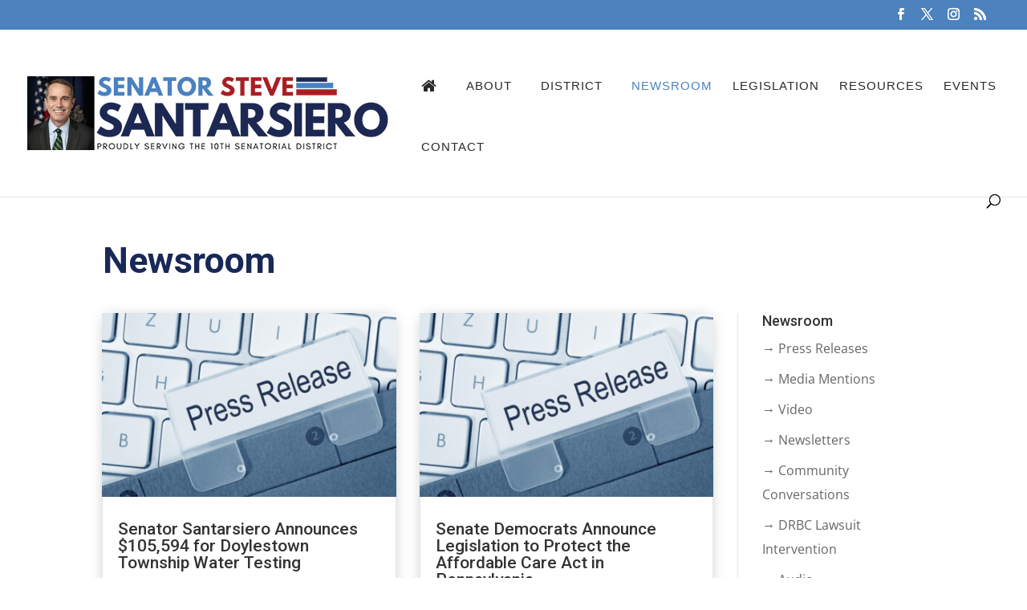

--- FILE ---
content_type: text/html; charset=UTF-8
request_url: https://www.senatorstevesantarsiero.com/newsroom/page/2/?et_blog
body_size: 21823
content:
<!DOCTYPE html>
<html lang="en">
<head>
	<meta charset="UTF-8" />
<meta http-equiv="X-UA-Compatible" content="IE=edge">
	<link rel="pingback" href="https://www.senatorstevesantarsiero.com/xmlrpc.php" />

	<script type="text/javascript">
		document.documentElement.className = 'js';
	</script>

	<link rel="preconnect" href="https://fonts.gstatic.com" crossorigin /><style id="et-divi-open-sans-inline-css">/* Original: https://fonts.googleapis.com/css?family=Open+Sans:300italic,400italic,600italic,700italic,800italic,400,300,600,700,800&#038;subset=cyrillic,cyrillic-ext,greek,greek-ext,hebrew,latin,latin-ext,vietnamese&#038;display=swap *//* User Agent: Mozilla/5.0 (Unknown; Linux x86_64) AppleWebKit/538.1 (KHTML, like Gecko) Safari/538.1 Daum/4.1 */@font-face {font-family: 'Open Sans';font-style: italic;font-weight: 300;font-stretch: normal;font-display: swap;src: url(https://fonts.gstatic.com/s/opensans/v44/memQYaGs126MiZpBA-UFUIcVXSCEkx2cmqvXlWq8tWZ0Pw86hd0Rk5hkaVc.ttf) format('truetype');}@font-face {font-family: 'Open Sans';font-style: italic;font-weight: 400;font-stretch: normal;font-display: swap;src: url(https://fonts.gstatic.com/s/opensans/v44/memQYaGs126MiZpBA-UFUIcVXSCEkx2cmqvXlWq8tWZ0Pw86hd0Rk8ZkaVc.ttf) format('truetype');}@font-face {font-family: 'Open Sans';font-style: italic;font-weight: 600;font-stretch: normal;font-display: swap;src: url(https://fonts.gstatic.com/s/opensans/v44/memQYaGs126MiZpBA-UFUIcVXSCEkx2cmqvXlWq8tWZ0Pw86hd0RkxhjaVc.ttf) format('truetype');}@font-face {font-family: 'Open Sans';font-style: italic;font-weight: 700;font-stretch: normal;font-display: swap;src: url(https://fonts.gstatic.com/s/opensans/v44/memQYaGs126MiZpBA-UFUIcVXSCEkx2cmqvXlWq8tWZ0Pw86hd0RkyFjaVc.ttf) format('truetype');}@font-face {font-family: 'Open Sans';font-style: italic;font-weight: 800;font-stretch: normal;font-display: swap;src: url(https://fonts.gstatic.com/s/opensans/v44/memQYaGs126MiZpBA-UFUIcVXSCEkx2cmqvXlWq8tWZ0Pw86hd0Rk0ZjaVc.ttf) format('truetype');}@font-face {font-family: 'Open Sans';font-style: normal;font-weight: 300;font-stretch: normal;font-display: swap;src: url(https://fonts.gstatic.com/s/opensans/v44/memSYaGs126MiZpBA-UvWbX2vVnXBbObj2OVZyOOSr4dVJWUgsiH0C4n.ttf) format('truetype');}@font-face {font-family: 'Open Sans';font-style: normal;font-weight: 400;font-stretch: normal;font-display: swap;src: url(https://fonts.gstatic.com/s/opensans/v44/memSYaGs126MiZpBA-UvWbX2vVnXBbObj2OVZyOOSr4dVJWUgsjZ0C4n.ttf) format('truetype');}@font-face {font-family: 'Open Sans';font-style: normal;font-weight: 600;font-stretch: normal;font-display: swap;src: url(https://fonts.gstatic.com/s/opensans/v44/memSYaGs126MiZpBA-UvWbX2vVnXBbObj2OVZyOOSr4dVJWUgsgH1y4n.ttf) format('truetype');}@font-face {font-family: 'Open Sans';font-style: normal;font-weight: 700;font-stretch: normal;font-display: swap;src: url(https://fonts.gstatic.com/s/opensans/v44/memSYaGs126MiZpBA-UvWbX2vVnXBbObj2OVZyOOSr4dVJWUgsg-1y4n.ttf) format('truetype');}@font-face {font-family: 'Open Sans';font-style: normal;font-weight: 800;font-stretch: normal;font-display: swap;src: url(https://fonts.gstatic.com/s/opensans/v44/memSYaGs126MiZpBA-UvWbX2vVnXBbObj2OVZyOOSr4dVJWUgshZ1y4n.ttf) format('truetype');}/* User Agent: Mozilla/5.0 (Windows NT 6.1; WOW64; rv:27.0) Gecko/20100101 Firefox/27.0 */@font-face {font-family: 'Open Sans';font-style: italic;font-weight: 300;font-stretch: normal;font-display: swap;src: url(https://fonts.gstatic.com/l/font?kit=memQYaGs126MiZpBA-UFUIcVXSCEkx2cmqvXlWq8tWZ0Pw86hd0Rk5hkaVQ&skey=743457fe2cc29280&v=v44) format('woff');}@font-face {font-family: 'Open Sans';font-style: italic;font-weight: 400;font-stretch: normal;font-display: swap;src: url(https://fonts.gstatic.com/l/font?kit=memQYaGs126MiZpBA-UFUIcVXSCEkx2cmqvXlWq8tWZ0Pw86hd0Rk8ZkaVQ&skey=743457fe2cc29280&v=v44) format('woff');}@font-face {font-family: 'Open Sans';font-style: italic;font-weight: 600;font-stretch: normal;font-display: swap;src: url(https://fonts.gstatic.com/l/font?kit=memQYaGs126MiZpBA-UFUIcVXSCEkx2cmqvXlWq8tWZ0Pw86hd0RkxhjaVQ&skey=743457fe2cc29280&v=v44) format('woff');}@font-face {font-family: 'Open Sans';font-style: italic;font-weight: 700;font-stretch: normal;font-display: swap;src: url(https://fonts.gstatic.com/l/font?kit=memQYaGs126MiZpBA-UFUIcVXSCEkx2cmqvXlWq8tWZ0Pw86hd0RkyFjaVQ&skey=743457fe2cc29280&v=v44) format('woff');}@font-face {font-family: 'Open Sans';font-style: italic;font-weight: 800;font-stretch: normal;font-display: swap;src: url(https://fonts.gstatic.com/l/font?kit=memQYaGs126MiZpBA-UFUIcVXSCEkx2cmqvXlWq8tWZ0Pw86hd0Rk0ZjaVQ&skey=743457fe2cc29280&v=v44) format('woff');}@font-face {font-family: 'Open Sans';font-style: normal;font-weight: 300;font-stretch: normal;font-display: swap;src: url(https://fonts.gstatic.com/l/font?kit=memSYaGs126MiZpBA-UvWbX2vVnXBbObj2OVZyOOSr4dVJWUgsiH0C4k&skey=62c1cbfccc78b4b2&v=v44) format('woff');}@font-face {font-family: 'Open Sans';font-style: normal;font-weight: 400;font-stretch: normal;font-display: swap;src: url(https://fonts.gstatic.com/l/font?kit=memSYaGs126MiZpBA-UvWbX2vVnXBbObj2OVZyOOSr4dVJWUgsjZ0C4k&skey=62c1cbfccc78b4b2&v=v44) format('woff');}@font-face {font-family: 'Open Sans';font-style: normal;font-weight: 600;font-stretch: normal;font-display: swap;src: url(https://fonts.gstatic.com/l/font?kit=memSYaGs126MiZpBA-UvWbX2vVnXBbObj2OVZyOOSr4dVJWUgsgH1y4k&skey=62c1cbfccc78b4b2&v=v44) format('woff');}@font-face {font-family: 'Open Sans';font-style: normal;font-weight: 700;font-stretch: normal;font-display: swap;src: url(https://fonts.gstatic.com/l/font?kit=memSYaGs126MiZpBA-UvWbX2vVnXBbObj2OVZyOOSr4dVJWUgsg-1y4k&skey=62c1cbfccc78b4b2&v=v44) format('woff');}@font-face {font-family: 'Open Sans';font-style: normal;font-weight: 800;font-stretch: normal;font-display: swap;src: url(https://fonts.gstatic.com/l/font?kit=memSYaGs126MiZpBA-UvWbX2vVnXBbObj2OVZyOOSr4dVJWUgshZ1y4k&skey=62c1cbfccc78b4b2&v=v44) format('woff');}/* User Agent: Mozilla/5.0 (Windows NT 6.3; rv:39.0) Gecko/20100101 Firefox/39.0 */@font-face {font-family: 'Open Sans';font-style: italic;font-weight: 300;font-stretch: normal;font-display: swap;src: url(https://fonts.gstatic.com/s/opensans/v44/memQYaGs126MiZpBA-UFUIcVXSCEkx2cmqvXlWq8tWZ0Pw86hd0Rk5hkaVI.woff2) format('woff2');}@font-face {font-family: 'Open Sans';font-style: italic;font-weight: 400;font-stretch: normal;font-display: swap;src: url(https://fonts.gstatic.com/s/opensans/v44/memQYaGs126MiZpBA-UFUIcVXSCEkx2cmqvXlWq8tWZ0Pw86hd0Rk8ZkaVI.woff2) format('woff2');}@font-face {font-family: 'Open Sans';font-style: italic;font-weight: 600;font-stretch: normal;font-display: swap;src: url(https://fonts.gstatic.com/s/opensans/v44/memQYaGs126MiZpBA-UFUIcVXSCEkx2cmqvXlWq8tWZ0Pw86hd0RkxhjaVI.woff2) format('woff2');}@font-face {font-family: 'Open Sans';font-style: italic;font-weight: 700;font-stretch: normal;font-display: swap;src: url(https://fonts.gstatic.com/s/opensans/v44/memQYaGs126MiZpBA-UFUIcVXSCEkx2cmqvXlWq8tWZ0Pw86hd0RkyFjaVI.woff2) format('woff2');}@font-face {font-family: 'Open Sans';font-style: italic;font-weight: 800;font-stretch: normal;font-display: swap;src: url(https://fonts.gstatic.com/s/opensans/v44/memQYaGs126MiZpBA-UFUIcVXSCEkx2cmqvXlWq8tWZ0Pw86hd0Rk0ZjaVI.woff2) format('woff2');}@font-face {font-family: 'Open Sans';font-style: normal;font-weight: 300;font-stretch: normal;font-display: swap;src: url(https://fonts.gstatic.com/s/opensans/v44/memSYaGs126MiZpBA-UvWbX2vVnXBbObj2OVZyOOSr4dVJWUgsiH0C4i.woff2) format('woff2');}@font-face {font-family: 'Open Sans';font-style: normal;font-weight: 400;font-stretch: normal;font-display: swap;src: url(https://fonts.gstatic.com/s/opensans/v44/memSYaGs126MiZpBA-UvWbX2vVnXBbObj2OVZyOOSr4dVJWUgsjZ0C4i.woff2) format('woff2');}@font-face {font-family: 'Open Sans';font-style: normal;font-weight: 600;font-stretch: normal;font-display: swap;src: url(https://fonts.gstatic.com/s/opensans/v44/memSYaGs126MiZpBA-UvWbX2vVnXBbObj2OVZyOOSr4dVJWUgsgH1y4i.woff2) format('woff2');}@font-face {font-family: 'Open Sans';font-style: normal;font-weight: 700;font-stretch: normal;font-display: swap;src: url(https://fonts.gstatic.com/s/opensans/v44/memSYaGs126MiZpBA-UvWbX2vVnXBbObj2OVZyOOSr4dVJWUgsg-1y4i.woff2) format('woff2');}@font-face {font-family: 'Open Sans';font-style: normal;font-weight: 800;font-stretch: normal;font-display: swap;src: url(https://fonts.gstatic.com/s/opensans/v44/memSYaGs126MiZpBA-UvWbX2vVnXBbObj2OVZyOOSr4dVJWUgshZ1y4i.woff2) format('woff2');}</style><style id="et-builder-googlefonts-cached-inline">/* Original: https://fonts.googleapis.com/css?family=Roboto:100,100italic,300,300italic,regular,italic,500,500italic,700,700italic,900,900italic&#038;subset=cyrillic,cyrillic-ext,greek,greek-ext,latin,latin-ext,vietnamese&#038;display=swap *//* User Agent: Mozilla/5.0 (Unknown; Linux x86_64) AppleWebKit/538.1 (KHTML, like Gecko) Safari/538.1 Daum/4.1 */@font-face {font-family: 'Roboto';font-style: italic;font-weight: 100;font-stretch: normal;font-display: swap;src: url(https://fonts.gstatic.com/s/roboto/v50/KFOKCnqEu92Fr1Mu53ZEC9_Vu3r1gIhOszmOClHrs6ljXfMMLoHRiA8.ttf) format('truetype');}@font-face {font-family: 'Roboto';font-style: italic;font-weight: 300;font-stretch: normal;font-display: swap;src: url(https://fonts.gstatic.com/s/roboto/v50/KFOKCnqEu92Fr1Mu53ZEC9_Vu3r1gIhOszmOClHrs6ljXfMMLt_QiA8.ttf) format('truetype');}@font-face {font-family: 'Roboto';font-style: italic;font-weight: 400;font-stretch: normal;font-display: swap;src: url(https://fonts.gstatic.com/s/roboto/v50/KFOKCnqEu92Fr1Mu53ZEC9_Vu3r1gIhOszmOClHrs6ljXfMMLoHQiA8.ttf) format('truetype');}@font-face {font-family: 'Roboto';font-style: italic;font-weight: 500;font-stretch: normal;font-display: swap;src: url(https://fonts.gstatic.com/s/roboto/v50/KFOKCnqEu92Fr1Mu53ZEC9_Vu3r1gIhOszmOClHrs6ljXfMMLrPQiA8.ttf) format('truetype');}@font-face {font-family: 'Roboto';font-style: italic;font-weight: 700;font-stretch: normal;font-display: swap;src: url(https://fonts.gstatic.com/s/roboto/v50/KFOKCnqEu92Fr1Mu53ZEC9_Vu3r1gIhOszmOClHrs6ljXfMMLmbXiA8.ttf) format('truetype');}@font-face {font-family: 'Roboto';font-style: italic;font-weight: 900;font-stretch: normal;font-display: swap;src: url(https://fonts.gstatic.com/s/roboto/v50/KFOKCnqEu92Fr1Mu53ZEC9_Vu3r1gIhOszmOClHrs6ljXfMMLijXiA8.ttf) format('truetype');}@font-face {font-family: 'Roboto';font-style: normal;font-weight: 100;font-stretch: normal;font-display: swap;src: url(https://fonts.gstatic.com/s/roboto/v50/KFOMCnqEu92Fr1ME7kSn66aGLdTylUAMQXC89YmC2DPNWubEbGmT.ttf) format('truetype');}@font-face {font-family: 'Roboto';font-style: normal;font-weight: 300;font-stretch: normal;font-display: swap;src: url(https://fonts.gstatic.com/s/roboto/v50/KFOMCnqEu92Fr1ME7kSn66aGLdTylUAMQXC89YmC2DPNWuaabWmT.ttf) format('truetype');}@font-face {font-family: 'Roboto';font-style: normal;font-weight: 400;font-stretch: normal;font-display: swap;src: url(https://fonts.gstatic.com/s/roboto/v50/KFOMCnqEu92Fr1ME7kSn66aGLdTylUAMQXC89YmC2DPNWubEbWmT.ttf) format('truetype');}@font-face {font-family: 'Roboto';font-style: normal;font-weight: 500;font-stretch: normal;font-display: swap;src: url(https://fonts.gstatic.com/s/roboto/v50/KFOMCnqEu92Fr1ME7kSn66aGLdTylUAMQXC89YmC2DPNWub2bWmT.ttf) format('truetype');}@font-face {font-family: 'Roboto';font-style: normal;font-weight: 700;font-stretch: normal;font-display: swap;src: url(https://fonts.gstatic.com/s/roboto/v50/KFOMCnqEu92Fr1ME7kSn66aGLdTylUAMQXC89YmC2DPNWuYjammT.ttf) format('truetype');}@font-face {font-family: 'Roboto';font-style: normal;font-weight: 900;font-stretch: normal;font-display: swap;src: url(https://fonts.gstatic.com/s/roboto/v50/KFOMCnqEu92Fr1ME7kSn66aGLdTylUAMQXC89YmC2DPNWuZtammT.ttf) format('truetype');}/* User Agent: Mozilla/5.0 (Windows NT 6.1; WOW64; rv:27.0) Gecko/20100101 Firefox/27.0 */@font-face {font-family: 'Roboto';font-style: italic;font-weight: 100;font-stretch: normal;font-display: swap;src: url(https://fonts.gstatic.com/l/font?kit=KFOKCnqEu92Fr1Mu53ZEC9_Vu3r1gIhOszmOClHrs6ljXfMMLoHRiAw&skey=c608c610063635f9&v=v50) format('woff');}@font-face {font-family: 'Roboto';font-style: italic;font-weight: 300;font-stretch: normal;font-display: swap;src: url(https://fonts.gstatic.com/l/font?kit=KFOKCnqEu92Fr1Mu53ZEC9_Vu3r1gIhOszmOClHrs6ljXfMMLt_QiAw&skey=c608c610063635f9&v=v50) format('woff');}@font-face {font-family: 'Roboto';font-style: italic;font-weight: 400;font-stretch: normal;font-display: swap;src: url(https://fonts.gstatic.com/l/font?kit=KFOKCnqEu92Fr1Mu53ZEC9_Vu3r1gIhOszmOClHrs6ljXfMMLoHQiAw&skey=c608c610063635f9&v=v50) format('woff');}@font-face {font-family: 'Roboto';font-style: italic;font-weight: 500;font-stretch: normal;font-display: swap;src: url(https://fonts.gstatic.com/l/font?kit=KFOKCnqEu92Fr1Mu53ZEC9_Vu3r1gIhOszmOClHrs6ljXfMMLrPQiAw&skey=c608c610063635f9&v=v50) format('woff');}@font-face {font-family: 'Roboto';font-style: italic;font-weight: 700;font-stretch: normal;font-display: swap;src: url(https://fonts.gstatic.com/l/font?kit=KFOKCnqEu92Fr1Mu53ZEC9_Vu3r1gIhOszmOClHrs6ljXfMMLmbXiAw&skey=c608c610063635f9&v=v50) format('woff');}@font-face {font-family: 'Roboto';font-style: italic;font-weight: 900;font-stretch: normal;font-display: swap;src: url(https://fonts.gstatic.com/l/font?kit=KFOKCnqEu92Fr1Mu53ZEC9_Vu3r1gIhOszmOClHrs6ljXfMMLijXiAw&skey=c608c610063635f9&v=v50) format('woff');}@font-face {font-family: 'Roboto';font-style: normal;font-weight: 100;font-stretch: normal;font-display: swap;src: url(https://fonts.gstatic.com/l/font?kit=KFOMCnqEu92Fr1ME7kSn66aGLdTylUAMQXC89YmC2DPNWubEbGmQ&skey=a0a0114a1dcab3ac&v=v50) format('woff');}@font-face {font-family: 'Roboto';font-style: normal;font-weight: 300;font-stretch: normal;font-display: swap;src: url(https://fonts.gstatic.com/l/font?kit=KFOMCnqEu92Fr1ME7kSn66aGLdTylUAMQXC89YmC2DPNWuaabWmQ&skey=a0a0114a1dcab3ac&v=v50) format('woff');}@font-face {font-family: 'Roboto';font-style: normal;font-weight: 400;font-stretch: normal;font-display: swap;src: url(https://fonts.gstatic.com/l/font?kit=KFOMCnqEu92Fr1ME7kSn66aGLdTylUAMQXC89YmC2DPNWubEbWmQ&skey=a0a0114a1dcab3ac&v=v50) format('woff');}@font-face {font-family: 'Roboto';font-style: normal;font-weight: 500;font-stretch: normal;font-display: swap;src: url(https://fonts.gstatic.com/l/font?kit=KFOMCnqEu92Fr1ME7kSn66aGLdTylUAMQXC89YmC2DPNWub2bWmQ&skey=a0a0114a1dcab3ac&v=v50) format('woff');}@font-face {font-family: 'Roboto';font-style: normal;font-weight: 700;font-stretch: normal;font-display: swap;src: url(https://fonts.gstatic.com/l/font?kit=KFOMCnqEu92Fr1ME7kSn66aGLdTylUAMQXC89YmC2DPNWuYjammQ&skey=a0a0114a1dcab3ac&v=v50) format('woff');}@font-face {font-family: 'Roboto';font-style: normal;font-weight: 900;font-stretch: normal;font-display: swap;src: url(https://fonts.gstatic.com/l/font?kit=KFOMCnqEu92Fr1ME7kSn66aGLdTylUAMQXC89YmC2DPNWuZtammQ&skey=a0a0114a1dcab3ac&v=v50) format('woff');}/* User Agent: Mozilla/5.0 (Windows NT 6.3; rv:39.0) Gecko/20100101 Firefox/39.0 */@font-face {font-family: 'Roboto';font-style: italic;font-weight: 100;font-stretch: normal;font-display: swap;src: url(https://fonts.gstatic.com/s/roboto/v50/KFOKCnqEu92Fr1Mu53ZEC9_Vu3r1gIhOszmOClHrs6ljXfMMLoHRiAo.woff2) format('woff2');}@font-face {font-family: 'Roboto';font-style: italic;font-weight: 300;font-stretch: normal;font-display: swap;src: url(https://fonts.gstatic.com/s/roboto/v50/KFOKCnqEu92Fr1Mu53ZEC9_Vu3r1gIhOszmOClHrs6ljXfMMLt_QiAo.woff2) format('woff2');}@font-face {font-family: 'Roboto';font-style: italic;font-weight: 400;font-stretch: normal;font-display: swap;src: url(https://fonts.gstatic.com/s/roboto/v50/KFOKCnqEu92Fr1Mu53ZEC9_Vu3r1gIhOszmOClHrs6ljXfMMLoHQiAo.woff2) format('woff2');}@font-face {font-family: 'Roboto';font-style: italic;font-weight: 500;font-stretch: normal;font-display: swap;src: url(https://fonts.gstatic.com/s/roboto/v50/KFOKCnqEu92Fr1Mu53ZEC9_Vu3r1gIhOszmOClHrs6ljXfMMLrPQiAo.woff2) format('woff2');}@font-face {font-family: 'Roboto';font-style: italic;font-weight: 700;font-stretch: normal;font-display: swap;src: url(https://fonts.gstatic.com/s/roboto/v50/KFOKCnqEu92Fr1Mu53ZEC9_Vu3r1gIhOszmOClHrs6ljXfMMLmbXiAo.woff2) format('woff2');}@font-face {font-family: 'Roboto';font-style: italic;font-weight: 900;font-stretch: normal;font-display: swap;src: url(https://fonts.gstatic.com/s/roboto/v50/KFOKCnqEu92Fr1Mu53ZEC9_Vu3r1gIhOszmOClHrs6ljXfMMLijXiAo.woff2) format('woff2');}@font-face {font-family: 'Roboto';font-style: normal;font-weight: 100;font-stretch: normal;font-display: swap;src: url(https://fonts.gstatic.com/s/roboto/v50/KFOMCnqEu92Fr1ME7kSn66aGLdTylUAMQXC89YmC2DPNWubEbGmW.woff2) format('woff2');}@font-face {font-family: 'Roboto';font-style: normal;font-weight: 300;font-stretch: normal;font-display: swap;src: url(https://fonts.gstatic.com/s/roboto/v50/KFOMCnqEu92Fr1ME7kSn66aGLdTylUAMQXC89YmC2DPNWuaabWmW.woff2) format('woff2');}@font-face {font-family: 'Roboto';font-style: normal;font-weight: 400;font-stretch: normal;font-display: swap;src: url(https://fonts.gstatic.com/s/roboto/v50/KFOMCnqEu92Fr1ME7kSn66aGLdTylUAMQXC89YmC2DPNWubEbWmW.woff2) format('woff2');}@font-face {font-family: 'Roboto';font-style: normal;font-weight: 500;font-stretch: normal;font-display: swap;src: url(https://fonts.gstatic.com/s/roboto/v50/KFOMCnqEu92Fr1ME7kSn66aGLdTylUAMQXC89YmC2DPNWub2bWmW.woff2) format('woff2');}@font-face {font-family: 'Roboto';font-style: normal;font-weight: 700;font-stretch: normal;font-display: swap;src: url(https://fonts.gstatic.com/s/roboto/v50/KFOMCnqEu92Fr1ME7kSn66aGLdTylUAMQXC89YmC2DPNWuYjammW.woff2) format('woff2');}@font-face {font-family: 'Roboto';font-style: normal;font-weight: 900;font-stretch: normal;font-display: swap;src: url(https://fonts.gstatic.com/s/roboto/v50/KFOMCnqEu92Fr1ME7kSn66aGLdTylUAMQXC89YmC2DPNWuZtammW.woff2) format('woff2');}</style><meta name='robots' content='index, follow, max-image-preview:large, max-snippet:-1, max-video-preview:-1' />
<script type="text/javascript">
			let jqueryParams=[],jQuery=function(r){return jqueryParams=[...jqueryParams,r],jQuery},$=function(r){return jqueryParams=[...jqueryParams,r],$};window.jQuery=jQuery,window.$=jQuery;let customHeadScripts=!1;jQuery.fn=jQuery.prototype={},$.fn=jQuery.prototype={},jQuery.noConflict=function(r){if(window.jQuery)return jQuery=window.jQuery,$=window.jQuery,customHeadScripts=!0,jQuery.noConflict},jQuery.ready=function(r){jqueryParams=[...jqueryParams,r]},$.ready=function(r){jqueryParams=[...jqueryParams,r]},jQuery.load=function(r){jqueryParams=[...jqueryParams,r]},$.load=function(r){jqueryParams=[...jqueryParams,r]},jQuery.fn.ready=function(r){jqueryParams=[...jqueryParams,r]},$.fn.ready=function(r){jqueryParams=[...jqueryParams,r]};</script>
	<!-- This site is optimized with the Yoast SEO Premium plugin v26.5 (Yoast SEO v26.5) - https://yoast.com/wordpress/plugins/seo/ -->
	<title>Newsroom - Senator Steve Santarsiero</title>
	<link rel="canonical" href="https://www.senatorstevesantarsiero.com/newsroom/" />
	<meta property="og:locale" content="en_US" />
	<meta property="og:type" content="article" />
	<meta property="og:title" content="Newsroom" />
	<meta property="og:url" content="https://www.senatorstevesantarsiero.com/newsroom/" />
	<meta property="og:site_name" content="Senator Steve Santarsiero" />
	<meta property="article:modified_time" content="2019-06-19T15:19:46+00:00" />
	<meta name="twitter:card" content="summary_large_image" />
	<meta name="twitter:label1" content="Est. reading time" />
	<meta name="twitter:data1" content="2 minutes" />
	<script type="application/ld+json" class="yoast-schema-graph">{"@context":"https://schema.org","@graph":[{"@type":"WebPage","@id":"https://www.senatorstevesantarsiero.com/newsroom/","url":"https://www.senatorstevesantarsiero.com/newsroom/","name":"Newsroom - Senator Steve Santarsiero","isPartOf":{"@id":"https://www.senatorstevesantarsiero.com/#website"},"datePublished":"2018-11-29T22:32:47+00:00","dateModified":"2019-06-19T15:19:46+00:00","inLanguage":"en","potentialAction":[{"@type":"ReadAction","target":["https://www.senatorstevesantarsiero.com/newsroom/"]}]},{"@type":"WebSite","@id":"https://www.senatorstevesantarsiero.com/#website","url":"https://www.senatorstevesantarsiero.com/","name":"Senator Steve Santarsiero","description":"Serving the 10th Senatorial District","potentialAction":[{"@type":"SearchAction","target":{"@type":"EntryPoint","urlTemplate":"https://www.senatorstevesantarsiero.com/?s={search_term_string}"},"query-input":{"@type":"PropertyValueSpecification","valueRequired":true,"valueName":"search_term_string"}}],"inLanguage":"en"}]}</script>
	<!-- / Yoast SEO Premium plugin. -->


<link rel='dns-prefetch' href='//fonts.googleapis.com' />
<link rel="alternate" type="application/rss+xml" title="Senator Steve Santarsiero &raquo; Feed" href="https://www.senatorstevesantarsiero.com/feed/" />
<link rel="alternate" type="application/rss+xml" title="Senator Steve Santarsiero &raquo; Comments Feed" href="https://www.senatorstevesantarsiero.com/comments/feed/" />
<link rel="alternate" type="text/calendar" title="Senator Steve Santarsiero &raquo; iCal Feed" href="https://www.senatorstevesantarsiero.com/upcoming-events/?ical=1" />
<link rel="alternate" title="oEmbed (JSON)" type="application/json+oembed" href="https://www.senatorstevesantarsiero.com/wp-json/oembed/1.0/embed?url=https%3A%2F%2Fwww.senatorstevesantarsiero.com%2Fnewsroom%2F" />
<link rel="alternate" title="oEmbed (XML)" type="text/xml+oembed" href="https://www.senatorstevesantarsiero.com/wp-json/oembed/1.0/embed?url=https%3A%2F%2Fwww.senatorstevesantarsiero.com%2Fnewsroom%2F&#038;format=xml" />
<meta content="Divi v.4.27.4" name="generator"/><link rel='stylesheet' id='formidable-css' href='https://www.senatorstevesantarsiero.com/wp-content/plugins/formidable/css/formidableforms.css?ver=1151615' type='text/css' media='all' />
<link rel='stylesheet' id='tec-variables-skeleton-css' href='https://www.senatorstevesantarsiero.com/wp-content/plugins/event-tickets/common/build/css/variables-skeleton.css?ver=6.10.0' type='text/css' media='all' />
<link rel='stylesheet' id='tec-variables-full-css' href='https://www.senatorstevesantarsiero.com/wp-content/plugins/event-tickets/common/build/css/variables-full.css?ver=6.10.0' type='text/css' media='all' />
<link rel='stylesheet' id='event-tickets-tickets-rsvp-css-css' href='https://www.senatorstevesantarsiero.com/wp-content/plugins/event-tickets/build/css/rsvp-v1.css?ver=5.27.1' type='text/css' media='all' />
<link rel='stylesheet' id='dashicons-css' href='https://www.senatorstevesantarsiero.com/wp-includes/css/dashicons.min.css?ver=6.9' type='text/css' media='all' />
<link rel='stylesheet' id='tribe-common-skeleton-style-css' href='https://www.senatorstevesantarsiero.com/wp-content/plugins/event-tickets/common/build/css/common-skeleton.css?ver=6.10.0' type='text/css' media='all' />
<link rel='stylesheet' id='tribe-common-full-style-css' href='https://www.senatorstevesantarsiero.com/wp-content/plugins/event-tickets/common/build/css/common-full.css?ver=6.10.0' type='text/css' media='all' />
<link rel='stylesheet' id='event-tickets-tickets-css-css' href='https://www.senatorstevesantarsiero.com/wp-content/plugins/event-tickets/build/css/tickets.css?ver=5.27.1' type='text/css' media='all' />
<link rel='stylesheet' id='tribe-events-pro-mini-calendar-block-styles-css' href='https://www.senatorstevesantarsiero.com/wp-content/plugins/events-calendar-pro/build/css/tribe-events-pro-mini-calendar-block.css?ver=7.7.11' type='text/css' media='all' />
<link rel='stylesheet' id='sbi_styles-css' href='https://www.senatorstevesantarsiero.com/wp-content/plugins/instagram-feed/css/sbi-styles.min.css?ver=6.10.0' type='text/css' media='all' />
<link rel='stylesheet' id='awsm-ead-public-css' href='https://www.senatorstevesantarsiero.com/wp-content/plugins/embed-any-document/css/embed-public.min.css?ver=2.7.12' type='text/css' media='all' />
<link rel='stylesheet' id='flextabs-bootstrap-css-css' href='https://www.senatorstevesantarsiero.com/wp-content/plugins/flex-tabs/assets/css/bootstrap.min.css?ver=3.0.3' type='text/css' media='all' />
<link rel='stylesheet' id='flextabs-font-awesome-css-css' href='https://www.senatorstevesantarsiero.com/wp-content/plugins/flex-tabs/assets/css/font-awesome.min.css?ver=4.0.3' type='text/css' media='all' />
<link rel='stylesheet' id='flextabs-animate-css-css' href='https://www.senatorstevesantarsiero.com/wp-content/plugins/flex-tabs/assets/css/animate.min.css?ver=1.0.0' type='text/css' media='all' />
<link rel='stylesheet' id='flextabs-easyresponsivetabs-css-css' href='https://www.senatorstevesantarsiero.com/wp-content/plugins/flex-tabs/assets/css/easy-responsive-tabs.css?ver=1.0.0' type='text/css' media='all' />
<link rel='stylesheet' id='flextabs-css-css' href='https://www.senatorstevesantarsiero.com/wp-content/plugins/flex-tabs/assets/css/flex-tabs.css?ver=1.0.0' type='text/css' media='all' />
<link rel='stylesheet' id='flextabs-flexwritete-css-css' href='https://www.senatorstevesantarsiero.com/wp-content/plugins/flex-tabs/assets/css/colors/color_1.css?ver=1.0.0' type='text/css' media='all' />
<link rel='stylesheet' id='flextabs_font-css' href='https://fonts.googleapis.com/css?family=Roboto%3A400%2C300%2C500%2C700%2C900%7CDosis%3A300%2C400%2C700&#038;ver=6.9' type='text/css' media='all' />
<link rel='stylesheet' id='widgetopts-styles-css' href='https://www.senatorstevesantarsiero.com/wp-content/plugins/widget-options/assets/css/widget-options.css?ver=4.1.3' type='text/css' media='all' />
<link rel='stylesheet' id='ssa-upcoming-appointments-card-style-css' href='https://www.senatorstevesantarsiero.com/wp-content/plugins/simply-schedule-appointments/assets/css/upcoming-appointments.css?ver=2.6.9.15' type='text/css' media='all' />
<link rel='stylesheet' id='ssa-styles-css' href='https://www.senatorstevesantarsiero.com/wp-content/plugins/simply-schedule-appointments/assets/css/ssa-styles.css?ver=2.6.9.15' type='text/css' media='all' />
<link rel='stylesheet' id='ssa-divi-module-styles-css' href='https://www.senatorstevesantarsiero.com/wp-content/plugins/simply-schedule-appointments/includes/divi/styles/style.min.css?ver=1.0.2' type='text/css' media='all' />
<link rel='stylesheet' id='event-tickets-rsvp-css' href='https://www.senatorstevesantarsiero.com/wp-content/plugins/event-tickets/build/css/rsvp.css?ver=5.27.1' type='text/css' media='all' />
<link rel='stylesheet' id='sb_dcl_custom_css-css' href='https://www.senatorstevesantarsiero.com/wp-content/plugins/divi_extended_column_layouts/style.css?ver=6.9' type='text/css' media='all' />
<link rel='stylesheet' id='divi-style-css' href='https://www.senatorstevesantarsiero.com/wp-content/themes/Divi/style-static.min.css?ver=4.27.4' type='text/css' media='all' />
<link rel="https://api.w.org/" href="https://www.senatorstevesantarsiero.com/wp-json/" /><link rel="alternate" title="JSON" type="application/json" href="https://www.senatorstevesantarsiero.com/wp-json/wp/v2/pages/54848" /><link rel="EditURI" type="application/rsd+xml" title="RSD" href="https://www.senatorstevesantarsiero.com/xmlrpc.php?rsd" />
<meta name="generator" content="WordPress 6.9" />
<link rel='shortlink' href='https://www.senatorstevesantarsiero.com/?p=54848' />
<script type="text/javascript">//<![CDATA[
  function external_links_in_new_windows_loop() {
    if (!document.links) {
      document.links = document.getElementsByTagName('a');
    }
    var change_link = false;
    var force = '';
    var ignore = '';

    for (var t=0; t<document.links.length; t++) {
      var all_links = document.links[t];
      change_link = false;
      
      if(document.links[t].hasAttribute('onClick') == false) {
        // forced if the address starts with http (or also https), but does not link to the current domain
        if(all_links.href.search(/^http/) != -1 && all_links.href.search('www.senatorstevesantarsiero.com') == -1 && all_links.href.search(/^#/) == -1) {
          // console.log('Changed ' + all_links.href);
          change_link = true;
        }
          
        if(force != '' && all_links.href.search(force) != -1) {
          // forced
          // console.log('force ' + all_links.href);
          change_link = true;
        }
        
        if(ignore != '' && all_links.href.search(ignore) != -1) {
          // console.log('ignore ' + all_links.href);
          // ignored
          change_link = false;
        }

        if(change_link == true) {
          // console.log('Changed ' + all_links.href);
          document.links[t].setAttribute('onClick', 'javascript:window.open(\'' + all_links.href.replace(/'/g, '') + '\', \'_blank\', \'noopener\'); return false;');
          document.links[t].removeAttribute('target');
        }
      }
    }
  }
  
  // Load
  function external_links_in_new_windows_load(func)
  {  
    var oldonload = window.onload;
    if (typeof window.onload != 'function'){
      window.onload = func;
    } else {
      window.onload = function(){
        oldonload();
        func();
      }
    }
  }

  external_links_in_new_windows_load(external_links_in_new_windows_loop);
  //]]></script>

<meta name="et-api-version" content="v1"><meta name="et-api-origin" content="https://www.senatorstevesantarsiero.com"><link rel="https://theeventscalendar.com/" href="https://www.senatorstevesantarsiero.com/wp-json/tribe/tickets/v1/" /><meta name="tec-api-version" content="v1"><meta name="tec-api-origin" content="https://www.senatorstevesantarsiero.com"><link rel="alternate" href="https://www.senatorstevesantarsiero.com/wp-json/tribe/events/v1/" /><script>document.documentElement.className += " js";</script>
<meta name="viewport" content="width=device-width, initial-scale=1.0, maximum-scale=1.0, user-scalable=0" /><script type="text/javascript">
jQuery( document ).ready(function() {
jQuery(".et_pb_font_icon").attr("target","_blank");
jQuery(".icon").attr("target","_blank");
});
</script>

<script type="text/javascript">
jQuery( document ).ready(function() {
jQuery("a.more-link").text("View More →");
});
</script>
<script src="https://cdn.userway.org/widget.js" data-account="Nugs7I5sQh"></script><link rel="icon" href="https://www.senatorstevesantarsiero.com/wp-content/uploads/2018/12/cropped-fav-32x32.png" sizes="32x32" />
<link rel="icon" href="https://www.senatorstevesantarsiero.com/wp-content/uploads/2018/12/cropped-fav-192x192.png" sizes="192x192" />
<link rel="apple-touch-icon" href="https://www.senatorstevesantarsiero.com/wp-content/uploads/2018/12/cropped-fav-180x180.png" />
<meta name="msapplication-TileImage" content="https://www.senatorstevesantarsiero.com/wp-content/uploads/2018/12/cropped-fav-270x270.png" />
<style id="et-divi-customizer-global-cached-inline-styles">body,.et_pb_column_1_2 .et_quote_content blockquote cite,.et_pb_column_1_2 .et_link_content a.et_link_main_url,.et_pb_column_1_3 .et_quote_content blockquote cite,.et_pb_column_3_8 .et_quote_content blockquote cite,.et_pb_column_1_4 .et_quote_content blockquote cite,.et_pb_blog_grid .et_quote_content blockquote cite,.et_pb_column_1_3 .et_link_content a.et_link_main_url,.et_pb_column_3_8 .et_link_content a.et_link_main_url,.et_pb_column_1_4 .et_link_content a.et_link_main_url,.et_pb_blog_grid .et_link_content a.et_link_main_url,body .et_pb_bg_layout_light .et_pb_post p,body .et_pb_bg_layout_dark .et_pb_post p{font-size:16px}.et_pb_slide_content,.et_pb_best_value{font-size:18px}body{line-height:1.9em}.container,.et_pb_row,.et_pb_slider .et_pb_container,.et_pb_fullwidth_section .et_pb_title_container,.et_pb_fullwidth_section .et_pb_title_featured_container,.et_pb_fullwidth_header:not(.et_pb_fullscreen) .et_pb_fullwidth_header_container{max-width:1238px}.et_boxed_layout #page-container,.et_boxed_layout.et_non_fixed_nav.et_transparent_nav #page-container #top-header,.et_boxed_layout.et_non_fixed_nav.et_transparent_nav #page-container #main-header,.et_fixed_nav.et_boxed_layout #page-container #top-header,.et_fixed_nav.et_boxed_layout #page-container #main-header,.et_boxed_layout #page-container .container,.et_boxed_layout #page-container .et_pb_row{max-width:1398px}a{color:#b51919}.nav li ul{border-color:#4c82be}.et_secondary_nav_enabled #page-container #top-header{background-color:#4c82be!important}#et-secondary-nav li ul{background-color:#4c82be}.et_header_style_centered .mobile_nav .select_page,.et_header_style_split .mobile_nav .select_page,.et_nav_text_color_light #top-menu>li>a,.et_nav_text_color_dark #top-menu>li>a,#top-menu a,.et_mobile_menu li a,.et_nav_text_color_light .et_mobile_menu li a,.et_nav_text_color_dark .et_mobile_menu li a,#et_search_icon:before,.et_search_form_container input,span.et_close_search_field:after,#et-top-navigation .et-cart-info{color:rgba(0,0,0,0.84)}.et_search_form_container input::-moz-placeholder{color:rgba(0,0,0,0.84)}.et_search_form_container input::-webkit-input-placeholder{color:rgba(0,0,0,0.84)}.et_search_form_container input:-ms-input-placeholder{color:rgba(0,0,0,0.84)}#top-header,#top-header a,#et-secondary-nav li li a,#top-header .et-social-icon a:before{font-size:15px;letter-spacing:1px}#top-menu li a{font-size:15px}body.et_vertical_nav .container.et_search_form_container .et-search-form input{font-size:15px!important}#top-menu li a,.et_search_form_container input{font-weight:normal;font-style:normal;text-transform:uppercase;text-decoration:none;letter-spacing:1px}.et_search_form_container input::-moz-placeholder{font-weight:normal;font-style:normal;text-transform:uppercase;text-decoration:none;letter-spacing:1px}.et_search_form_container input::-webkit-input-placeholder{font-weight:normal;font-style:normal;text-transform:uppercase;text-decoration:none;letter-spacing:1px}.et_search_form_container input:-ms-input-placeholder{font-weight:normal;font-style:normal;text-transform:uppercase;text-decoration:none;letter-spacing:1px}#top-menu li.current-menu-ancestor>a,#top-menu li.current-menu-item>a,#top-menu li.current_page_item>a{color:#4c82be}#main-footer{background-color:#1d2952}#main-footer .footer-widget h4,#main-footer .widget_block h1,#main-footer .widget_block h2,#main-footer .widget_block h3,#main-footer .widget_block h4,#main-footer .widget_block h5,#main-footer .widget_block h6{color:#ffffff}.footer-widget li:before{border-color:#4c82be}.footer-widget .et_pb_widget div,.footer-widget .et_pb_widget ul,.footer-widget .et_pb_widget ol,.footer-widget .et_pb_widget label{line-height:1.8em}#footer-widgets .footer-widget li:before{top:11.4px}body .et_pb_button{font-size:21px;border-width:3px!important;border-radius:0px}body.et_pb_button_helper_class .et_pb_button,body.et_pb_button_helper_class .et_pb_module.et_pb_button{}body .et_pb_button:after{font-size:33.6px}@media only screen and (min-width:981px){.et_pb_section{padding:0% 0}.et_pb_fullwidth_section{padding:0}.et_pb_row{padding:0% 0}#main-footer .footer-widget h4,#main-footer .widget_block h1,#main-footer .widget_block h2,#main-footer .widget_block h3,#main-footer .widget_block h4,#main-footer .widget_block h5,#main-footer .widget_block h6{font-size:20px}.et_header_style_left #et-top-navigation,.et_header_style_split #et-top-navigation{padding:52px 0 0 0}.et_header_style_left #et-top-navigation nav>ul>li>a,.et_header_style_split #et-top-navigation nav>ul>li>a{padding-bottom:52px}.et_header_style_split .centered-inline-logo-wrap{width:103px;margin:-103px 0}.et_header_style_split .centered-inline-logo-wrap #logo{max-height:103px}.et_pb_svg_logo.et_header_style_split .centered-inline-logo-wrap #logo{height:103px}.et_header_style_centered #top-menu>li>a{padding-bottom:19px}.et_header_style_slide #et-top-navigation,.et_header_style_fullscreen #et-top-navigation{padding:43px 0 43px 0!important}.et_header_style_centered #main-header .logo_container{height:103px}#logo{max-height:86%}.et_pb_svg_logo #logo{height:86%}.et_header_style_centered.et_hide_primary_logo #main-header:not(.et-fixed-header) .logo_container,.et_header_style_centered.et_hide_fixed_logo #main-header.et-fixed-header .logo_container{height:18.54px}.et_header_style_left .et-fixed-header #et-top-navigation,.et_header_style_split .et-fixed-header #et-top-navigation{padding:52px 0 0 0}.et_header_style_left .et-fixed-header #et-top-navigation nav>ul>li>a,.et_header_style_split .et-fixed-header #et-top-navigation nav>ul>li>a{padding-bottom:52px}.et_header_style_centered header#main-header.et-fixed-header .logo_container{height:103px}.et_header_style_split #main-header.et-fixed-header .centered-inline-logo-wrap{width:103px;margin:-103px 0}.et_header_style_split .et-fixed-header .centered-inline-logo-wrap #logo{max-height:103px}.et_pb_svg_logo.et_header_style_split .et-fixed-header .centered-inline-logo-wrap #logo{height:103px}.et_header_style_slide .et-fixed-header #et-top-navigation,.et_header_style_fullscreen .et-fixed-header #et-top-navigation{padding:43px 0 43px 0!important}.et_fixed_nav #page-container .et-fixed-header#top-header{background-color:#4c82be!important}.et_fixed_nav #page-container .et-fixed-header#top-header #et-secondary-nav li ul{background-color:#4c82be}.et-fixed-header #top-menu a,.et-fixed-header #et_search_icon:before,.et-fixed-header #et_top_search .et-search-form input,.et-fixed-header .et_search_form_container input,.et-fixed-header .et_close_search_field:after,.et-fixed-header #et-top-navigation .et-cart-info{color:rgba(0,0,0,0.84)!important}.et-fixed-header .et_search_form_container input::-moz-placeholder{color:rgba(0,0,0,0.84)!important}.et-fixed-header .et_search_form_container input::-webkit-input-placeholder{color:rgba(0,0,0,0.84)!important}.et-fixed-header .et_search_form_container input:-ms-input-placeholder{color:rgba(0,0,0,0.84)!important}.et-fixed-header #top-menu li.current-menu-ancestor>a,.et-fixed-header #top-menu li.current-menu-item>a,.et-fixed-header #top-menu li.current_page_item>a{color:#4c82be!important}}@media only screen and (min-width:1547px){.et_pb_row{padding:0px 0}.et_pb_section{padding:0px 0}.single.et_pb_pagebuilder_layout.et_full_width_page .et_post_meta_wrapper{padding-top:0px}.et_pb_fullwidth_section{padding:0}}h1,h1.et_pb_contact_main_title,.et_pb_title_container h1{font-size:35px}h2,.product .related h2,.et_pb_column_1_2 .et_quote_content blockquote p{font-size:30px}h3{font-size:25px}h4,.et_pb_circle_counter h3,.et_pb_number_counter h3,.et_pb_column_1_3 .et_pb_post h2,.et_pb_column_1_4 .et_pb_post h2,.et_pb_blog_grid h2,.et_pb_column_1_3 .et_quote_content blockquote p,.et_pb_column_3_8 .et_quote_content blockquote p,.et_pb_column_1_4 .et_quote_content blockquote p,.et_pb_blog_grid .et_quote_content blockquote p,.et_pb_column_1_3 .et_link_content h2,.et_pb_column_3_8 .et_link_content h2,.et_pb_column_1_4 .et_link_content h2,.et_pb_blog_grid .et_link_content h2,.et_pb_column_1_3 .et_audio_content h2,.et_pb_column_3_8 .et_audio_content h2,.et_pb_column_1_4 .et_audio_content h2,.et_pb_blog_grid .et_audio_content h2,.et_pb_column_3_8 .et_pb_audio_module_content h2,.et_pb_column_1_3 .et_pb_audio_module_content h2,.et_pb_gallery_grid .et_pb_gallery_item h3,.et_pb_portfolio_grid .et_pb_portfolio_item h2,.et_pb_filterable_portfolio_grid .et_pb_portfolio_item h2{font-size:21px}h5{font-size:18px}h6{font-size:16px}.et_pb_slide_description .et_pb_slide_title{font-size:53px}.et_pb_gallery_grid .et_pb_gallery_item h3,.et_pb_portfolio_grid .et_pb_portfolio_item h2,.et_pb_filterable_portfolio_grid .et_pb_portfolio_item h2,.et_pb_column_1_4 .et_pb_audio_module_content h2{font-size:18px}@media only screen and (max-width:980px){.et_pb_section{padding:7px 0}.et_pb_section.et_pb_fullwidth_section{padding:0}.et_pb_row,.et_pb_column .et_pb_row_inner{padding:10px 0}}	h1,h2,h3,h4,h5,h6{font-family:'Roboto',Helvetica,Arial,Lucida,sans-serif}#main-header,#et-top-navigation{font-family:'Open Sans Condensed',sans-serif}.responsive-youtube{overflow:hidden;padding-bottom:56.25%;position:relative;height:0}.responsive-youtube iframe{left:0;top:0;height:100%;width:100%;position:absolute}#top-menu li{display:inline-block;padding-right:2px;font-size:14px}mejs-container{clear:both;margin-bottom:30px}div.mejs-container.svg.mejs-audio{width:400px!important;width:375px!important}hr{display:block;border-style:solid;margin:10px 0px 30px 0px;border-width:1px;border-color:#f1f1f1}.et_pb_widget li a:hover{color:#b30303}.nav li ul{width:295px}.wistia_popover_embed{z-index:99999!important}#fancybox-wrap{z-index:999999!important}.alignright{float:right;margin-left:25px}.et_pb_main_blurb_image span.et-pb-icon:hover{background-color:#0078d7!important}a:hover,a:focus{color:#1387ea}#top-menu .menu-item-has-children>a:first-child:after{display:none}#video-wrap{float:right;margin:0 0 5px 20px;width:450px;height:253px}.tribe-events-list .tribe-events-loop .tribe-event-featured .tribe-events-event-image{float:left!important;width:26%!important}#top-menu .menu-item-has-children>a:first-child{padding-right:4px}#top-menu li li a{width:275px;padding:6px 20px;font-size:16px}#main-header.et-fixed-header{-webkit-box-shadow:0 0 7px rgba(0,0,0,.1)!important;-moz-box-shadow:0 0 7px rgba(0,0,0,.1)!important;box-shadow:0 0 85px rgba(0,0,0,.1)!important}#main-header{-webkit-box-shadow:0 1px 0 rgba(0,0,0,.1)}.ngg-galleryoverview.default-view{text-align:left;font-size:0!important;letter-spacing:0!important}.frm_style_success-and-error-style.with_frm_style .frm_message p{text-align:center}.pa-callout{position:relative;color:#ffffff;background-color:#c40d3c;font-size:inherit;padding:.2em .4em;border-radius:6px;margin:0 6px}.pa-callout-2{position:relative;color:#ffffff;background-color:#e03574;font-size:inherit;padding:.2em .4em;border-radius:6px;margin:0 6px 0 0;font-weight:bold}</style><link rel='stylesheet' id='mediaelement-css' href='https://www.senatorstevesantarsiero.com/wp-includes/js/mediaelement/mediaelementplayer-legacy.min.css?ver=4.2.17' type='text/css' media='all' />
<link rel='stylesheet' id='wp-mediaelement-css' href='https://www.senatorstevesantarsiero.com/wp-includes/js/mediaelement/wp-mediaelement.min.css?ver=6.9' type='text/css' media='all' />
<link rel='stylesheet' id='wp-block-library-css' href='https://www.senatorstevesantarsiero.com/wp-includes/css/dist/block-library/style.min.css?ver=6.9' type='text/css' media='none' onload="media='all'" />
<style id='wp-block-library-inline-css' type='text/css'>
/*wp_block_styles_on_demand_placeholder:693585be8b945*/
/*wp_block_styles_on_demand_placeholder:693585be8b945*/
/*# sourceURL=wp-block-library-inline-css */
</style>
<style id='global-styles-inline-css' type='text/css'>
:root{--wp--preset--aspect-ratio--square: 1;--wp--preset--aspect-ratio--4-3: 4/3;--wp--preset--aspect-ratio--3-4: 3/4;--wp--preset--aspect-ratio--3-2: 3/2;--wp--preset--aspect-ratio--2-3: 2/3;--wp--preset--aspect-ratio--16-9: 16/9;--wp--preset--aspect-ratio--9-16: 9/16;--wp--preset--color--black: #000000;--wp--preset--color--cyan-bluish-gray: #abb8c3;--wp--preset--color--white: #ffffff;--wp--preset--color--pale-pink: #f78da7;--wp--preset--color--vivid-red: #cf2e2e;--wp--preset--color--luminous-vivid-orange: #ff6900;--wp--preset--color--luminous-vivid-amber: #fcb900;--wp--preset--color--light-green-cyan: #7bdcb5;--wp--preset--color--vivid-green-cyan: #00d084;--wp--preset--color--pale-cyan-blue: #8ed1fc;--wp--preset--color--vivid-cyan-blue: #0693e3;--wp--preset--color--vivid-purple: #9b51e0;--wp--preset--gradient--vivid-cyan-blue-to-vivid-purple: linear-gradient(135deg,rgb(6,147,227) 0%,rgb(155,81,224) 100%);--wp--preset--gradient--light-green-cyan-to-vivid-green-cyan: linear-gradient(135deg,rgb(122,220,180) 0%,rgb(0,208,130) 100%);--wp--preset--gradient--luminous-vivid-amber-to-luminous-vivid-orange: linear-gradient(135deg,rgb(252,185,0) 0%,rgb(255,105,0) 100%);--wp--preset--gradient--luminous-vivid-orange-to-vivid-red: linear-gradient(135deg,rgb(255,105,0) 0%,rgb(207,46,46) 100%);--wp--preset--gradient--very-light-gray-to-cyan-bluish-gray: linear-gradient(135deg,rgb(238,238,238) 0%,rgb(169,184,195) 100%);--wp--preset--gradient--cool-to-warm-spectrum: linear-gradient(135deg,rgb(74,234,220) 0%,rgb(151,120,209) 20%,rgb(207,42,186) 40%,rgb(238,44,130) 60%,rgb(251,105,98) 80%,rgb(254,248,76) 100%);--wp--preset--gradient--blush-light-purple: linear-gradient(135deg,rgb(255,206,236) 0%,rgb(152,150,240) 100%);--wp--preset--gradient--blush-bordeaux: linear-gradient(135deg,rgb(254,205,165) 0%,rgb(254,45,45) 50%,rgb(107,0,62) 100%);--wp--preset--gradient--luminous-dusk: linear-gradient(135deg,rgb(255,203,112) 0%,rgb(199,81,192) 50%,rgb(65,88,208) 100%);--wp--preset--gradient--pale-ocean: linear-gradient(135deg,rgb(255,245,203) 0%,rgb(182,227,212) 50%,rgb(51,167,181) 100%);--wp--preset--gradient--electric-grass: linear-gradient(135deg,rgb(202,248,128) 0%,rgb(113,206,126) 100%);--wp--preset--gradient--midnight: linear-gradient(135deg,rgb(2,3,129) 0%,rgb(40,116,252) 100%);--wp--preset--font-size--small: 13px;--wp--preset--font-size--medium: 20px;--wp--preset--font-size--large: 36px;--wp--preset--font-size--x-large: 42px;--wp--preset--spacing--20: 0.44rem;--wp--preset--spacing--30: 0.67rem;--wp--preset--spacing--40: 1rem;--wp--preset--spacing--50: 1.5rem;--wp--preset--spacing--60: 2.25rem;--wp--preset--spacing--70: 3.38rem;--wp--preset--spacing--80: 5.06rem;--wp--preset--shadow--natural: 6px 6px 9px rgba(0, 0, 0, 0.2);--wp--preset--shadow--deep: 12px 12px 50px rgba(0, 0, 0, 0.4);--wp--preset--shadow--sharp: 6px 6px 0px rgba(0, 0, 0, 0.2);--wp--preset--shadow--outlined: 6px 6px 0px -3px rgb(255, 255, 255), 6px 6px rgb(0, 0, 0);--wp--preset--shadow--crisp: 6px 6px 0px rgb(0, 0, 0);}:root { --wp--style--global--content-size: 823px;--wp--style--global--wide-size: 1080px; }:where(body) { margin: 0; }.wp-site-blocks > .alignleft { float: left; margin-right: 2em; }.wp-site-blocks > .alignright { float: right; margin-left: 2em; }.wp-site-blocks > .aligncenter { justify-content: center; margin-left: auto; margin-right: auto; }:where(.is-layout-flex){gap: 0.5em;}:where(.is-layout-grid){gap: 0.5em;}.is-layout-flow > .alignleft{float: left;margin-inline-start: 0;margin-inline-end: 2em;}.is-layout-flow > .alignright{float: right;margin-inline-start: 2em;margin-inline-end: 0;}.is-layout-flow > .aligncenter{margin-left: auto !important;margin-right: auto !important;}.is-layout-constrained > .alignleft{float: left;margin-inline-start: 0;margin-inline-end: 2em;}.is-layout-constrained > .alignright{float: right;margin-inline-start: 2em;margin-inline-end: 0;}.is-layout-constrained > .aligncenter{margin-left: auto !important;margin-right: auto !important;}.is-layout-constrained > :where(:not(.alignleft):not(.alignright):not(.alignfull)){max-width: var(--wp--style--global--content-size);margin-left: auto !important;margin-right: auto !important;}.is-layout-constrained > .alignwide{max-width: var(--wp--style--global--wide-size);}body .is-layout-flex{display: flex;}.is-layout-flex{flex-wrap: wrap;align-items: center;}.is-layout-flex > :is(*, div){margin: 0;}body .is-layout-grid{display: grid;}.is-layout-grid > :is(*, div){margin: 0;}body{padding-top: 0px;padding-right: 0px;padding-bottom: 0px;padding-left: 0px;}:root :where(.wp-element-button, .wp-block-button__link){background-color: #32373c;border-width: 0;color: #fff;font-family: inherit;font-size: inherit;font-style: inherit;font-weight: inherit;letter-spacing: inherit;line-height: inherit;padding-top: calc(0.667em + 2px);padding-right: calc(1.333em + 2px);padding-bottom: calc(0.667em + 2px);padding-left: calc(1.333em + 2px);text-decoration: none;text-transform: inherit;}.has-black-color{color: var(--wp--preset--color--black) !important;}.has-cyan-bluish-gray-color{color: var(--wp--preset--color--cyan-bluish-gray) !important;}.has-white-color{color: var(--wp--preset--color--white) !important;}.has-pale-pink-color{color: var(--wp--preset--color--pale-pink) !important;}.has-vivid-red-color{color: var(--wp--preset--color--vivid-red) !important;}.has-luminous-vivid-orange-color{color: var(--wp--preset--color--luminous-vivid-orange) !important;}.has-luminous-vivid-amber-color{color: var(--wp--preset--color--luminous-vivid-amber) !important;}.has-light-green-cyan-color{color: var(--wp--preset--color--light-green-cyan) !important;}.has-vivid-green-cyan-color{color: var(--wp--preset--color--vivid-green-cyan) !important;}.has-pale-cyan-blue-color{color: var(--wp--preset--color--pale-cyan-blue) !important;}.has-vivid-cyan-blue-color{color: var(--wp--preset--color--vivid-cyan-blue) !important;}.has-vivid-purple-color{color: var(--wp--preset--color--vivid-purple) !important;}.has-black-background-color{background-color: var(--wp--preset--color--black) !important;}.has-cyan-bluish-gray-background-color{background-color: var(--wp--preset--color--cyan-bluish-gray) !important;}.has-white-background-color{background-color: var(--wp--preset--color--white) !important;}.has-pale-pink-background-color{background-color: var(--wp--preset--color--pale-pink) !important;}.has-vivid-red-background-color{background-color: var(--wp--preset--color--vivid-red) !important;}.has-luminous-vivid-orange-background-color{background-color: var(--wp--preset--color--luminous-vivid-orange) !important;}.has-luminous-vivid-amber-background-color{background-color: var(--wp--preset--color--luminous-vivid-amber) !important;}.has-light-green-cyan-background-color{background-color: var(--wp--preset--color--light-green-cyan) !important;}.has-vivid-green-cyan-background-color{background-color: var(--wp--preset--color--vivid-green-cyan) !important;}.has-pale-cyan-blue-background-color{background-color: var(--wp--preset--color--pale-cyan-blue) !important;}.has-vivid-cyan-blue-background-color{background-color: var(--wp--preset--color--vivid-cyan-blue) !important;}.has-vivid-purple-background-color{background-color: var(--wp--preset--color--vivid-purple) !important;}.has-black-border-color{border-color: var(--wp--preset--color--black) !important;}.has-cyan-bluish-gray-border-color{border-color: var(--wp--preset--color--cyan-bluish-gray) !important;}.has-white-border-color{border-color: var(--wp--preset--color--white) !important;}.has-pale-pink-border-color{border-color: var(--wp--preset--color--pale-pink) !important;}.has-vivid-red-border-color{border-color: var(--wp--preset--color--vivid-red) !important;}.has-luminous-vivid-orange-border-color{border-color: var(--wp--preset--color--luminous-vivid-orange) !important;}.has-luminous-vivid-amber-border-color{border-color: var(--wp--preset--color--luminous-vivid-amber) !important;}.has-light-green-cyan-border-color{border-color: var(--wp--preset--color--light-green-cyan) !important;}.has-vivid-green-cyan-border-color{border-color: var(--wp--preset--color--vivid-green-cyan) !important;}.has-pale-cyan-blue-border-color{border-color: var(--wp--preset--color--pale-cyan-blue) !important;}.has-vivid-cyan-blue-border-color{border-color: var(--wp--preset--color--vivid-cyan-blue) !important;}.has-vivid-purple-border-color{border-color: var(--wp--preset--color--vivid-purple) !important;}.has-vivid-cyan-blue-to-vivid-purple-gradient-background{background: var(--wp--preset--gradient--vivid-cyan-blue-to-vivid-purple) !important;}.has-light-green-cyan-to-vivid-green-cyan-gradient-background{background: var(--wp--preset--gradient--light-green-cyan-to-vivid-green-cyan) !important;}.has-luminous-vivid-amber-to-luminous-vivid-orange-gradient-background{background: var(--wp--preset--gradient--luminous-vivid-amber-to-luminous-vivid-orange) !important;}.has-luminous-vivid-orange-to-vivid-red-gradient-background{background: var(--wp--preset--gradient--luminous-vivid-orange-to-vivid-red) !important;}.has-very-light-gray-to-cyan-bluish-gray-gradient-background{background: var(--wp--preset--gradient--very-light-gray-to-cyan-bluish-gray) !important;}.has-cool-to-warm-spectrum-gradient-background{background: var(--wp--preset--gradient--cool-to-warm-spectrum) !important;}.has-blush-light-purple-gradient-background{background: var(--wp--preset--gradient--blush-light-purple) !important;}.has-blush-bordeaux-gradient-background{background: var(--wp--preset--gradient--blush-bordeaux) !important;}.has-luminous-dusk-gradient-background{background: var(--wp--preset--gradient--luminous-dusk) !important;}.has-pale-ocean-gradient-background{background: var(--wp--preset--gradient--pale-ocean) !important;}.has-electric-grass-gradient-background{background: var(--wp--preset--gradient--electric-grass) !important;}.has-midnight-gradient-background{background: var(--wp--preset--gradient--midnight) !important;}.has-small-font-size{font-size: var(--wp--preset--font-size--small) !important;}.has-medium-font-size{font-size: var(--wp--preset--font-size--medium) !important;}.has-large-font-size{font-size: var(--wp--preset--font-size--large) !important;}.has-x-large-font-size{font-size: var(--wp--preset--font-size--x-large) !important;}
/*# sourceURL=global-styles-inline-css */
</style>
</head>
<body data-rsssl=1 class="paged wp-singular page-template-default page page-id-54848 wp-theme-Divi tribe-no-js tec-no-tickets-on-recurring tec-no-rsvp-on-recurring et_pb_button_helper_class et_fullwidth_nav et_fullwidth_secondary_nav et_fixed_nav et_show_nav et_secondary_nav_enabled et_primary_nav_dropdown_animation_expand et_secondary_nav_dropdown_animation_fade et_header_style_left et_pb_footer_columns4 et_cover_background et_pb_gutter osx et_pb_gutters2 et_pb_pagebuilder_layout et_smooth_scroll et_no_sidebar et_divi_theme et-db tribe-theme-Divi">
	<div id="page-container">

					<div id="top-header">
			<div class="container clearfix">

			
				<div id="et-secondary-menu">
				<ul class="et-social-icons">

	<li class="et-social-icon et-social-facebook">
		<a href="https://www.facebook.com/SenSantarsiero" class="icon">
			<span>Facebook</span>
		</a>
	</li>
	<li class="et-social-icon et-social-twitter">
		<a href="https://twitter.com/SenSantarsiero" class="icon">
			<span>X</span>
		</a>
	</li>
	<li class="et-social-icon et-social-instagram">
		<a href="https://www.instagram.com/senator_stevesantarsiero/" class="icon">
			<span>Instagram</span>
		</a>
	</li>
	<li class="et-social-icon et-social-rss">
		<a href="https://www.senatorstevesantarsiero.com/feed/" class="icon">
			<span>RSS</span>
		</a>
	</li>

</ul>				</div>

			</div>
		</div>
		
	
			<header id="main-header" data-height-onload="103">
			<div class="container clearfix et_menu_container">
							<div class="logo_container">
					<span class="logo_helper"></span>
					<a href="https://www.senatorstevesantarsiero.com/">
						<img src="https://www.senatorstevesantarsiero.com/wp-content/uploads/2020/11/logo_santarsiero.jpg" width="450" height="92" alt="Senator Steve Santarsiero" id="logo" data-height-percentage="86" />
					</a>
				</div>
							<div id="et-top-navigation" data-height="103" data-fixed-height="103">
											<nav id="top-menu-nav">
						<ul id="top-menu" class="nav"><li id="menu-item-119796" class="menu-item menu-item-type-custom menu-item-object-custom menu-item-home menu-item-119796"><a href="https://www.senatorstevesantarsiero.com/"><i class="fa fa-home fa-lg" aria-hidden="true"></i></a></li>
<li id="menu-item-54888" class="menu-item menu-item-type-post_type menu-item-object-page menu-item-54888"><a href="https://www.senatorstevesantarsiero.com/about/">About</a></li>
<li id="menu-item-54887" class="menu-item menu-item-type-post_type menu-item-object-page menu-item-54887"><a href="https://www.senatorstevesantarsiero.com/district/">District</a></li>
<li id="menu-item-54891" class="menu-item menu-item-type-post_type menu-item-object-page current-menu-item page_item page-item-54848 current_page_item menu-item-has-children menu-item-54891"><a href="https://www.senatorstevesantarsiero.com/newsroom/" aria-current="page">Newsroom</a>
<ul class="sub-menu">
	<li id="menu-item-54892" class="menu-item menu-item-type-post_type menu-item-object-page menu-item-54892"><a href="https://www.senatorstevesantarsiero.com/releases/">Press Releases</a></li>
	<li id="menu-item-57678" class="menu-item menu-item-type-post_type menu-item-object-page menu-item-57678"><a href="https://www.senatorstevesantarsiero.com/media-mentions/">Media Mentions</a></li>
	<li id="menu-item-57676" class="menu-item menu-item-type-post_type menu-item-object-page menu-item-57676"><a href="https://www.senatorstevesantarsiero.com/video/">Video</a></li>
	<li id="menu-item-121094" class="menu-item menu-item-type-post_type menu-item-object-page menu-item-121094"><a href="https://www.senatorstevesantarsiero.com/drbc-lawsuit-intervention/">DRBC Lawsuit Intervention</a></li>
	<li id="menu-item-119559" class="menu-item menu-item-type-post_type menu-item-object-page menu-item-119559"><a href="https://www.senatorstevesantarsiero.com/community-conversations/">Community Conversations</a></li>
	<li id="menu-item-57677" class="menu-item menu-item-type-post_type menu-item-object-page menu-item-57677"><a href="https://www.senatorstevesantarsiero.com/audio/">Audio</a></li>
	<li id="menu-item-117723" class="menu-item menu-item-type-post_type menu-item-object-page menu-item-117723"><a href="https://www.senatorstevesantarsiero.com/letters/">Letters</a></li>
	<li id="menu-item-58764" class="menu-item menu-item-type-post_type menu-item-object-page menu-item-58764"><a href="https://www.senatorstevesantarsiero.com/newsletter/">Newsletters</a></li>
	<li id="menu-item-54894" class="menu-item menu-item-type-post_type menu-item-object-page menu-item-54894"><a href="https://www.senatorstevesantarsiero.com/gallery/">Gallery</a></li>
	<li id="menu-item-122189" class="menu-item menu-item-type-post_type menu-item-object-page menu-item-122189"><a href="https://www.senatorstevesantarsiero.com/live/">Live Stream</a></li>
</ul>
</li>
<li id="menu-item-57691" class="menu-item menu-item-type-custom menu-item-object-custom menu-item-has-children menu-item-57691"><a target="_blank" href="https://www.legis.state.pa.us/CFDocs/Legis/CSM/DisplayMemos.cfm?SPick=20250&#038;Chamber=S&#038;MemberID=1179">Legislation</a>
<ul class="sub-menu">
	<li id="menu-item-57834" class="menu-item menu-item-type-post_type menu-item-object-page menu-item-57834"><a href="https://www.senatorstevesantarsiero.com/committees/">Committees</a></li>
	<li id="menu-item-54968" class="menu-item menu-item-type-custom menu-item-object-custom menu-item-54968"><a target="_blank" href="http://www.legis.state.pa.us/cfdocs/legis/home/session.cfm">Research Legislation</a></li>
	<li id="menu-item-54969" class="menu-item menu-item-type-custom menu-item-object-custom menu-item-54969"><a target="_blank" href="http://www.legis.state.pa.us/WU01/LI/SC/SC/0/RC/CAL.HTM">Senate Calendar</a></li>
	<li id="menu-item-54970" class="menu-item menu-item-type-custom menu-item-object-custom menu-item-54970"><a target="_blank" href="http://www.legis.state.pa.us/cfdocs/legis/home/sj/sj.cfm">Senate Journals</a></li>
	<li id="menu-item-54971" class="menu-item menu-item-type-custom menu-item-object-custom menu-item-54971"><a target="_blank" href="http://www.legis.state.pa.us/cfdocs/legis/home/session.cfm">Session Information</a></li>
	<li id="menu-item-54972" class="menu-item menu-item-type-custom menu-item-object-custom menu-item-54972"><a target="_blank" href="http://www.pasen.gov/Video/SenateVideo.cfm">Watch Session Live</a></li>
</ul>
</li>
<li id="menu-item-54889" class="menu-item menu-item-type-post_type menu-item-object-page menu-item-has-children menu-item-54889"><a href="https://www.senatorstevesantarsiero.com/services/">Resources</a>
<ul class="sub-menu">
	<li id="menu-item-130248" class="menu-item menu-item-type-custom menu-item-object-custom menu-item-130248"><a href="https://www.senatorstevesantarsiero.com/read-our-policies/">Read Our Policies</a></li>
	<li id="menu-item-55008" class="menu-item menu-item-type-post_type menu-item-object-page menu-item-55008"><a href="https://www.senatorstevesantarsiero.com/applications/">Applications &#038; Forms</a></li>
	<li id="menu-item-127167" class="menu-item menu-item-type-post_type menu-item-object-page menu-item-127167"><a href="https://www.senatorstevesantarsiero.com/apprenticeships/">Apprenticeships</a></li>
	<li id="menu-item-73619" class="menu-item menu-item-type-post_type menu-item-object-page menu-item-73619"><a href="https://www.senatorstevesantarsiero.com/farmers-market/">Farmers Markets in Bucks County</a></li>
	<li id="menu-item-84758" class="menu-item menu-item-type-post_type menu-item-object-page menu-item-84758"><a href="https://www.senatorstevesantarsiero.com/farm-to-school/">Farm to School Grant Program​</a></li>
	<li id="menu-item-130873" class="menu-item menu-item-type-custom menu-item-object-custom menu-item-130873"><a target="_blank" href="https://www.senatorstevesantarsiero.com/wp-content/uploads/2025/03/2025-26-Grant-Directory.pdf">Grant &#038; Resource Directory</a></li>
	<li id="menu-item-58637" class="menu-item menu-item-type-post_type menu-item-object-page menu-item-58637"><a href="https://www.senatorstevesantarsiero.com/internships/">Internships</a></li>
	<li id="menu-item-127411" class="menu-item menu-item-type-post_type menu-item-object-page menu-item-127411"><a href="https://www.senatorstevesantarsiero.com/?page_id=118008">PECO Outage Survey</a></li>
	<li id="menu-item-127447" class="menu-item menu-item-type-post_type menu-item-object-page menu-item-127447"><a href="https://www.senatorstevesantarsiero.com/potholereporter/">Pothole Reporter</a></li>
	<li id="menu-item-58624" class="menu-item menu-item-type-post_type menu-item-object-page menu-item-58624"><a href="https://www.senatorstevesantarsiero.com/scheduling-requests/">Scheduling Requests</a></li>
	<li id="menu-item-57989" class="menu-item menu-item-type-post_type menu-item-object-page menu-item-57989"><a href="https://www.senatorstevesantarsiero.com/scholarships-grants/">Scholarships/Grants</a></li>
	<li id="menu-item-57649" class="menu-item menu-item-type-post_type menu-item-object-page menu-item-57649"><a href="https://www.senatorstevesantarsiero.com/tollfree/">Toll Free Numbers</a></li>
	<li id="menu-item-58785" class="menu-item menu-item-type-post_type menu-item-object-page menu-item-58785"><a href="https://www.senatorstevesantarsiero.com/trout-stocking/">Trout Stocking Schedules</a></li>
	<li id="menu-item-55009" class="menu-item menu-item-type-post_type menu-item-object-page menu-item-55009"><a href="https://www.senatorstevesantarsiero.com/links/">Useful Links</a></li>
	<li id="menu-item-129764" class="menu-item menu-item-type-post_type menu-item-object-page menu-item-129764"><a href="https://www.senatorstevesantarsiero.com/utilities/">Utility Assistance</a></li>
</ul>
</li>
<li id="menu-item-59058" class="menu-item menu-item-type-custom menu-item-object-custom menu-item-has-children menu-item-59058"><a href="https://www.senatorstevesantarsiero.com/events">Events</a>
<ul class="sub-menu">
	<li id="menu-item-143750" class="menu-item menu-item-type-post_type menu-item-object-page menu-item-143750"><a href="https://www.senatorstevesantarsiero.com/eventsurvey/">Event Survey</a></li>
</ul>
</li>
<li id="menu-item-54890" class="menu-item menu-item-type-post_type menu-item-object-page menu-item-54890"><a href="https://www.senatorstevesantarsiero.com/contact/">Contact</a></li>
</ul>						</nav>
					
					
					
											<div id="et_top_search">
							<span id="et_search_icon"></span>
						</div>
					
					<div id="et_mobile_nav_menu">
				<div class="mobile_nav closed">
					<span class="select_page">Select Page</span>
					<span class="mobile_menu_bar mobile_menu_bar_toggle"></span>
				</div>
			</div>				</div> <!-- #et-top-navigation -->
			</div> <!-- .container -->
						<div class="et_search_outer">
				<div class="container et_search_form_container">
					<form role="search" method="get" class="et-search-form" action="https://www.senatorstevesantarsiero.com/">
					<input type="search" class="et-search-field" placeholder="Search &hellip;" value="" name="s" title="Search for:" />					</form>
					<span class="et_close_search_field"></span>
				</div>
			</div>
					</header> <!-- #main-header -->
			<div id="et-main-area">
	
<div id="main-content">


			
				<article id="post-54848" class="post-54848 page type-page status-publish hentry">

				
					<div class="entry-content">
					<div class="et-l et-l--post">
			<div class="et_builder_inner_content et_pb_gutters3">
		<div class="et_pb_section et_pb_section_1 et_section_regular" >
				
				
				
				
				
				
				<div class="et_pb_row et_pb_row_0 et_pb_gutters2">
				<div class="et_pb_column et_pb_column_4_4 et_pb_column_0  et_pb_css_mix_blend_mode_passthrough et-last-child">
				
				
				
				
				<div class="et_pb_with_border et_pb_module et_pb_post_title et_pb_post_title_0 et_hover_enabled et_pb_bg_layout_light  et_pb_text_align_left"   >
				
				
				
				
				
				<div class="et_pb_title_container">
					<h1 class="entry-title">Newsroom</h1>
				</div>
				
			</div>
			</div>
				
				
				
				
			</div>
				
				
			</div><div class="et_pb_section et_pb_section_2 et_section_regular" >
				
				
				
				
				
				
				<div class="et_pb_row et_pb_row_1 et_pb_gutters2">
				<div class="et_pb_column et_pb_column_3_4 et_pb_column_1  et_pb_css_mix_blend_mode_passthrough">
				
				
				
				
				<div class="et_pb_with_border et_pb_module et_pb_blog_0 et_pb_blog_grid_wrapper et_pb_bg_layout_light">
					<div class="et_pb_blog_grid clearfix ">
					
					
					
					
					<div class="et_pb_ajax_pagination_container">
						<div class="et_pb_salvattore_content" data-columns>
			<article id="post-135551" class="et_pb_post clearfix et_pb_blog_item_0_0 post-135551 post type-post status-publish format-standard has-post-thumbnail hentry category-press-releases tag-doylestown-township-water-testing tag-pennsylvania-department-of-community-and-economic-development-baseline-water-quality-data-program tag-senator-steve-santarsiero">

				<div class="et_pb_image_container"><a href="https://www.senatorstevesantarsiero.com/senator-santarsiero-announces-105594-for-doylestown-township-water-testing/" class="entry-featured-image-url"><img fetchpriority="high" decoding="async" src="https://www.senatorstevesantarsiero.com/wp-content/uploads/2021/09/Press-Release-400x250.jpg" alt="Senator Santarsiero Announces $105,594 for Doylestown Township Water Testing" class="" srcset="https://www.senatorstevesantarsiero.com/wp-content/uploads/2021/09/Press-Release.jpg 479w, https://www.senatorstevesantarsiero.com/wp-content/uploads/2021/09/Press-Release-400x250.jpg 480w " sizes="(max-width:479px) 479px, 100vw "  width="400" height="250" /></a></div>
														<h2 class="entry-title">
													<a href="https://www.senatorstevesantarsiero.com/senator-santarsiero-announces-105594-for-doylestown-township-water-testing/">Senator Santarsiero Announces $105,594 for Doylestown Township Water Testing</a>
											</h2>
				
					<p class="post-meta"><span class="published">January 29, 2025</span></p><div class="post-content"><div class="post-content-inner"><p>BUCKS COUNTY − January 29, 2025 − Senator Steve Santarsiero (D-10) and Rep. Tim Brennan (D-29) announced today $105,594 in state funds for Doylestown Township to conduct baseline water testing in residential wells.&nbsp; The funding is through the Pennsylvania...</p>
</div><a href="https://www.senatorstevesantarsiero.com/senator-santarsiero-announces-105594-for-doylestown-township-water-testing/" class="more-link">read more</a></div>			
			</article>
				
			<article id="post-135541" class="et_pb_post clearfix et_pb_blog_item_0_1 post-135541 post type-post status-publish format-standard has-post-thumbnail hentry category-press-releases tag-affordable-care-act tag-heathcare tag-senator-maria-collett tag-senator-patty-kim tag-senator-steve-santarsiero tag-senator-tim-kearney tag-senator-vincent-hughes">

				<div class="et_pb_image_container"><a href="https://www.senatorstevesantarsiero.com/senate-democrats-announce-legislation-to-protect-the-affordable-care-act-in-pennsylvania/" class="entry-featured-image-url"><img loading="lazy" decoding="async" src="https://www.senatorstevesantarsiero.com/wp-content/uploads/2021/09/Press-Release-400x250.jpg" alt="Senate Democrats Announce Legislation to Protect the Affordable Care Act in Pennsylvania" class="" srcset="https://www.senatorstevesantarsiero.com/wp-content/uploads/2021/09/Press-Release.jpg 479w, https://www.senatorstevesantarsiero.com/wp-content/uploads/2021/09/Press-Release-400x250.jpg 480w " sizes="(max-width:479px) 479px, 100vw "  width="400" height="250" /></a></div>
														<h2 class="entry-title">
													<a href="https://www.senatorstevesantarsiero.com/senate-democrats-announce-legislation-to-protect-the-affordable-care-act-in-pennsylvania/">Senate Democrats Announce Legislation to Protect the Affordable Care Act in Pennsylvania</a>
											</h2>
				
					<p class="post-meta"><span class="published">January 28, 2025</span></p><div class="post-content"><div class="post-content-inner"><p>Harrisburg, PA − January 28, 2025 − Senator Vincent Hughes was joined by Democratic colleagues from the Senate and House to announce four bills that would protect the Affordable Care Act (ACA) from attacks in Washington DC. The package of bills would keep healthcare...</p>
</div><a href="https://www.senatorstevesantarsiero.com/senate-democrats-announce-legislation-to-protect-the-affordable-care-act-in-pennsylvania/" class="more-link">read more</a></div>			
			</article>
				
			<article id="post-135524" class="et_pb_post clearfix et_pb_blog_item_0_2 post-135524 post type-post status-publish format-standard has-post-thumbnail hentry category-press-releases tag-pccd-funding tag-senator-steve-santarsiero">

				<div class="et_pb_image_container"><a href="https://www.senatorstevesantarsiero.com/senator-santarsiero-announces-250000-benefitting-morrisville-students/" class="entry-featured-image-url"><img loading="lazy" decoding="async" src="https://www.senatorstevesantarsiero.com/wp-content/uploads/2021/09/Press-Release-400x250.jpg" alt="Senator Santarsiero Announces $250,000 Benefitting Morrisville Students" class="" srcset="https://www.senatorstevesantarsiero.com/wp-content/uploads/2021/09/Press-Release.jpg 479w, https://www.senatorstevesantarsiero.com/wp-content/uploads/2021/09/Press-Release-400x250.jpg 480w " sizes="(max-width:479px) 479px, 100vw "  width="400" height="250" /></a></div>
														<h2 class="entry-title">
													<a href="https://www.senatorstevesantarsiero.com/senator-santarsiero-announces-250000-benefitting-morrisville-students/">Senator Santarsiero Announces $250,000 Benefitting Morrisville Students</a>
											</h2>
				
					<p class="post-meta"><span class="published">January 17, 2025</span></p><div class="post-content"><div class="post-content-inner"><p>BUCKS COUNTY − January 17, 2025 − Senator Steve Santarsiero (D-10) announced today $250,000 in state funding for Morrisville School District students through the Pennsylvania Commission on Crime and Delinquency (PCCD) Building Opportunity through Out-Of-School Time...</p>
</div><a href="https://www.senatorstevesantarsiero.com/senator-santarsiero-announces-250000-benefitting-morrisville-students/" class="more-link">read more</a></div>			
			</article>
				
			<article id="post-135515" class="et_pb_post clearfix et_pb_blog_item_0_3 post-135515 post type-post status-publish format-standard has-post-thumbnail hentry category-press-releases tag-chair tag-senator-steve-santarsiero tag-state-government-committee">

				<div class="et_pb_image_container"><a href="https://www.senatorstevesantarsiero.com/senator-santarsiero-to-chair-state-government-committee-appointed-to-new-committee/" class="entry-featured-image-url"><img loading="lazy" decoding="async" src="https://www.senatorstevesantarsiero.com/wp-content/uploads/2021/09/Press-Release-400x250.jpg" alt="Senator Santarsiero to Chair State Government Committee, Appointed to New Committee " class="" srcset="https://www.senatorstevesantarsiero.com/wp-content/uploads/2021/09/Press-Release.jpg 479w, https://www.senatorstevesantarsiero.com/wp-content/uploads/2021/09/Press-Release-400x250.jpg 480w " sizes="(max-width:479px) 479px, 100vw "  width="400" height="250" /></a></div>
														<h2 class="entry-title">
													<a href="https://www.senatorstevesantarsiero.com/senator-santarsiero-to-chair-state-government-committee-appointed-to-new-committee/">Senator Santarsiero to Chair State Government Committee, Appointed to New Committee </a>
											</h2>
				
					<p class="post-meta"><span class="published">January 14, 2025</span></p><div class="post-content"><div class="post-content-inner"><p>BUCKS COUNTY − January 14, 2025 − Senator Steve Santarsiero (D-10) announced today he will serve as Democratic Chair of the State Government Committee for the 2025-26 legislative session and &nbsp;&nbsp;that he has been appointed to serve on the new Institutional...</p>
</div><a href="https://www.senatorstevesantarsiero.com/senator-santarsiero-to-chair-state-government-committee-appointed-to-new-committee/" class="more-link">read more</a></div>			
			</article>
				
			<article id="post-135457" class="et_pb_post clearfix et_pb_blog_item_0_4 post-135457 post type-post status-publish format-standard has-post-thumbnail hentry category-press-releases tag-grants tag-penndots-rail-grant-program tag-senator-steve-santarsiero">

				<div class="et_pb_image_container"><a href="https://www.senatorstevesantarsiero.com/senator-santarsiero-and-reps-applaud-state-investments-in-bucks-county-freight-rail/" class="entry-featured-image-url"><img loading="lazy" decoding="async" src="https://www.senatorstevesantarsiero.com/wp-content/uploads/2021/09/Press-Release-400x250.jpg" alt="Senator Santarsiero and Reps. Applaud State Investments in Bucks County Freight Rail" class="" srcset="https://www.senatorstevesantarsiero.com/wp-content/uploads/2021/09/Press-Release.jpg 479w, https://www.senatorstevesantarsiero.com/wp-content/uploads/2021/09/Press-Release-400x250.jpg 480w " sizes="(max-width:479px) 479px, 100vw "  width="400" height="250" /></a></div>
														<h2 class="entry-title">
													<a href="https://www.senatorstevesantarsiero.com/senator-santarsiero-and-reps-applaud-state-investments-in-bucks-county-freight-rail/">Senator Santarsiero and Reps. Applaud State Investments in Bucks County Freight Rail</a>
											</h2>
				
					<p class="post-meta"><span class="published">December 20, 2024</span></p><div class="post-content"><div class="post-content-inner"><p>BUCKS COUNTY — December 20, 2024 — Senator Steve Santarsiero (D-10) along with Representatives Tim Brennan (D-29), Tina Davis (D-141) and Jim Prokopiak (D-140) announced today $5,390,000 in state grant funding to support three freight rail projects through the...</p>
</div><a href="https://www.senatorstevesantarsiero.com/senator-santarsiero-and-reps-applaud-state-investments-in-bucks-county-freight-rail/" class="more-link">read more</a></div>			
			</article>
				
			<article id="post-135341" class="et_pb_post clearfix et_pb_blog_item_0_5 post-135341 post type-post status-publish format-standard has-post-thumbnail hentry category-press-releases tag-leadership-team tag-senator-jay-costa tag-senator-judy-schwank tag-senator-maria-collett tag-senator-nick-miller tag-senator-steve-santarsiero tag-senator-tina-tartaglione tag-senator-vincent-hughes">

				<div class="et_pb_image_container"><a href="https://www.senatorstevesantarsiero.com/senator-santarsiero-elected-to-senate-democratic-leadership-team/" class="entry-featured-image-url"><img loading="lazy" decoding="async" src="https://www.senatorstevesantarsiero.com/wp-content/uploads/2024/11/2025_Caucus_Leadership_Santarsiero-400x250.jpg" alt="Senator Santarsiero Elected to Senate Democratic Leadership Team" class="" srcset="https://www.senatorstevesantarsiero.com/wp-content/uploads/2024/11/2025_Caucus_Leadership_Santarsiero.jpg 479w, https://www.senatorstevesantarsiero.com/wp-content/uploads/2024/11/2025_Caucus_Leadership_Santarsiero-400x250.jpg 480w " sizes="(max-width:479px) 479px, 100vw "  width="400" height="250" /></a></div>
														<h2 class="entry-title">
													<a href="https://www.senatorstevesantarsiero.com/senator-santarsiero-elected-to-senate-democratic-leadership-team/">Senator Santarsiero Elected to Senate Democratic Leadership Team</a>
											</h2>
				
					<p class="post-meta"><span class="published">November 13, 2024</span></p><div class="post-content"><div class="post-content-inner"><p>BUCKS COUNTY − November 13, 2024 − Today the Pennsylvania Senate Democratic Caucus elected Senator Steve Santarsiero (D-10, Bucks) a member of its 2025-26 leadership team as Secretary.&nbsp; Santarsiero is the first resident of Bucks County to be elected to Senate...</p>
</div><a href="https://www.senatorstevesantarsiero.com/senator-santarsiero-elected-to-senate-democratic-leadership-team/" class="more-link">read more</a></div>			
			</article>
				
			<article id="post-135336" class="et_pb_post clearfix et_pb_blog_item_0_6 post-135336 post type-post status-publish format-standard has-post-thumbnail hentry category-press-releases tag-jr tag-leadership-team tag-senator-jay-costa tag-senator-judy-schwank tag-senator-maria-collett tag-senator-nick-miller tag-senator-steve-santarsiero tag-senator-tina-tartaglione tag-senator-vincent-hughes">

				<div class="et_pb_image_container"><a href="https://www.senatorstevesantarsiero.com/pennsylvania-senate-democratic-caucus-elects-leadership-team-for-2025-26-legislative-session/" class="entry-featured-image-url"><img loading="lazy" decoding="async" src="https://www.senatorstevesantarsiero.com/wp-content/uploads/2024/11/2025-26-Leadership-400x250.jpg" alt="Pennsylvania Senate Democratic Caucus Elects Leadership Team for 2025-26 Legislative Session" class="" srcset="https://www.senatorstevesantarsiero.com/wp-content/uploads/2024/11/2025-26-Leadership.jpg 479w, https://www.senatorstevesantarsiero.com/wp-content/uploads/2024/11/2025-26-Leadership-400x250.jpg 480w " sizes="(max-width:479px) 479px, 100vw "  width="400" height="250" /></a></div>
														<h2 class="entry-title">
													<a href="https://www.senatorstevesantarsiero.com/pennsylvania-senate-democratic-caucus-elects-leadership-team-for-2025-26-legislative-session/">Pennsylvania Senate Democratic Caucus Elects Leadership Team for 2025-26 Legislative Session</a>
											</h2>
				
					<p class="post-meta"><span class="published">November 13, 2024</span></p><div class="post-content"><div class="post-content-inner"><p>HARRISBURG, PA – November 13, 2024 – The Pennsylvania Senate Democratic Caucus today elected its leadership team for the 2025-26 legislative session. The Senate Democratic Caucus also proudly welcomes two new members: Senator Patty Kim representing Senate District 15,...</p>
</div><a href="https://www.senatorstevesantarsiero.com/pennsylvania-senate-democratic-caucus-elects-leadership-team-for-2025-26-legislative-session/" class="more-link">read more</a></div>			
			</article>
				
			<article id="post-135301" class="et_pb_post clearfix et_pb_blog_item_0_7 post-135301 post type-post status-publish format-standard has-post-thumbnail hentry category-press-releases tag-community-conservation-partnerships-program tag-peace-valley-park-acquisition tag-senator-steve-santarsiero">

				<div class="et_pb_image_container"><a href="https://www.senatorstevesantarsiero.com/senator-santarsiero-and-rep-labs-announce-190000-for-peace-valley-park-acquisition/" class="entry-featured-image-url"><img loading="lazy" decoding="async" src="https://www.senatorstevesantarsiero.com/wp-content/uploads/2021/09/Press-Release-400x250.jpg" alt="Senator Santarsiero and Rep. Labs Announce $190,000 for Peace Valley Park Acquisition" class="" srcset="https://www.senatorstevesantarsiero.com/wp-content/uploads/2021/09/Press-Release.jpg 479w, https://www.senatorstevesantarsiero.com/wp-content/uploads/2021/09/Press-Release-400x250.jpg 480w " sizes="(max-width:479px) 479px, 100vw "  width="400" height="250" /></a></div>
														<h2 class="entry-title">
													<a href="https://www.senatorstevesantarsiero.com/senator-santarsiero-and-rep-labs-announce-190000-for-peace-valley-park-acquisition/">Senator Santarsiero and Rep. Labs Announce $190,000 for Peace Valley Park Acquisition</a>
											</h2>
				
					<p class="post-meta"><span class="published">November 13, 2024</span></p><div class="post-content"><div class="post-content-inner"><p>BUCKS COUNTY − November 13, 2024 − Senator Steve Santarsiero (D-10) and Representative Shelby Labs (R-143) announced today $190,000 in state funding for Bucks County to expand Peace Valley Park through the Pennsylvania Department of Conservation and Natural Resources...</p>
</div><a href="https://www.senatorstevesantarsiero.com/senator-santarsiero-and-rep-labs-announce-190000-for-peace-valley-park-acquisition/" class="more-link">read more</a></div>			
			</article>
				
			<article id="post-135300" class="et_pb_post clearfix et_pb_blog_item_0_8 post-135300 post type-post status-publish format-standard has-post-thumbnail hentry category-press-releases tag-community-conservation-partnerships-program tag-heritage-conservancy tag-senator-steve-santarsiero">

				<div class="et_pb_image_container"><a href="https://www.senatorstevesantarsiero.com/senator-santarsiero-and-reps-brennan-davis-announce-62000-for-heritage-conservancy/" class="entry-featured-image-url"><img loading="lazy" decoding="async" src="https://www.senatorstevesantarsiero.com/wp-content/uploads/2021/09/Press-Release-400x250.jpg" alt="Senator Santarsiero and Reps. Brennan &#038; Davis Announce $62,000 for Heritage Conservancy" class="" srcset="https://www.senatorstevesantarsiero.com/wp-content/uploads/2021/09/Press-Release.jpg 479w, https://www.senatorstevesantarsiero.com/wp-content/uploads/2021/09/Press-Release-400x250.jpg 480w " sizes="(max-width:479px) 479px, 100vw "  width="400" height="250" /></a></div>
														<h2 class="entry-title">
													<a href="https://www.senatorstevesantarsiero.com/senator-santarsiero-and-reps-brennan-davis-announce-62000-for-heritage-conservancy/">Senator Santarsiero and Reps. Brennan &#038; Davis Announce $62,000 for Heritage Conservancy</a>
											</h2>
				
					<p class="post-meta"><span class="published">November 13, 2024</span></p><div class="post-content"><div class="post-content-inner"><p>BUCKS COUNTY − November 13, 2024 − Senator Steve Santarsiero (D-10) along with Representatives Tim Brennan (D-29) and Tina Davis (D-141) announced today $62,000 in state funding for the Heritage Conservancy through the Pennsylvania Department of Conservation and...</p>
</div><a href="https://www.senatorstevesantarsiero.com/senator-santarsiero-and-reps-brennan-davis-announce-62000-for-heritage-conservancy/" class="more-link">read more</a></div>			
			</article>
				
			<article id="post-135302" class="et_pb_post clearfix et_pb_blog_item_0_9 post-135302 post type-post status-publish format-standard has-post-thumbnail hentry category-press-releases tag-hal-h-clark-county-park tag-pennsylvania-department-of-conservation-and-natural-resources-community-conservation-partnerships-program tag-senator-steve-santarsiero">

				<div class="et_pb_image_container"><a href="https://www.senatorstevesantarsiero.com/senator-santarsiero-and-rep-brennan-announce-206000-for-hal-h-clark-county-park/" class="entry-featured-image-url"><img loading="lazy" decoding="async" src="https://www.senatorstevesantarsiero.com/wp-content/uploads/2021/09/Press-Release-400x250.jpg" alt="Senator Santarsiero and Rep. Brennan Announce $206,000 for Hal H. Clark County Park" class="" srcset="https://www.senatorstevesantarsiero.com/wp-content/uploads/2021/09/Press-Release.jpg 479w, https://www.senatorstevesantarsiero.com/wp-content/uploads/2021/09/Press-Release-400x250.jpg 480w " sizes="(max-width:479px) 479px, 100vw "  width="400" height="250" /></a></div>
														<h2 class="entry-title">
													<a href="https://www.senatorstevesantarsiero.com/senator-santarsiero-and-rep-brennan-announce-206000-for-hal-h-clark-county-park/">Senator Santarsiero and Rep. Brennan Announce $206,000 for Hal H. Clark County Park</a>
											</h2>
				
					<p class="post-meta"><span class="published">November 13, 2024</span></p><div class="post-content"><div class="post-content-inner"><p>BUCKS COUNTY − November 13, 2024 − Senator Steve Santarsiero (D-10) and Rep. Tim Brennan (D-29) announced today $206,000 in state funding to Bucks County for the Hal H. Clark County Park through the Pennsylvania Department of Conservation and Natural Resources...</p>
</div><a href="https://www.senatorstevesantarsiero.com/senator-santarsiero-and-rep-brennan-announce-206000-for-hal-h-clark-county-park/" class="more-link">read more</a></div>			
			</article>
				
			<article id="post-135264" class="et_pb_post clearfix et_pb_blog_item_0_10 post-135264 post type-post status-publish format-standard has-post-thumbnail hentry category-press-releases tag-redevelopment-assistance-capital-program-racp tag-senator-steve-santarsiero">

				<div class="et_pb_image_container"><a href="https://www.senatorstevesantarsiero.com/senator-santarsiero-applauds-7-5-million-in-state-funding-awards-for-10th-senate-district/" class="entry-featured-image-url"><img loading="lazy" decoding="async" src="https://www.senatorstevesantarsiero.com/wp-content/uploads/2021/09/Press-Release-400x250.jpg" alt="Senator Santarsiero Applauds $7.5 Million in State Funding Awards for 10th Senate District" class="" srcset="https://www.senatorstevesantarsiero.com/wp-content/uploads/2021/09/Press-Release.jpg 479w, https://www.senatorstevesantarsiero.com/wp-content/uploads/2021/09/Press-Release-400x250.jpg 480w " sizes="(max-width:479px) 479px, 100vw "  width="400" height="250" /></a></div>
														<h2 class="entry-title">
													<a href="https://www.senatorstevesantarsiero.com/senator-santarsiero-applauds-7-5-million-in-state-funding-awards-for-10th-senate-district/">Senator Santarsiero Applauds $7.5 Million in State Funding Awards for 10th Senate District</a>
											</h2>
				
					<p class="post-meta"><span class="published">November 1, 2024</span></p><div class="post-content"><div class="post-content-inner"><p>BUCKS COUNTY – November 1, 2024 – State Senator Steve Santarsiero (D-10) announced today $7,449,800 million in state funds from the Redevelopment Assistance Capital Program (RACP) for eight projects across the 10th Senate District. The awards are as follows: $500,000...</p>
</div><a href="https://www.senatorstevesantarsiero.com/senator-santarsiero-applauds-7-5-million-in-state-funding-awards-for-10th-senate-district/" class="more-link">read more</a></div>			
			</article>
				
			<article id="post-135251" class="et_pb_post clearfix et_pb_blog_item_0_11 post-135251 post type-post status-publish format-video hentry category-video post_format-post-format-video">

				
														<h2 class="entry-title">
													<a href="https://www.senatorstevesantarsiero.com/senator-santarsiero-celebrates-diwali-in-the-capitol/">Senator Santarsiero Celebrates Diwali in the Capitol</a>
											</h2>
				
					<p class="post-meta"><span class="published">October 25, 2024</span></p><div class="post-content"><div class="post-content-inner"><p><iframe loading="lazy" src="https://player.vimeo.com/video/1022272256?badge=0&amp;autopause=0&amp;player_id=0&amp;app_id=58479" width="1920" height="1080" frameborder="0" allow="autoplay; fullscreen; picture-in-picture; clipboard-write" title="Senator Santarsiero Celebrates Diwali in the Capitol :: October 22, 2024"></iframe></p>
</div><a href="https://www.senatorstevesantarsiero.com/senator-santarsiero-celebrates-diwali-in-the-capitol/" class="more-link">read more</a></div>			
			</article>
				
			<article id="post-135243" class="et_pb_post clearfix et_pb_blog_item_0_12 post-135243 post type-post status-publish format-video hentry category-video post_format-post-format-video">

				
														<h2 class="entry-title">
													<a href="https://www.senatorstevesantarsiero.com/senator-santarsiero-welcomes-guest-chaplain-dipesh-pandya/">Senator Santarsiero Welcomes Guest Chaplain Dipesh Pandya</a>
											</h2>
				
					<p class="post-meta"><span class="published">October 25, 2024</span></p><div class="post-content"><div class="post-content-inner"><p><iframe loading="lazy" src="https://player.vimeo.com/video/1022225702?badge=0&amp;autopause=0&amp;player_id=0&amp;app_id=58479" width="1280" height="720" frameborder="0" allow="autoplay; fullscreen; picture-in-picture; clipboard-write" title="Senator Santarsiero Welcomes Guest Chaplain Dipesh Pandya :: October 22, 2024"></iframe></p>
</div><a href="https://www.senatorstevesantarsiero.com/senator-santarsiero-welcomes-guest-chaplain-dipesh-pandya/" class="more-link">read more</a></div>			
			</article>
				
			<article id="post-135241" class="et_pb_post clearfix et_pb_blog_item_0_13 post-135241 post type-post status-publish format-video hentry category-video post_format-post-format-video">

				
														<h2 class="entry-title">
													<a href="https://www.senatorstevesantarsiero.com/senator-santarsiero-remembers-libby-white-doylestowns-first-female-mayor/">Senator Santarsiero Remembers Libby White, Doylestown’s First Female Mayor</a>
											</h2>
				
					<p class="post-meta"><span class="published">October 25, 2024</span></p><div class="post-content"><div class="post-content-inner"><p><iframe loading="lazy" src="https://player.vimeo.com/video/1022234046?badge=0&amp;autopause=0&amp;player_id=0&amp;app_id=58479" width="1280" height="720" frameborder="0" allow="autoplay; fullscreen; picture-in-picture; clipboard-write" title="Senator Santarsiero Remembers Libby White, Doylestown’s First Female Mayor :: October 22, 2024"></iframe></p>
</div><a href="https://www.senatorstevesantarsiero.com/senator-santarsiero-remembers-libby-white-doylestowns-first-female-mayor/" class="more-link">read more</a></div>			
			</article>
				
			<article id="post-135232" class="et_pb_post clearfix et_pb_blog_item_0_14 post-135232 post type-post status-publish format-standard has-post-thumbnail hentry category-press-releases tag-dced tag-local-share-account-statewide-program tag-representative-tina-davis tag-senator-steve-santarsiero">

				<div class="et_pb_image_container"><a href="https://www.senatorstevesantarsiero.com/senator-santarsiero-rep-davis-announce-1-92-million-for-bristol-area-projects/" class="entry-featured-image-url"><img loading="lazy" decoding="async" src="https://www.senatorstevesantarsiero.com/wp-content/uploads/2021/09/Press-Release-400x250.jpg" alt="Senator Santarsiero Rep. Davis Announce $1.92 Million for Bristol Area Projects" class="" srcset="https://www.senatorstevesantarsiero.com/wp-content/uploads/2021/09/Press-Release.jpg 479w, https://www.senatorstevesantarsiero.com/wp-content/uploads/2021/09/Press-Release-400x250.jpg 480w " sizes="(max-width:479px) 479px, 100vw "  width="400" height="250" /></a></div>
														<h2 class="entry-title">
													<a href="https://www.senatorstevesantarsiero.com/senator-santarsiero-rep-davis-announce-1-92-million-for-bristol-area-projects/">Senator Santarsiero Rep. Davis Announce $1.92 Million for Bristol Area Projects</a>
											</h2>
				
					<p class="post-meta"><span class="published">October 22, 2024</span></p><div class="post-content"><div class="post-content-inner"><p>BUCKS COUNTY − October 22, 2024&nbsp;−&nbsp;Senator Steve Santarsiero (D-10) and Representative Tina Davis (D-140) announced today $1,485,000 in state funds for two projects at area schools, as well as $435,000 for affordable housing development in Bristol Township....</p>
</div><a href="https://www.senatorstevesantarsiero.com/senator-santarsiero-rep-davis-announce-1-92-million-for-bristol-area-projects/" class="more-link">read more</a></div>			
			</article>
				
			<article id="post-135230" class="et_pb_post clearfix et_pb_blog_item_0_15 post-135230 post type-post status-publish format-standard has-post-thumbnail hentry category-press-releases tag-dced tag-local-share-account-statewide-program tag-representative-shelby-labs tag-senator-steve-santarsiero">

				<div class="et_pb_image_container"><a href="https://www.senatorstevesantarsiero.com/senator-santarsiero-and-rep-labs-announce-209352-for-plumsteadville-fire-co/" class="entry-featured-image-url"><img loading="lazy" decoding="async" src="https://www.senatorstevesantarsiero.com/wp-content/uploads/2021/09/Press-Release-400x250.jpg" alt="Senator Santarsiero and Rep. Labs Announce $209,352 for Plumsteadville Fire Co." class="" srcset="https://www.senatorstevesantarsiero.com/wp-content/uploads/2021/09/Press-Release.jpg 479w, https://www.senatorstevesantarsiero.com/wp-content/uploads/2021/09/Press-Release-400x250.jpg 480w " sizes="(max-width:479px) 479px, 100vw "  width="400" height="250" /></a></div>
														<h2 class="entry-title">
													<a href="https://www.senatorstevesantarsiero.com/senator-santarsiero-and-rep-labs-announce-209352-for-plumsteadville-fire-co/">Senator Santarsiero and Rep. Labs Announce $209,352 for Plumsteadville Fire Co.</a>
											</h2>
				
					<p class="post-meta"><span class="published">October 22, 2024</span></p><div class="post-content"><div class="post-content-inner"><p>BUCKS COUNTY − October 22, 2024&nbsp;−&nbsp;Senator Steve Santarsiero (D-10) along with Representative Shelby Labs (R-142) announced today $209,352 in state funding to benefit the Plumsteadville Volunteer Fire Company. The funding, awarded to the Bucks County...</p>
</div><a href="https://www.senatorstevesantarsiero.com/senator-santarsiero-and-rep-labs-announce-209352-for-plumsteadville-fire-co/" class="more-link">read more</a></div>			
			</article>
				
			<article id="post-135228" class="et_pb_post clearfix et_pb_blog_item_0_16 post-135228 post type-post status-publish format-standard has-post-thumbnail hentry category-press-releases tag-dced tag-grants tag-local-share-account-statewide-program tag-senator-steve-santarsiero">

				<div class="et_pb_image_container"><a href="https://www.senatorstevesantarsiero.com/senator-santarsiero-and-rep-prokopiak-announce-2-4-million-for-public-works-projects/" class="entry-featured-image-url"><img loading="lazy" decoding="async" src="https://www.senatorstevesantarsiero.com/wp-content/uploads/2021/09/Press-Release-400x250.jpg" alt="Senator Santarsiero and Rep. Prokopiak Announce $2.4 Million for Public Works Projects" class="" srcset="https://www.senatorstevesantarsiero.com/wp-content/uploads/2021/09/Press-Release.jpg 479w, https://www.senatorstevesantarsiero.com/wp-content/uploads/2021/09/Press-Release-400x250.jpg 480w " sizes="(max-width:479px) 479px, 100vw "  width="400" height="250" /></a></div>
														<h2 class="entry-title">
													<a href="https://www.senatorstevesantarsiero.com/senator-santarsiero-and-rep-prokopiak-announce-2-4-million-for-public-works-projects/">Senator Santarsiero and Rep. Prokopiak Announce $2.4 Million for Public Works Projects</a>
											</h2>
				
					<p class="post-meta"><span class="published">October 22, 2024</span></p><div class="post-content"><div class="post-content-inner"><p>BUCKS COUNTY − October 22, 2024 − Senator Steve Santarsiero (D-10) and Representative Jim Prokopiak (D-143) announced today $2,391,876 in state funds for three school improvement projects in the 10th Senate Districts. The awards are as follows: Morrisville Municipal...</p>
</div><a href="https://www.senatorstevesantarsiero.com/senator-santarsiero-and-rep-prokopiak-announce-2-4-million-for-public-works-projects/" class="more-link">read more</a></div>			
			</article>
				
			<article id="post-135225" class="et_pb_post clearfix et_pb_blog_item_0_17 post-135225 post type-post status-publish format-standard has-post-thumbnail hentry category-press-releases tag-dced tag-local-share-account-lsa-statewide-program tag-senator-steve-santarsiero">

				<div class="et_pb_image_container"><a href="https://www.senatorstevesantarsiero.com/senator-santarsiero-and-rep-warren-announce-2-million-in-funding-for-newtown-and-lower-makefield-projects/" class="entry-featured-image-url"><img loading="lazy" decoding="async" src="https://www.senatorstevesantarsiero.com/wp-content/uploads/2021/09/Press-Release-400x250.jpg" alt="Senator Santarsiero and Rep. Warren Announce $2 Million in Funding for Newtown and Lower Makefield Projects" class="" srcset="https://www.senatorstevesantarsiero.com/wp-content/uploads/2021/09/Press-Release.jpg 479w, https://www.senatorstevesantarsiero.com/wp-content/uploads/2021/09/Press-Release-400x250.jpg 480w " sizes="(max-width:479px) 479px, 100vw "  width="400" height="250" /></a></div>
														<h2 class="entry-title">
													<a href="https://www.senatorstevesantarsiero.com/senator-santarsiero-and-rep-warren-announce-2-million-in-funding-for-newtown-and-lower-makefield-projects/">Senator Santarsiero and Rep. Warren Announce $2 Million in Funding for Newtown and Lower Makefield Projects</a>
											</h2>
				
					<p class="post-meta"><span class="published">October 22, 2024</span></p><div class="post-content"><div class="post-content-inner"><p>BUCKS COUNTY − October 22, 2024&nbsp;−&nbsp;Senator Steve Santarsiero (D-10) and Representative Perry Warren (D-31) announced today $2,027,371 in state funding for three community improvement projects in Newtown Township and Lower Makefield Townships. The three awards...</p>
</div><a href="https://www.senatorstevesantarsiero.com/senator-santarsiero-and-rep-warren-announce-2-million-in-funding-for-newtown-and-lower-makefield-projects/" class="more-link">read more</a></div>			
			</article>
				
			<article id="post-135223" class="et_pb_post clearfix et_pb_blog_item_0_18 post-135223 post type-post status-publish format-standard has-post-thumbnail hentry category-press-releases tag-dced tag-local-share-account-lsa-statewide-program tag-representative-tim-brennan tag-senator-steve-santarsiero">

				<div class="et_pb_image_container"><a href="https://www.senatorstevesantarsiero.com/senator-santarsiero-and-rep-brennan-announce-1-6-million-for-area-improvement-projects/" class="entry-featured-image-url"><img loading="lazy" decoding="async" src="https://www.senatorstevesantarsiero.com/wp-content/uploads/2021/09/Press-Release-400x250.jpg" alt="Senator Santarsiero and Rep. Brennan Announce $1.6 Million for Area Improvement Projects" class="" srcset="https://www.senatorstevesantarsiero.com/wp-content/uploads/2021/09/Press-Release.jpg 479w, https://www.senatorstevesantarsiero.com/wp-content/uploads/2021/09/Press-Release-400x250.jpg 480w " sizes="(max-width:479px) 479px, 100vw "  width="400" height="250" /></a></div>
														<h2 class="entry-title">
													<a href="https://www.senatorstevesantarsiero.com/senator-santarsiero-and-rep-brennan-announce-1-6-million-for-area-improvement-projects/">Senator Santarsiero and Rep. Brennan Announce $1.6 Million for Area Improvement Projects</a>
											</h2>
				
					<p class="post-meta"><span class="published">October 22, 2024</span></p><div class="post-content"><div class="post-content-inner"><p>BUCKS COUNTY − October 22, 2024&nbsp;−&nbsp;Senator Steve Santarsiero (D-10) along with Representative Tim Brennan (D-29) announced today $1,624,778 in state funding awards for four projects throughout their shared district. The awards are as follows: Peace Valley...</p>
</div><a href="https://www.senatorstevesantarsiero.com/senator-santarsiero-and-rep-brennan-announce-1-6-million-for-area-improvement-projects/" class="more-link">read more</a></div>			
			</article>
				
			<article id="post-135221" class="et_pb_post clearfix et_pb_blog_item_0_19 post-135221 post type-post status-publish format-standard has-post-thumbnail hentry category-press-releases tag-dced tag-lower-bucks-school-projects tag-public-school-facility-improvement-grant-program tag-senator-steve-santarsiero">

				<div class="et_pb_image_container"><a href="https://www.senatorstevesantarsiero.com/senator-santarsiero-reps-announce-4-64-million-for-lower-bucks-school-projects/" class="entry-featured-image-url"><img loading="lazy" decoding="async" src="https://www.senatorstevesantarsiero.com/wp-content/uploads/2021/09/Press-Release-400x250.jpg" alt="Senator Santarsiero, Reps Announce $3.3 Million for Lower Bucks School Projects" class="" srcset="https://www.senatorstevesantarsiero.com/wp-content/uploads/2021/09/Press-Release.jpg 479w, https://www.senatorstevesantarsiero.com/wp-content/uploads/2021/09/Press-Release-400x250.jpg 480w " sizes="(max-width:479px) 479px, 100vw "  width="400" height="250" /></a></div>
														<h2 class="entry-title">
													<a href="https://www.senatorstevesantarsiero.com/senator-santarsiero-reps-announce-4-64-million-for-lower-bucks-school-projects/">Senator Santarsiero, Reps Announce $3.3 Million for Lower Bucks School Projects</a>
											</h2>
				
					<p class="post-meta"><span class="published">October 22, 2024</span></p><div class="post-content"><div class="post-content-inner"><p>BUCKS COUNTY − October 22, 2024 − Senator Steve Santarsiero (D-10) along with Representatives Tina Davis (D-140) and Jim Prokopiak (D-141) announced today $3,300,000 in state funds for three school improvement projects in the 10th Senate District. Administered through...</p>
</div><a href="https://www.senatorstevesantarsiero.com/senator-santarsiero-reps-announce-4-64-million-for-lower-bucks-school-projects/" class="more-link">read more</a></div>			
			</article>
				
			<article id="post-135167" class="et_pb_post clearfix et_pb_blog_item_0_20 post-135167 post type-post status-publish format-standard has-post-thumbnail hentry category-press-releases tag-non-profit-security-grant-program tag-non-profit-security-improvements tag-pennsylvania-commission-on-crime-and-delinquency-pccd tag-senator-steve-santarsiero">

				<div class="et_pb_image_container"><a href="https://www.senatorstevesantarsiero.com/senator-santarsiero-applauds-292952-for-non-profit-security-improvements-across-10th-senate-district/" class="entry-featured-image-url"><img loading="lazy" decoding="async" src="https://www.senatorstevesantarsiero.com/wp-content/uploads/2022/12/PCCD-Grants-400x250.jpeg" alt="Senator Santarsiero Applauds $292,952 for Non-Profit Security Improvements Across 10th Senate District" class="" srcset="https://www.senatorstevesantarsiero.com/wp-content/uploads/2022/12/PCCD-Grants.jpeg 479w, https://www.senatorstevesantarsiero.com/wp-content/uploads/2022/12/PCCD-Grants-400x250.jpeg 480w " sizes="(max-width:479px) 479px, 100vw "  width="400" height="250" /></a></div>
														<h2 class="entry-title">
													<a href="https://www.senatorstevesantarsiero.com/senator-santarsiero-applauds-292952-for-non-profit-security-improvements-across-10th-senate-district/">Senator Santarsiero Applauds $292,952 for Non-Profit Security Improvements Across 10th Senate District</a>
											</h2>
				
					<p class="post-meta"><span class="published">October 18, 2024</span></p><div class="post-content"><div class="post-content-inner"><p>BUCKS COUNTY − October 18, 2024 − Senator Steve Santarsiero (D-10) announced today $292,952 for security improvements at houses of worship across the 10th Senate District.&nbsp; The funds come from the Pennsylvania Commission on Crime and Delinquency (PCCD) Non-Profit...</p>
</div><a href="https://www.senatorstevesantarsiero.com/senator-santarsiero-applauds-292952-for-non-profit-security-improvements-across-10th-senate-district/" class="more-link">read more</a></div>			
			</article>
				
			<article id="post-135158" class="et_pb_post clearfix et_pb_blog_item_0_21 post-135158 post type-post status-publish format-standard has-post-thumbnail hentry category-press-releases tag-juvenile-justice-task-force-h tag-senate-bill-169 tag-senate-bill-170 tag-senator-jay-costa tag-senator-lisa-baker tag-senator-steve-santarsiero">

				<div class="et_pb_image_container"><a href="https://www.senatorstevesantarsiero.com/senators-celebrate-signing-of-bipartisan-juvenile-justice-reform-bills-sb-169-and-170-into-law/" class="entry-featured-image-url"><img loading="lazy" decoding="async" src="https://www.senatorstevesantarsiero.com/wp-content/uploads/2024/10/bill-signing-400x250.jpg" alt="Senators Celebrate Signing of Bipartisan Juvenile Justice Reform Bills, SB 169 and 170, into Law" class="" srcset="https://www.senatorstevesantarsiero.com/wp-content/uploads/2024/10/bill-signing.jpg 479w, https://www.senatorstevesantarsiero.com/wp-content/uploads/2024/10/bill-signing-400x250.jpg 480w " sizes="(max-width:479px) 479px, 100vw "  width="400" height="250" /></a></div>
														<h2 class="entry-title">
													<a href="https://www.senatorstevesantarsiero.com/senators-celebrate-signing-of-bipartisan-juvenile-justice-reform-bills-sb-169-and-170-into-law/">Senators Celebrate Signing of Bipartisan Juvenile Justice Reform Bills, SB 169 and 170, into Law</a>
											</h2>
				
					<p class="post-meta"><span class="published">October 17, 2024</span></p><div class="post-content"><div class="post-content-inner"><p>HARRISBURG, PA − October 17, 2024 − Yesterday, Governor Josh Shapiro signed into law Senate Bills 169 and 170 – now Act 107 and Act 108 of 2024 – to implement reforms needed to improve outcomes for youth, families, and communities, with a continued focus on protecting...</p>
</div><a href="https://www.senatorstevesantarsiero.com/senators-celebrate-signing-of-bipartisan-juvenile-justice-reform-bills-sb-169-and-170-into-law/" class="more-link">read more</a></div>			
			</article>
				
			<article id="post-135155" class="et_pb_post clearfix et_pb_blog_item_0_22 post-135155 post type-post status-publish format-standard has-post-thumbnail hentry category-press-releases tag-grants tag-midway-volunteer-fire-company tag-representative-tim-brennan tag-senator-steve-santarsiero">

				<div class="et_pb_image_container"><a href="https://www.senatorstevesantarsiero.com/senator-santarsiero-and-representative-brennan-announce-100000-for-midway-volunteer-fire-company/" class="entry-featured-image-url"><img loading="lazy" decoding="async" src="https://www.senatorstevesantarsiero.com/wp-content/uploads/2024/10/Midway-Fire-400x250.jpg" alt="Senator Santarsiero and Representative Brennan Announce $100,000 for Midway Volunteer Fire Company" class="" srcset="https://www.senatorstevesantarsiero.com/wp-content/uploads/2024/10/Midway-Fire.jpg 479w, https://www.senatorstevesantarsiero.com/wp-content/uploads/2024/10/Midway-Fire-400x250.jpg 480w " sizes="(max-width:479px) 479px, 100vw "  width="400" height="250" /></a></div>
														<h2 class="entry-title">
													<a href="https://www.senatorstevesantarsiero.com/senator-santarsiero-and-representative-brennan-announce-100000-for-midway-volunteer-fire-company/">Senator Santarsiero and Representative Brennan Announce $100,000 for Midway Volunteer Fire Company</a>
											</h2>
				
					<p class="post-meta"><span class="published">October 17, 2024</span></p><div class="post-content"><div class="post-content-inner"><p>BUCKS COUNTY − October 17, 2024 − Senator Steve Santarsiero (D-10) and Representative Tim Brennan (D-29) announced $100,000 in funding for Midway Volunteer Fire Company during a recent visit to the company. The funding will be used to support the volunteer fire...</p>
</div><a href="https://www.senatorstevesantarsiero.com/senator-santarsiero-and-representative-brennan-announce-100000-for-midway-volunteer-fire-company/" class="more-link">read more</a></div>			
			</article>
				
			<article id="post-135191" class="et_pb_post clearfix et_pb_blog_item_0_23 post-135191 post type-post status-publish format-video hentry category-video post_format-post-format-video">

				
														<h2 class="entry-title">
													<a href="https://www.senatorstevesantarsiero.com/careerlink-bucks-workforce-on-wheels-tour/">CareerLink Bucks Workforce on Wheels Tour</a>
											</h2>
				
					<p class="post-meta"><span class="published">October 10, 2024</span></p><div class="post-content"><div class="post-content-inner"><p><iframe loading="lazy" src="https://player.vimeo.com/video/1018681744?h=06e917d2aa&amp;badge=0&amp;autopause=0&amp;player_id=0&amp;app_id=58479" width="300" height="533" frameborder="0" allow="autoplay; fullscreen; picture-in-picture; clipboard-write" title="CareerLink Bucks Workforce on Wheels Tour :: October 10, 2024"></iframe></p>
</div><a href="https://www.senatorstevesantarsiero.com/careerlink-bucks-workforce-on-wheels-tour/" class="more-link">read more</a></div>			
			</article>
				
			<article id="post-135146" class="et_pb_post clearfix et_pb_blog_item_0_24 post-135146 post type-post status-publish format-video hentry category-video post_format-post-format-video">

				
														<h2 class="entry-title">
													<a href="https://www.senatorstevesantarsiero.com/delaware-canal-legislative-caucus-tour-wrap-up/">Delaware Canal Legislative Caucus Tour Wrap Up</a>
											</h2>
				
					<p class="post-meta"><span class="published">October 9, 2024</span></p><div class="post-content"><div class="post-content-inner"><p><iframe loading="lazy" src="https://player.vimeo.com/video/1008128149?badge=0&amp;autopause=0&amp;player_id=0&amp;app_id=58479" width="1920" height="1013" frameborder="0" allow="autoplay; fullscreen; picture-in-picture; clipboard-write" title="Delaware Canal Legislative Caucus Tour Wrap Up :: September 4, 2024"></iframe></p>
</div><a href="https://www.senatorstevesantarsiero.com/delaware-canal-legislative-caucus-tour-wrap-up/" class="more-link">read more</a></div>			
			</article>
				
			<article id="post-135100" class="et_pb_post clearfix et_pb_blog_item_0_25 post-135100 post type-post status-publish format-standard has-post-thumbnail hentry category-press-releases tag-grant-funding tag-pennsylvania-commission-on-crime-and-delinquency-pccd tag-senator-steve-santarsiero">

				<div class="et_pb_image_container"><a href="https://www.senatorstevesantarsiero.com/senator-santarsiero-applauds-5-million-in-pccd-awards-benefitting-the-10th-district/" class="entry-featured-image-url"><img loading="lazy" decoding="async" src="https://www.senatorstevesantarsiero.com/wp-content/uploads/2022/12/PCCD-Grants-400x250.jpeg" alt="Senator Santarsiero Applauds $5 Million in PCCD Awards Benefitting the 10th District" class="" srcset="https://www.senatorstevesantarsiero.com/wp-content/uploads/2022/12/PCCD-Grants.jpeg 479w, https://www.senatorstevesantarsiero.com/wp-content/uploads/2022/12/PCCD-Grants-400x250.jpeg 480w " sizes="(max-width:479px) 479px, 100vw "  width="400" height="250" /></a></div>
														<h2 class="entry-title">
													<a href="https://www.senatorstevesantarsiero.com/senator-santarsiero-applauds-5-million-in-pccd-awards-benefitting-the-10th-district/">Senator Santarsiero Applauds $5 Million in PCCD Awards Benefitting the 10th District</a>
											</h2>
				
					<p class="post-meta"><span class="published">September 16, 2024</span></p><div class="post-content"><div class="post-content-inner"><p>BUCKS COUNTY - September 16, 2024 — State Senator Steve Santarsiero (D-10) announced $5,000,418 in state funds benefitting the 10th Senate District were awarded through the Pennsylvania Commission on Crime and Delinquency (PCCD). Five Local Law Enforcement Support...</p>
</div><a href="https://www.senatorstevesantarsiero.com/senator-santarsiero-applauds-5-million-in-pccd-awards-benefitting-the-10th-district/" class="more-link">read more</a></div>			
			</article>
				
			<article id="post-135035" class="et_pb_post clearfix et_pb_blog_item_0_26 post-135035 post type-post status-publish format-standard has-post-thumbnail hentry category-press-releases tag-penndot tag-road-repairs tag-senator-steve-santarsiero">

				<div class="et_pb_image_container"><a href="https://www.senatorstevesantarsiero.com/senator-santarsiero-hosts-penndot-road-tour-highlighting-roads-in-need-of-repair-2/" class="entry-featured-image-url"><img loading="lazy" decoding="async" src="https://www.senatorstevesantarsiero.com/wp-content/uploads/2024/09/Santarsiero-PennDOT-Tour-400x250.jpg" alt="Senator Santarsiero Hosts PennDOT Road Tour Highlighting Roads in Need of Repair" class="" srcset="https://www.senatorstevesantarsiero.com/wp-content/uploads/2024/09/Santarsiero-PennDOT-Tour.jpg 479w, https://www.senatorstevesantarsiero.com/wp-content/uploads/2024/09/Santarsiero-PennDOT-Tour-400x250.jpg 480w " sizes="(max-width:479px) 479px, 100vw "  width="400" height="250" /></a></div>
														<h2 class="entry-title">
													<a href="https://www.senatorstevesantarsiero.com/senator-santarsiero-hosts-penndot-road-tour-highlighting-roads-in-need-of-repair-2/">Senator Santarsiero Hosts PennDOT Road Tour Highlighting Roads in Need of Repair</a>
											</h2>
				
					<p class="post-meta"><span class="published">September 10, 2024</span></p><div class="post-content"><div class="post-content-inner"><p>BUCKS COUNTY - September 10, 2024 -&nbsp;State Senator Steve Santarsiero (D-10) hosted state Department of Transportation officials on a road tour around the 10th Senate District, announcing planned roadway repair projects, highlighting needed improvements, and...</p>
</div><a href="https://www.senatorstevesantarsiero.com/senator-santarsiero-hosts-penndot-road-tour-highlighting-roads-in-need-of-repair-2/" class="more-link">read more</a></div>			
			</article>
				
			<article id="post-134989" class="et_pb_post clearfix et_pb_blog_item_0_27 post-134989 post type-post status-publish format-standard has-post-thumbnail hentry category-press-releases tag-grants tag-penndot tag-representative-jim-prokopiak tag-representative-tim-brennan tag-senator-steve-santarsiero tag-traffic-safety-improvements">

				<div class="et_pb_image_container"><a href="https://www.senatorstevesantarsiero.com/senator-santarsiero-announces-1-028-million-for-traffic-safety-improvements-in-10thsenate-district/" class="entry-featured-image-url"><img loading="lazy" decoding="async" src="https://www.senatorstevesantarsiero.com/wp-content/uploads/2021/09/Press-Release-400x250.jpg" alt="Senator Santarsiero Announces $1.028 Million for Traffic Safety Improvements in 10thSenate District" class="" srcset="https://www.senatorstevesantarsiero.com/wp-content/uploads/2021/09/Press-Release.jpg 479w, https://www.senatorstevesantarsiero.com/wp-content/uploads/2021/09/Press-Release-400x250.jpg 480w " sizes="(max-width:479px) 479px, 100vw "  width="400" height="250" /></a></div>
														<h2 class="entry-title">
													<a href="https://www.senatorstevesantarsiero.com/senator-santarsiero-announces-1-028-million-for-traffic-safety-improvements-in-10thsenate-district/">Senator Santarsiero Announces $1.028 Million for Traffic Safety Improvements in 10thSenate District</a>
											</h2>
				
					<p class="post-meta"><span class="published">July 31, 2024</span></p><div class="post-content"><div class="post-content-inner"><p>BUCKS COUNTY − July 31, 2024 − Senator Steve Santarsiero (D-10), along with Representatives Tim Brennan (D-29) and Jim Prokopiak (D-140), announced today $1,027,735 in state funding through the Pennsylvania Department of Transportation (PennDOT) Green Light-Go program...</p>
</div><a href="https://www.senatorstevesantarsiero.com/senator-santarsiero-announces-1-028-million-for-traffic-safety-improvements-in-10thsenate-district/" class="more-link">read more</a></div>			
			</article>
				
			<article id="post-134965" class="et_pb_post clearfix et_pb_blog_item_0_28 post-134965 post type-post status-publish format-standard has-post-thumbnail hentry category-press-releases tag-blue-zones tag-blue-zones-ignite-bucks-area tag-bucks-county-health-improvement-partnership-bchip tag-senator-steve-santarsiero tag-wellbeing-initiative">

				<div class="et_pb_image_container"><a href="https://www.senatorstevesantarsiero.com/blue-zones-ignite-bucks-area-brings-hundreds-together-for-wellbeing-initiative/" class="entry-featured-image-url"><img loading="lazy" decoding="async" src="https://www.senatorstevesantarsiero.com/wp-content/uploads/2024/07/Senator-Steve-Santarsiero-400x250.jpg" alt="Blue Zones Ignite Bucks Area Brings Hundreds Together for Wellbeing Initiative " class="" srcset="https://www.senatorstevesantarsiero.com/wp-content/uploads/2024/07/Senator-Steve-Santarsiero.jpg 479w, https://www.senatorstevesantarsiero.com/wp-content/uploads/2024/07/Senator-Steve-Santarsiero-400x250.jpg 480w " sizes="(max-width:479px) 479px, 100vw "  width="400" height="250" /></a></div>
														<h2 class="entry-title">
													<a href="https://www.senatorstevesantarsiero.com/blue-zones-ignite-bucks-area-brings-hundreds-together-for-wellbeing-initiative/">Blue Zones Ignite Bucks Area Brings Hundreds Together for Wellbeing Initiative </a>
											</h2>
				
					<p class="post-meta"><span class="published">July 30, 2024</span></p><div class="post-content"><div class="post-content-inner"><p>BUCKS COUNTY − July 30, 2024 − State Senator Steve Santarsiero (D-10) and Bucks County Health Improvement Partnership (BCHIP) brought together hundreds of Bucks Area residents for three days of in-community events with the national Blue Zones organization, engaging...</p>
</div><a href="https://www.senatorstevesantarsiero.com/blue-zones-ignite-bucks-area-brings-hundreds-together-for-wellbeing-initiative/" class="more-link">read more</a></div>			
			</article>
				
			<article id="post-134973" class="et_pb_post clearfix et_pb_blog_item_0_29 post-134973 post type-post status-publish format-video hentry category-uncategorized category-video post_format-post-format-video">

				
														<h2 class="entry-title">
													<a href="https://www.senatorstevesantarsiero.com/blue-zones-ignite-bucks-area-keynote-7-23-24/">Blue Zones Ignite Bucks Area Keynote 7/23/24</a>
											</h2>
				
					<p class="post-meta"><span class="published">July 23, 2024</span></p><div class="post-content"><div class="post-content-inner"><p><iframe loading="lazy" src="https://player.vimeo.com/video/990608601?badge=0&amp;autopause=0&amp;player_id=0&amp;app_id=58479" width="1280" height="720" frameborder="0" allow="autoplay; fullscreen; picture-in-picture; clipboard-write" title="Sen Santarsiero Blue Zones Presentation - Evening 2 :: July 23, 2024"></iframe></p>
</div><a href="https://www.senatorstevesantarsiero.com/blue-zones-ignite-bucks-area-keynote-7-23-24/" class="more-link">read more</a></div>			
			</article>
				
			<article id="post-134935" class="et_pb_post clearfix et_pb_blog_item_0_30 post-134935 post type-post status-publish format-standard has-post-thumbnail hentry category-press-releases tag-doylestown-water-treatment-project tag-representative-tim-brenna tag-senator-steve-santarsiero">

				<div class="et_pb_image_container"><a href="https://www.senatorstevesantarsiero.com/senator-santarsiero-and-representative-brennan-announce-4-4-million-for-doylestown-water-treatment-project/" class="entry-featured-image-url"><img loading="lazy" decoding="async" src="https://www.senatorstevesantarsiero.com/wp-content/uploads/2021/09/Press-Release-400x250.jpg" alt="Senator Santarsiero and Representative Brennan Announce $4.4 Million for Doylestown Water Treatment Project" class="" srcset="https://www.senatorstevesantarsiero.com/wp-content/uploads/2021/09/Press-Release.jpg 479w, https://www.senatorstevesantarsiero.com/wp-content/uploads/2021/09/Press-Release-400x250.jpg 480w " sizes="(max-width:479px) 479px, 100vw "  width="400" height="250" /></a></div>
														<h2 class="entry-title">
													<a href="https://www.senatorstevesantarsiero.com/senator-santarsiero-and-representative-brennan-announce-4-4-million-for-doylestown-water-treatment-project/">Senator Santarsiero and Representative Brennan Announce $4.4 Million for Doylestown Water Treatment Project</a>
											</h2>
				
					<p class="post-meta"><span class="published">July 18, 2024</span></p><div class="post-content"><div class="post-content-inner"><p>BUCKS COUNTY&nbsp;– July 18, 2024 – State Senator Steve Santarsiero (D-10) and Representative Tim Brennan (D-29) today announced a $4,415,435 grant to Doylestown Township Municipal Authority from Pennsylvania Infrastructure Investment Authority (PENNVEST) for a water...</p>
</div><a href="https://www.senatorstevesantarsiero.com/senator-santarsiero-and-representative-brennan-announce-4-4-million-for-doylestown-water-treatment-project/" class="more-link">read more</a></div>			
			</article>
				
			<article id="post-134928" class="et_pb_post clearfix et_pb_blog_item_0_31 post-134928 post type-post status-publish format-standard has-post-thumbnail hentry category-press-releases tag-bristol-fire-companies tag-grants tag-representative-tina-davis tag-senator-steve-santarsiero">

				<div class="et_pb_image_container"><a href="https://www.senatorstevesantarsiero.com/senator-santarsiero-and-representative-davis-announce-424000-to-support-bristol-fire-companies/" class="entry-featured-image-url"><img loading="lazy" decoding="async" src="https://www.senatorstevesantarsiero.com/wp-content/uploads/2024/07/Grant-Check_023-400x250.jpg" alt="Senator Santarsiero and Representative Davis Announce $424,000 to Support Bristol Fire Companies" class="" srcset="https://www.senatorstevesantarsiero.com/wp-content/uploads/2024/07/Grant-Check_023.jpg 479w, https://www.senatorstevesantarsiero.com/wp-content/uploads/2024/07/Grant-Check_023-400x250.jpg 480w " sizes="(max-width:479px) 479px, 100vw "  width="400" height="250" /></a></div>
														<h2 class="entry-title">
													<a href="https://www.senatorstevesantarsiero.com/senator-santarsiero-and-representative-davis-announce-424000-to-support-bristol-fire-companies/">Senator Santarsiero and Representative Davis Announce $424,000 to Support Bristol Fire Companies</a>
											</h2>
				
					<p class="post-meta"><span class="published">July 17, 2024</span></p><div class="post-content"><div class="post-content-inner"><p>BUCKS COUNTY – July 17, 2024 – State Senator Steve Santarsiero (D-10) and Representative Tina Davis (D-141) visited four Bristol fire companies today to announce state grant awards to support public safety and the work of the fire companies. The four awards are as...</p>
</div><a href="https://www.senatorstevesantarsiero.com/senator-santarsiero-and-representative-davis-announce-424000-to-support-bristol-fire-companies/" class="more-link">read more</a></div>			
			</article>
				
			<article id="post-134847" class="et_pb_post clearfix et_pb_blog_item_0_32 post-134847 post type-post status-publish format-standard has-post-thumbnail hentry category-press-releases tag-israel tag-senate-bill-1260 tag-senator-kristin-phillips-hill tag-senator-steve-santarsiero">

				<div class="et_pb_image_container"><a href="https://www.senatorstevesantarsiero.com/bi-partisan-bill-to-protect-state-investments-in-israel-passes-senate/" class="entry-featured-image-url"><img loading="lazy" decoding="async" src="https://www.senatorstevesantarsiero.com/wp-content/uploads/2021/09/Press-Release-400x250.jpg" alt="Bi-Partisan Bill to Protect State Investments in Israel Passes Senate" class="" srcset="https://www.senatorstevesantarsiero.com/wp-content/uploads/2021/09/Press-Release.jpg 479w, https://www.senatorstevesantarsiero.com/wp-content/uploads/2021/09/Press-Release-400x250.jpg 480w " sizes="(max-width:479px) 479px, 100vw "  width="400" height="250" /></a></div>
														<h2 class="entry-title">
													<a href="https://www.senatorstevesantarsiero.com/bi-partisan-bill-to-protect-state-investments-in-israel-passes-senate/">Bi-Partisan Bill to Protect State Investments in Israel Passes Senate</a>
											</h2>
				
					<p class="post-meta"><span class="published">June 27, 2024</span></p><div class="post-content"><div class="post-content-inner"><p>HARRISBURG − June 27, 2024 − Senate Bill 1260, a bill to protect state investments in Israel, passed the Senate today.&nbsp; The bi-partisan legislation is sponsored by Senators Steve Santarsiero (D-10) and Kristin Phillips-Hill (R-28) and seeks to send a strong...</p>
</div><a href="https://www.senatorstevesantarsiero.com/bi-partisan-bill-to-protect-state-investments-in-israel-passes-senate/" class="more-link">read more</a></div>			
			</article>
				
			<article id="post-134852" class="et_pb_post clearfix et_pb_blog_item_0_33 post-134852 post type-post status-publish format-video hentry category-video post_format-post-format-video">

				
														<h2 class="entry-title">
													<a href="https://www.senatorstevesantarsiero.com/senator-santarsiero-remarks-on-sb-1260-stand-with-israel-act/">Senator Santarsiero Remarks on SB 1260- Stand with Israel Act</a>
											</h2>
				
					<p class="post-meta"><span class="published">June 27, 2024</span></p><div class="post-content"><div class="post-content-inner"><p><iframe loading="lazy" src="https://player.vimeo.com/video/970802987?badge=0&amp;autopause=0&amp;player_id=0&amp;app_id=58479" width="1280" height="720" frameborder="0" allow="autoplay; fullscreen; picture-in-picture; clipboard-write" title="Senator Santarsiero Remarks on SB 1260- Stand with Israel Act :: June 27, 2024"></iframe></p>
</div><a href="https://www.senatorstevesantarsiero.com/senator-santarsiero-remarks-on-sb-1260-stand-with-israel-act/" class="more-link">read more</a></div>			
			</article>
				
			<article id="post-134840" class="et_pb_post clearfix et_pb_blog_item_0_34 post-134840 post type-post status-publish format-standard has-post-thumbnail hentry category-press-releases tag-investments-in-israel tag-senate-bill-1260 tag-senator-kristin-phillips-hill tag-senator-steve-santarsiero">

				<div class="et_pb_image_container"><a href="https://www.senatorstevesantarsiero.com/bill-to-protect-state-investments-in-israel-moves-out-of-senate-committee/" class="entry-featured-image-url"><img loading="lazy" decoding="async" src="https://www.senatorstevesantarsiero.com/wp-content/uploads/2021/09/Press-Release-400x250.jpg" alt="Bill to Protect State Investments in Israel Moves Out of Senate Committee" class="" srcset="https://www.senatorstevesantarsiero.com/wp-content/uploads/2021/09/Press-Release.jpg 479w, https://www.senatorstevesantarsiero.com/wp-content/uploads/2021/09/Press-Release-400x250.jpg 480w " sizes="(max-width:479px) 479px, 100vw "  width="400" height="250" /></a></div>
														<h2 class="entry-title">
													<a href="https://www.senatorstevesantarsiero.com/bill-to-protect-state-investments-in-israel-moves-out-of-senate-committee/">Bill to Protect State Investments in Israel Moves Out of Senate Committee</a>
											</h2>
				
					<p class="post-meta"><span class="published">June 25, 2024</span></p><div class="post-content"><div class="post-content-inner"><p>HARRISBURG − June 25, 2024− Senate Bill 1260, a bill to protect state investments in Israel, was voted out of the Senate State Government Committee today.&nbsp; The bi-partisan legislation is sponsored by Senators Steve Santarsiero (D-10) and Kristin Phillips-Hill...</p>
</div><a href="https://www.senatorstevesantarsiero.com/bill-to-protect-state-investments-in-israel-moves-out-of-senate-committee/" class="more-link">read more</a></div>			
			</article>
				
			<article id="post-134837" class="et_pb_post clearfix et_pb_blog_item_0_35 post-134837 post type-post status-publish format-video hentry category-video post_format-post-format-video">

				
														<h2 class="entry-title">
													<a href="https://www.senatorstevesantarsiero.com/blue-zones-ignite-bucks-area-message/">Blue Zones Ignite Bucks Area Message</a>
											</h2>
				
					<p class="post-meta"><span class="published">June 25, 2024</span></p><div class="post-content"><div class="post-content-inner"><p><iframe loading="lazy" src="https://player.vimeo.com/video/966820294?badge=0&amp;autopause=0&amp;player_id=0&amp;app_id=58479" width="1280" height="675" frameborder="0" allow="autoplay; fullscreen; picture-in-picture; clipboard-write" title="Blue Zones Ignite Bucks Area Message :: June 14, 2024"></iframe></p>
</div><a href="https://www.senatorstevesantarsiero.com/blue-zones-ignite-bucks-area-message/" class="more-link">read more</a></div>			
			</article>
				
			<article id="post-134834" class="et_pb_post clearfix et_pb_blog_item_0_36 post-134834 post type-post status-publish format-standard has-post-thumbnail hentry category-press-releases tag-grants tag-representative-perry-warren tag-senator-steve-santarsiero tag-slate-hill-cemetary">

				<div class="et_pb_image_container"><a href="https://www.senatorstevesantarsiero.com/senator-santarsiero-and-representative-warren-announce-state-funds-for-restoration-of-slate-hill-cemetery/" class="entry-featured-image-url"><img loading="lazy" decoding="async" src="https://www.senatorstevesantarsiero.com/wp-content/uploads/2024/06/Slate-Hill-Cemetary-400x250.jpg" alt="Senator Santarsiero and Representative Warren Announce State Funds for Restoration of Slate Hill Cemetery" class="" srcset="https://www.senatorstevesantarsiero.com/wp-content/uploads/2024/06/Slate-Hill-Cemetary.jpg 479w, https://www.senatorstevesantarsiero.com/wp-content/uploads/2024/06/Slate-Hill-Cemetary-400x250.jpg 480w " sizes="(max-width:479px) 479px, 100vw "  width="400" height="250" /></a></div>
														<h2 class="entry-title">
													<a href="https://www.senatorstevesantarsiero.com/senator-santarsiero-and-representative-warren-announce-state-funds-for-restoration-of-slate-hill-cemetery/">Senator Santarsiero and Representative Warren Announce State Funds for Restoration of Slate Hill Cemetery</a>
											</h2>
				
					<p class="post-meta"><span class="published">June 24, 2024</span></p><div class="post-content"><div class="post-content-inner"><p>BUCKS COUNTY − June 24, 2024 − Senator Steve Santarsiero (D-10) and Representative Perry Warren (D-31) announced today Lower Makefield Township has been awarded $33,250 in state funding to restore the historic Slate Hill Cemetery. The award is one of 44 awards...</p>
</div><a href="https://www.senatorstevesantarsiero.com/senator-santarsiero-and-representative-warren-announce-state-funds-for-restoration-of-slate-hill-cemetery/" class="more-link">read more</a></div>			
			</article>
				
			<article id="post-134805" class="et_pb_post clearfix et_pb_blog_item_0_37 post-134805 post type-post status-publish format-standard has-post-thumbnail hentry category-press-releases tag-senator-steve-santarsiero tag-state-of-israel">

				<div class="et_pb_image_container"><a href="https://www.senatorstevesantarsiero.com/senators-santarsiero-and-phillips-hill-announce-legislation-to-protect-state-investments-in-israel/" class="entry-featured-image-url"><img loading="lazy" decoding="async" src="https://www.senatorstevesantarsiero.com/wp-content/uploads/2021/09/Press-Release-400x250.jpg" alt="Senators Santarsiero and Phillips-Hill Announce Legislation to Protect State Investments in Israel" class="" srcset="https://www.senatorstevesantarsiero.com/wp-content/uploads/2021/09/Press-Release.jpg 479w, https://www.senatorstevesantarsiero.com/wp-content/uploads/2021/09/Press-Release-400x250.jpg 480w " sizes="(max-width:479px) 479px, 100vw "  width="400" height="250" /></a></div>
														<h2 class="entry-title">
													<a href="https://www.senatorstevesantarsiero.com/senators-santarsiero-and-phillips-hill-announce-legislation-to-protect-state-investments-in-israel/">Senators Santarsiero and Phillips-Hill Announce Legislation to Protect State Investments in Israel</a>
											</h2>
				
					<p class="post-meta"><span class="published">June 7, 2024</span></p><div class="post-content"><div class="post-content-inner"><p>HARRISBURG - June 7th, 2024 - Senators Steve Santarsiero (D-10) and Kristin Phillips-Hill (R-28) announced legislation to uphold Pennsylvania’s steadfast support for Israel by prohibiting holdings in the Pennsylvania State Treasury or Commonwealth pension funds from...</p>
</div><a href="https://www.senatorstevesantarsiero.com/senators-santarsiero-and-phillips-hill-announce-legislation-to-protect-state-investments-in-israel/" class="more-link">read more</a></div>			
			</article>
				
			<article id="post-134802" class="et_pb_post clearfix et_pb_blog_item_0_38 post-134802 post type-post status-publish format-video hentry category-video post_format-post-format-video">

				
														<h2 class="entry-title">
													<a href="https://www.senatorstevesantarsiero.com/blue-zones-ignite-bucks-area-kickoff-press-conference/">Blue Zones Ignite Bucks Area Kickoff Press Conference</a>
											</h2>
				
					<p class="post-meta"><span class="published">May 31, 2024</span></p><div class="post-content"><div class="post-content-inner"><p><iframe loading="lazy" src="https://player.vimeo.com/video/953166904?badge=0&amp;autopause=0&amp;player_id=0&amp;app_id=58479" width="1920" height="1080" frameborder="0" allow="autoplay; fullscreen; picture-in-picture; clipboard-write" title="Blue Zones Ignite Bucks Area Kickoff Press Conference :: May 31, 2024"></iframe></p>
</div><a href="https://www.senatorstevesantarsiero.com/blue-zones-ignite-bucks-area-kickoff-press-conference/" class="more-link">read more</a></div>			
			</article>
				
			<article id="post-134795" class="et_pb_post clearfix et_pb_blog_item_0_39 post-134795 post type-post status-publish format-standard has-post-thumbnail hentry category-press-releases tag-senator-steve-santarsiero tag-transformative-blue-zones-well-being-initiative">

				<div class="et_pb_image_container"><a href="https://www.senatorstevesantarsiero.com/bucks-area-kicks-off-transformative-blue-zones-well-being-initiative/" class="entry-featured-image-url"><img loading="lazy" decoding="async" src="https://www.senatorstevesantarsiero.com/wp-content/uploads/2024/05/Blue-Zones-Check-Presentation-400x250.jpg" alt="Bucks Area Kicks Off Transformative Blue Zones Well-Being Initiative" class="" srcset="https://www.senatorstevesantarsiero.com/wp-content/uploads/2024/05/Blue-Zones-Check-Presentation.jpg 479w, https://www.senatorstevesantarsiero.com/wp-content/uploads/2024/05/Blue-Zones-Check-Presentation-400x250.jpg 480w " sizes="(max-width:479px) 479px, 100vw "  width="400" height="250" /></a></div>
														<h2 class="entry-title">
													<a href="https://www.senatorstevesantarsiero.com/bucks-area-kicks-off-transformative-blue-zones-well-being-initiative/">Bucks Area Kicks Off Transformative Blue Zones Well-Being Initiative</a>
											</h2>
				
					<p class="post-meta"><span class="published">May 31, 2024</span></p><div class="post-content"><div class="post-content-inner"><p>BUCKS COUNTY – May 31, 2024 – A transformative initiative to improve the health and well-being of area residents, Blue Zones Ignite Bucks Area, was announced today by State Senator Steve Santarsiero (D-10) and Bucks County Health Improvement Partnership (BCHIP).</p>
</div><a href="https://www.senatorstevesantarsiero.com/bucks-area-kicks-off-transformative-blue-zones-well-being-initiative/" class="more-link">read more</a></div>			
			</article>
				</div><div><div class="pagination clearfix">
	<div class="alignleft"><a href="https://www.senatorstevesantarsiero.com/newsroom/page/3/?et_blog" >&laquo; Older Entries</a></div>
	<div class="alignright"><a href="https://www.senatorstevesantarsiero.com/newsroom/?et_blog" >Next Entries &raquo;</a></div>
</div></div></div>
					</div>
					 
				</div>
			</div><div class="et_pb_column et_pb_column_1_4 et_pb_column_2  et_pb_css_mix_blend_mode_passthrough et-last-child">
				
				
				
				
				<div class="et_pb_module et_pb_sidebar_0 et_pb_widget_area clearfix et_pb_widget_area_right et_pb_bg_layout_light">
				
				
				
				
				<div id="nav_menu-3" class="widget et_pb_widget widget_nav_menu"><h4 class="widgettitle">Newsroom</h4><div class="menu-newsroom-sidebar-container"><ul id="menu-newsroom-sidebar" class="menu"><li id="menu-item-122202" class="menu-item menu-item-type-post_type menu-item-object-page menu-item-122202"><a href="https://www.senatorstevesantarsiero.com/releases/">→ Press Releases</a></li>
<li id="menu-item-122200" class="menu-item menu-item-type-post_type menu-item-object-page menu-item-122200"><a href="https://www.senatorstevesantarsiero.com/media-mentions/">→ Media Mentions</a></li>
<li id="menu-item-122203" class="menu-item menu-item-type-post_type menu-item-object-page menu-item-122203"><a href="https://www.senatorstevesantarsiero.com/video/">→ Video</a></li>
<li id="menu-item-122201" class="menu-item menu-item-type-post_type menu-item-object-page menu-item-122201"><a href="https://www.senatorstevesantarsiero.com/newsletter/">→ Newsletters</a></li>
<li id="menu-item-122195" class="menu-item menu-item-type-post_type menu-item-object-page menu-item-122195"><a href="https://www.senatorstevesantarsiero.com/community-conversations/">→ Community Conversations</a></li>
<li id="menu-item-122196" class="menu-item menu-item-type-post_type menu-item-object-page menu-item-122196"><a href="https://www.senatorstevesantarsiero.com/drbc-lawsuit-intervention/">→ DRBC Lawsuit Intervention</a></li>
<li id="menu-item-122194" class="menu-item menu-item-type-post_type menu-item-object-page menu-item-122194"><a href="https://www.senatorstevesantarsiero.com/audio/">→ Audio</a></li>
<li id="menu-item-122197" class="menu-item menu-item-type-post_type menu-item-object-page menu-item-122197"><a href="https://www.senatorstevesantarsiero.com/gallery/">→ Gallery</a></li>
<li id="menu-item-122198" class="menu-item menu-item-type-post_type menu-item-object-page menu-item-122198"><a href="https://www.senatorstevesantarsiero.com/letters/">→ Letters</a></li>
<li id="menu-item-122199" class="menu-item menu-item-type-post_type menu-item-object-page menu-item-122199"><a href="https://www.senatorstevesantarsiero.com/live/">→ Live Stream</a></li>
</ul></div></div>
			</div>
			</div>
				
				
				
				
			</div>
				
				
			</div>		</div>
	</div>
						</div>

				
				</article>

			

</div>


	<span class="et_pb_scroll_top et-pb-icon"></span>


			<footer id="main-footer">
				
<div class="container">
	<div id="footer-widgets" class="clearfix">
		<div class="footer-widget"><div id="text-5" class="widget fwidget et_pb_widget widget_text"><h4 class="title">Newtown Office</h4>			<div class="textwidget"><p>3 Terry Drive<br />
Suite 200<br />
Newtown, PA 18940<br />
Phone: 215-497-9490<br />
Phone: 215-489-5000</p>
</div>
		</div></div><div class="footer-widget"><div id="text-2" class="widget fwidget et_pb_widget widget_text"><h4 class="title">Harrisburg Office</h4>			<div class="textwidget"><p>182 Capitol Building<br />
Senate Box 203010<br />
Harrisburg, PA 17120-3010<br />
Phone: 717-787-7305<br />
Fax: 717-783-5962</p>
</div>
		</div></div><div class="footer-widget"><div id="text-4" class="widget fwidget et_pb_widget widget_text"><h4 class="title">Satellite Office</h4>			<div class="textwidget"><p>Doylestown Borough Hall<br />
10 Doyle Street<br />
Doylestown, PA 18901<br />
By appointment on Tuesdays &amp; Thursdays<br />
9am-4:30pm</p>
</div>
		</div></div><div class="footer-widget"></div>	</div>
</div>


		
				<div id="footer-bottom">
					<div class="container clearfix">
				<ul class="et-social-icons">

	<li class="et-social-icon et-social-facebook">
		<a href="https://www.facebook.com/SenSantarsiero" class="icon">
			<span>Facebook</span>
		</a>
	</li>
	<li class="et-social-icon et-social-twitter">
		<a href="https://twitter.com/SenSantarsiero" class="icon">
			<span>X</span>
		</a>
	</li>
	<li class="et-social-icon et-social-instagram">
		<a href="https://www.instagram.com/senator_stevesantarsiero/" class="icon">
			<span>Instagram</span>
		</a>
	</li>
	<li class="et-social-icon et-social-rss">
		<a href="https://www.senatorstevesantarsiero.com/feed/" class="icon">
			<span>RSS</span>
		</a>
	</li>

</ul><div id="footer-info">Copyright © 2024 State Senator Steve Santarsiero. All Rights Reserved.</div>					</div>
				</div>
			</footer>
		</div>


	</div>

	<!-- ngg_resource_manager_marker --><script type="text/javascript" src="https://www.senatorstevesantarsiero.com/wp-includes/js/jquery/jquery.min.js?ver=3.7.1" id="jquery-core-js"></script>
<script type="text/javascript" src="https://www.senatorstevesantarsiero.com/wp-includes/js/jquery/jquery-migrate.min.js?ver=3.4.1" id="jquery-migrate-js"></script>
<script type="text/javascript" id="jquery-js-after">
/* <![CDATA[ */
jqueryParams.length&&$.each(jqueryParams,function(e,r){if("function"==typeof r){var n=String(r);n.replace("$","jQuery");var a=new Function("return "+n)();$(document).ready(a)}});
//# sourceURL=jquery-js-after
/* ]]> */
</script>
<script type="text/javascript" src="https://www.senatorstevesantarsiero.com/wp-content/plugins/event-tickets/build/js/rsvp.js?ver=dab7c1842d0b66486c7c" id="event-tickets-tickets-rsvp-js-js"></script>
<script type="text/javascript" src="https://www.senatorstevesantarsiero.com/wp-content/plugins/event-tickets/build/js/ticket-details.js?ver=effdcbb0319e200f2e6a" id="event-tickets-details-js-js"></script>
<script type="text/javascript" src="https://www.senatorstevesantarsiero.com/wp-content/plugins/event-tickets/common/build/js/user-agent.js?ver=da75d0bdea6dde3898df" id="tec-user-agent-js"></script>
<script type="text/javascript" src="https://www.senatorstevesantarsiero.com/wp-content/plugins/embed-any-document/js/pdfobject.min.js?ver=2.7.12" id="awsm-ead-pdf-object-js"></script>
<script type="text/javascript" id="awsm-ead-public-js-extra">
/* <![CDATA[ */
var eadPublic = [];
//# sourceURL=awsm-ead-public-js-extra
/* ]]> */
</script>
<script type="text/javascript" src="https://www.senatorstevesantarsiero.com/wp-content/plugins/embed-any-document/js/embed-public.min.js?ver=2.7.12" id="awsm-ead-public-js"></script>
<script type="text/javascript" src="https://www.senatorstevesantarsiero.com/wp-content/plugins/flex-tabs/assets/js/bootstrap.min.js?ver=3.0.3" id="flextabs-bootstrap-js-js"></script>
<script type="text/javascript" src="https://www.senatorstevesantarsiero.com/wp-content/plugins/flex-tabs/assets/js/easyResponsiveTabs.js?ver=1.0.0" id="flextabs-easyResponsiveTabs-js-js"></script>
<script type="text/javascript" src="https://www.senatorstevesantarsiero.com/wp-content/plugins/flex-tabs/assets/js/jquery.nicescroll.min.js?ver=3.6.0" id="flextabs-nicescroll-js-js"></script>
<script type="text/javascript" src="https://www.senatorstevesantarsiero.com/wp-content/plugins/flex-tabs/assets/js/flex-tabs.js?ver=1.0.0" id="flextabs-js-js"></script>
<script type="text/javascript" id="divi-custom-script-js-extra">
/* <![CDATA[ */
var DIVI = {"item_count":"%d Item","items_count":"%d Items"};
var et_builder_utils_params = {"condition":{"diviTheme":true,"extraTheme":false},"scrollLocations":["app","top"],"builderScrollLocations":{"desktop":"app","tablet":"app","phone":"app"},"onloadScrollLocation":"app","builderType":"fe"};
var et_frontend_scripts = {"builderCssContainerPrefix":"#et-boc","builderCssLayoutPrefix":"#et-boc .et-l"};
var et_pb_custom = {"ajaxurl":"https://www.senatorstevesantarsiero.com/wp-admin/admin-ajax.php","images_uri":"https://www.senatorstevesantarsiero.com/wp-content/themes/Divi/images","builder_images_uri":"https://www.senatorstevesantarsiero.com/wp-content/themes/Divi/includes/builder/images","et_frontend_nonce":"60a0626cdc","subscription_failed":"Please, check the fields below to make sure you entered the correct information.","et_ab_log_nonce":"44bb287e6d","fill_message":"Please, fill in the following fields:","contact_error_message":"Please, fix the following errors:","invalid":"Invalid email","captcha":"Captcha","prev":"Prev","previous":"Previous","next":"Next","wrong_captcha":"You entered the wrong number in captcha.","wrong_checkbox":"Checkbox","ignore_waypoints":"no","is_divi_theme_used":"1","widget_search_selector":".widget_search","ab_tests":[],"is_ab_testing_active":"","page_id":"54848","unique_test_id":"","ab_bounce_rate":"5","is_cache_plugin_active":"no","is_shortcode_tracking":"","tinymce_uri":"https://www.senatorstevesantarsiero.com/wp-content/themes/Divi/includes/builder/frontend-builder/assets/vendors","accent_color":"#7EBEC5","waypoints_options":[]};
var et_pb_box_shadow_elements = [];
//# sourceURL=divi-custom-script-js-extra
/* ]]> */
</script>
<script type="text/javascript" src="https://www.senatorstevesantarsiero.com/wp-content/themes/Divi/js/scripts.min.js?ver=4.27.4" id="divi-custom-script-js"></script>
<script type="text/javascript" src="https://www.senatorstevesantarsiero.com/wp-content/themes/Divi/js/smoothscroll.js?ver=4.27.4" id="smoothscroll-js"></script>
<script type="text/javascript" src="https://www.senatorstevesantarsiero.com/wp-content/themes/Divi/includes/builder/feature/dynamic-assets/assets/js/jquery.fitvids.js?ver=4.27.4" id="fitvids-js"></script>
<script type="text/javascript" src="https://www.senatorstevesantarsiero.com/wp-includes/js/comment-reply.min.js?ver=6.9" id="comment-reply-js" async="async" data-wp-strategy="async" fetchpriority="low"></script>
<script type="text/javascript" src="https://www.senatorstevesantarsiero.com/wp-content/themes/Divi/includes/builder/feature/dynamic-assets/assets/js/jquery.mobile.js?ver=4.27.4" id="jquery-mobile-js"></script>
<script type="text/javascript" src="https://www.senatorstevesantarsiero.com/wp-content/themes/Divi/includes/builder/feature/dynamic-assets/assets/js/magnific-popup.js?ver=4.27.4" id="magnific-popup-js"></script>
<script type="text/javascript" src="https://www.senatorstevesantarsiero.com/wp-content/themes/Divi/includes/builder/feature/dynamic-assets/assets/js/easypiechart.js?ver=4.27.4" id="easypiechart-js"></script>
<script type="text/javascript" src="https://www.senatorstevesantarsiero.com/wp-content/themes/Divi/includes/builder/feature/dynamic-assets/assets/js/salvattore.js?ver=4.27.4" id="salvattore-js"></script>
<script type="text/javascript" src="https://www.senatorstevesantarsiero.com/wp-content/plugins/simply-schedule-appointments/includes/divi/scripts/frontend-bundle.min.js?ver=1.0.2" id="ssa-divi-module-frontend-bundle-js"></script>
<script type="text/javascript" src="https://www.senatorstevesantarsiero.com/wp-content/plugins/page-links-to/dist/new-tab.js?ver=3.3.7" id="page-links-to-js"></script>
<script type="text/javascript" id="event-tickets-rsvp-js-extra">
/* <![CDATA[ */
var tribe_tickets_rsvp_strings = {"attendee":"Attendee %1$s"};
//# sourceURL=event-tickets-rsvp-js-extra
/* ]]> */
</script>
<script type="text/javascript" src="https://www.senatorstevesantarsiero.com/wp-content/plugins/event-tickets/build/js/rsvp.js?ver=5.27.1" id="event-tickets-rsvp-js"></script>
<script type="text/javascript" src="https://www.senatorstevesantarsiero.com/wp-content/themes/Divi/core/admin/js/common.js?ver=4.27.4" id="et-core-common-js"></script>
<script type="text/javascript" id="mediaelement-core-js-before">
/* <![CDATA[ */
var mejsL10n = {"language":"en","strings":{"mejs.download-file":"Download File","mejs.install-flash":"You are using a browser that does not have Flash player enabled or installed. Please turn on your Flash player plugin or download the latest version from https://get.adobe.com/flashplayer/","mejs.fullscreen":"Fullscreen","mejs.play":"Play","mejs.pause":"Pause","mejs.time-slider":"Time Slider","mejs.time-help-text":"Use Left/Right Arrow keys to advance one second, Up/Down arrows to advance ten seconds.","mejs.live-broadcast":"Live Broadcast","mejs.volume-help-text":"Use Up/Down Arrow keys to increase or decrease volume.","mejs.unmute":"Unmute","mejs.mute":"Mute","mejs.volume-slider":"Volume Slider","mejs.video-player":"Video Player","mejs.audio-player":"Audio Player","mejs.captions-subtitles":"Captions/Subtitles","mejs.captions-chapters":"Chapters","mejs.none":"None","mejs.afrikaans":"Afrikaans","mejs.albanian":"Albanian","mejs.arabic":"Arabic","mejs.belarusian":"Belarusian","mejs.bulgarian":"Bulgarian","mejs.catalan":"Catalan","mejs.chinese":"Chinese","mejs.chinese-simplified":"Chinese (Simplified)","mejs.chinese-traditional":"Chinese (Traditional)","mejs.croatian":"Croatian","mejs.czech":"Czech","mejs.danish":"Danish","mejs.dutch":"Dutch","mejs.english":"English","mejs.estonian":"Estonian","mejs.filipino":"Filipino","mejs.finnish":"Finnish","mejs.french":"French","mejs.galician":"Galician","mejs.german":"German","mejs.greek":"Greek","mejs.haitian-creole":"Haitian Creole","mejs.hebrew":"Hebrew","mejs.hindi":"Hindi","mejs.hungarian":"Hungarian","mejs.icelandic":"Icelandic","mejs.indonesian":"Indonesian","mejs.irish":"Irish","mejs.italian":"Italian","mejs.japanese":"Japanese","mejs.korean":"Korean","mejs.latvian":"Latvian","mejs.lithuanian":"Lithuanian","mejs.macedonian":"Macedonian","mejs.malay":"Malay","mejs.maltese":"Maltese","mejs.norwegian":"Norwegian","mejs.persian":"Persian","mejs.polish":"Polish","mejs.portuguese":"Portuguese","mejs.romanian":"Romanian","mejs.russian":"Russian","mejs.serbian":"Serbian","mejs.slovak":"Slovak","mejs.slovenian":"Slovenian","mejs.spanish":"Spanish","mejs.swahili":"Swahili","mejs.swedish":"Swedish","mejs.tagalog":"Tagalog","mejs.thai":"Thai","mejs.turkish":"Turkish","mejs.ukrainian":"Ukrainian","mejs.vietnamese":"Vietnamese","mejs.welsh":"Welsh","mejs.yiddish":"Yiddish"}};
//# sourceURL=mediaelement-core-js-before
/* ]]> */
</script>
<script type="text/javascript" src="https://www.senatorstevesantarsiero.com/wp-includes/js/mediaelement/mediaelement-and-player.min.js?ver=4.2.17" id="mediaelement-core-js"></script>
<script type="text/javascript" src="https://www.senatorstevesantarsiero.com/wp-includes/js/mediaelement/mediaelement-migrate.min.js?ver=6.9" id="mediaelement-migrate-js"></script>
<script type="text/javascript" id="mediaelement-js-extra">
/* <![CDATA[ */
var _wpmejsSettings = {"pluginPath":"/wp-includes/js/mediaelement/","classPrefix":"mejs-","stretching":"responsive","audioShortcodeLibrary":"mediaelement","videoShortcodeLibrary":"mediaelement"};
//# sourceURL=mediaelement-js-extra
/* ]]> */
</script>
<script type="text/javascript" src="https://www.senatorstevesantarsiero.com/wp-includes/js/mediaelement/wp-mediaelement.min.js?ver=6.9" id="wp-mediaelement-js"></script>
<script type="text/javascript" id="et-builder-modules-script-motion-js-extra">
/* <![CDATA[ */
var et_pb_motion_elements = {"desktop":[],"tablet":[],"phone":[]};
//# sourceURL=et-builder-modules-script-motion-js-extra
/* ]]> */
</script>
<script type="text/javascript" src="https://www.senatorstevesantarsiero.com/wp-content/themes/Divi/includes/builder/feature/dynamic-assets/assets/js/motion-effects.js?ver=4.27.4" id="et-builder-modules-script-motion-js"></script>
<script type="text/javascript" id="et-builder-modules-script-sticky-js-extra">
/* <![CDATA[ */
var et_pb_sticky_elements = [];
//# sourceURL=et-builder-modules-script-sticky-js-extra
/* ]]> */
</script>
<script type="text/javascript" src="https://www.senatorstevesantarsiero.com/wp-content/themes/Divi/includes/builder/feature/dynamic-assets/assets/js/sticky-elements.js?ver=4.27.4" id="et-builder-modules-script-sticky-js"></script>
<script type="speculationrules">
{"prefetch":[{"source":"document","where":{"and":[{"href_matches":"/*"},{"not":{"href_matches":["/wp-*.php","/wp-admin/*","/wp-content/uploads/*","/wp-content/*","/wp-content/plugins/*","/wp-content/themes/Divi/*","/*\\?(.+)"]}},{"not":{"selector_matches":"a[rel~=\"nofollow\"]"}},{"not":{"selector_matches":".no-prefetch, .no-prefetch a"}}]},"eagerness":"conservative"}]}
</script>
		<script>
		( function ( body ) {
			'use strict';
			body.className = body.className.replace( /\btribe-no-js\b/, 'tribe-js' );
		} )( document.body );
		</script>
		<!-- Instagram Feed JS -->
<script type="text/javascript">
var sbiajaxurl = "https://www.senatorstevesantarsiero.com/wp-admin/admin-ajax.php";
</script>
<script> /* <![CDATA[ */var tribe_l10n_datatables = {"aria":{"sort_ascending":": activate to sort column ascending","sort_descending":": activate to sort column descending"},"length_menu":"Show _MENU_ entries","empty_table":"No data available in table","info":"Showing _START_ to _END_ of _TOTAL_ entries","info_empty":"Showing 0 to 0 of 0 entries","info_filtered":"(filtered from _MAX_ total entries)","zero_records":"No matching records found","search":"Search:","all_selected_text":"All items on this page were selected. ","select_all_link":"Select all pages","clear_selection":"Clear Selection.","pagination":{"all":"All","next":"Next","previous":"Previous"},"select":{"rows":{"0":"","_":": Selected %d rows","1":": Selected 1 row"}},"datepicker":{"dayNames":["Sunday","Monday","Tuesday","Wednesday","Thursday","Friday","Saturday"],"dayNamesShort":["Sun","Mon","Tue","Wed","Thu","Fri","Sat"],"dayNamesMin":["S","M","T","W","T","F","S"],"monthNames":["January","February","March","April","May","June","July","August","September","October","November","December"],"monthNamesShort":["January","February","March","April","May","June","July","August","September","October","November","December"],"monthNamesMin":["Jan","Feb","Mar","Apr","May","Jun","Jul","Aug","Sep","Oct","Nov","Dec"],"nextText":"Next","prevText":"Prev","currentText":"Today","closeText":"Done","today":"Today","clear":"Clear"},"registration_prompt":"There is unsaved attendee information. Are you sure you want to continue?"};/* ]]> */ </script><!-- Global site tag (gtag.js) - Google Analytics -->
<script async src="https://www.googletagmanager.com/gtag/js?id=UA-8805751-63"></script>
<script>
  window.dataLayer = window.dataLayer || [];
  function gtag(){dataLayer.push(arguments);}
  gtag('js', new Date());

  gtag('config', 'UA-8805751-63');
</script>
<style id='tribe-common-full-style-inline-css' class='tec-customizer-inline-style' type='text/css'>
:root {
				/* Customizer-added Global Event styles */
				--tec-font-family-sans-serif: inherit;
--tec-font-family-base: inherit;
--tec-color-link-primary: #5782b9;
--tec-color-link-accent: #5782b9;
--tec-color-link-accent-hover: rgba(87,130,185, 0.8);
			}
</style>
<style id="et-builder-module-design-deferred-54848-cached-inline-styles">.et_pb_section_0.et_pb_section,.et_pb_section_1.et_pb_section{padding-top:56px;padding-right:0px;padding-bottom:0px;padding-left:0px}.et_pb_post_title_0 .et_pb_title_container h1.entry-title,.et_pb_post_title_0 .et_pb_title_container h2.entry-title,.et_pb_post_title_0 .et_pb_title_container h3.entry-title,.et_pb_post_title_0 .et_pb_title_container h4.entry-title,.et_pb_post_title_0 .et_pb_title_container h5.entry-title,.et_pb_post_title_0 .et_pb_title_container h6.entry-title{font-weight:700;font-size:45px;color:#182957!important;line-height:1.1em}.et_pb_post_title_0.et_pb_featured_bg,.et_pb_post_title_0{border-color:#508dce}.et_pb_section .et_pb_post_title_0.et_pb_post_title{margin-top:0px!important}.et_pb_section_2.et_pb_section{padding-top:32px;padding-right:0px;padding-bottom:60px;padding-left:0px}.et_pb_row_1.et_pb_row{padding-top:0px!important;padding-right:0px!important;padding-bottom:30px!important;padding-left:0px!important;padding-top:0;padding-right:0px;padding-bottom:30px;padding-left:0px}.et_pb_blog_0 .et_pb_blog_grid .et_pb_post{border-width:0px}.et_pb_blog_0 article.et_pb_post{box-shadow:0px 2px 18px -4px rgba(0,0,0,0.3)}@media only screen and (max-width:980px){.et_pb_section_0.et_pb_section,.et_pb_section_1.et_pb_section,.et_pb_section_2.et_pb_section{padding-top:50px;padding-right:0px;padding-bottom:50px;padding-left:0px}}@media only screen and (max-width:767px){.et_pb_post_title_0 .et_pb_title_container h1.entry-title,.et_pb_post_title_0 .et_pb_title_container h2.entry-title,.et_pb_post_title_0 .et_pb_title_container h3.entry-title,.et_pb_post_title_0 .et_pb_title_container h4.entry-title,.et_pb_post_title_0 .et_pb_title_container h5.entry-title,.et_pb_post_title_0 .et_pb_title_container h6.entry-title{font-size:32px}}</style></body>
</html>


--- FILE ---
content_type: text/html; charset=UTF-8
request_url: https://player.vimeo.com/video/1022225702?badge=0&autopause=0&player_id=0&app_id=58479
body_size: 6616
content:
<!DOCTYPE html>
<html lang="en">
<head>
  <meta charset="utf-8">
  <meta name="viewport" content="width=device-width,initial-scale=1,user-scalable=yes">
  
  <link rel="canonical" href="https://player.vimeo.com/video/1022225702">
  <meta name="googlebot" content="noindex,indexifembedded">
  
  
  <title>Senator Santarsiero Welcomes Guest Chaplain Dipesh Pandya :: October 22, 2024 on Vimeo</title>
  <style>
      body, html, .player, .fallback {
          overflow: hidden;
          width: 100%;
          height: 100%;
          margin: 0;
          padding: 0;
      }
      .fallback {
          
              background-color: transparent;
          
      }
      .player.loading { opacity: 0; }
      .fallback iframe {
          position: fixed;
          left: 0;
          top: 0;
          width: 100%;
          height: 100%;
      }
  </style>
  <link rel="modulepreload" href="https://f.vimeocdn.com/p/4.46.17/js/player.module.js" crossorigin="anonymous">
  <link rel="modulepreload" href="https://f.vimeocdn.com/p/4.46.17/js/vendor.module.js" crossorigin="anonymous">
  <link rel="preload" href="https://f.vimeocdn.com/p/4.46.17/css/player.css" as="style">
</head>

<body>


<div class="vp-placeholder">
    <style>
        .vp-placeholder,
        .vp-placeholder-thumb,
        .vp-placeholder-thumb::before,
        .vp-placeholder-thumb::after {
            position: absolute;
            top: 0;
            bottom: 0;
            left: 0;
            right: 0;
        }
        .vp-placeholder {
            visibility: hidden;
            width: 100%;
            max-height: 100%;
            height: calc(720 / 1280 * 100vw);
            max-width: calc(1280 / 720 * 100vh);
            margin: auto;
        }
        .vp-placeholder-carousel {
            display: none;
            background-color: #000;
            position: absolute;
            left: 0;
            right: 0;
            bottom: -60px;
            height: 60px;
        }
    </style>

    

    
        <style>
            .vp-placeholder-thumb {
                overflow: hidden;
                width: 100%;
                max-height: 100%;
                margin: auto;
            }
            .vp-placeholder-thumb::before,
            .vp-placeholder-thumb::after {
                content: "";
                display: block;
                filter: blur(7px);
                margin: 0;
                background: url(https://i.vimeocdn.com/video/1941135989-a8fc5c9e4681ca0feda68d5cacb33db73c95f2f5ef6716c88287303a744aa93c-d?mw=80&q=85) 50% 50% / contain no-repeat;
            }
            .vp-placeholder-thumb::before {
                 
                margin: -30px;
            }
        </style>
    

    <div class="vp-placeholder-thumb"></div>
    <div class="vp-placeholder-carousel"></div>
    <script>function placeholderInit(t,h,d,s,n,o){var i=t.querySelector(".vp-placeholder"),v=t.querySelector(".vp-placeholder-thumb");if(h){var p=function(){try{return window.self!==window.top}catch(a){return!0}}(),w=200,y=415,r=60;if(!p&&window.innerWidth>=w&&window.innerWidth<y){i.style.bottom=r+"px",i.style.maxHeight="calc(100vh - "+r+"px)",i.style.maxWidth="calc("+n+" / "+o+" * (100vh - "+r+"px))";var f=t.querySelector(".vp-placeholder-carousel");f.style.display="block"}}if(d){var e=new Image;e.onload=function(){var a=n/o,c=e.width/e.height;if(c<=.95*a||c>=1.05*a){var l=i.getBoundingClientRect(),g=l.right-l.left,b=l.bottom-l.top,m=window.innerWidth/g*100,x=window.innerHeight/b*100;v.style.height="calc("+e.height+" / "+e.width+" * "+m+"vw)",v.style.maxWidth="calc("+e.width+" / "+e.height+" * "+x+"vh)"}i.style.visibility="visible"},e.src=s}else i.style.visibility="visible"}
</script>
    <script>placeholderInit(document,  false ,  true , "https://i.vimeocdn.com/video/1941135989-a8fc5c9e4681ca0feda68d5cacb33db73c95f2f5ef6716c88287303a744aa93c-d?mw=80\u0026q=85",  1280 ,  720 );</script>
</div>

<div id="player" class="player"></div>
<script>window.playerConfig = {"cdn_url":"https://f.vimeocdn.com","vimeo_api_url":"api.vimeo.com","request":{"files":{"dash":{"cdns":{"akfire_interconnect_quic":{"avc_url":"https://vod-adaptive-ak.vimeocdn.com/exp=1765118930~acl=%2Fa8bf6e48-e34d-48cf-bf01-c231a78c45d5%2Fpsid%3Def8b32c94fc9b7781cc67423ba3cb31dd54c406008ae6e49d572d86f56509f40%2F%2A~hmac=645086fe86c1c39ae094670dc98b22b4c38f71e76a7abe2b3c04a79da3071357/a8bf6e48-e34d-48cf-bf01-c231a78c45d5/psid=ef8b32c94fc9b7781cc67423ba3cb31dd54c406008ae6e49d572d86f56509f40/v2/playlist/av/primary/prot/cXNyPTE/playlist.json?omit=av1-hevc\u0026pathsig=8c953e4f~afh3sUahO8fGY_S7zL5tZT6AmodgxmKbajNyaR29dsE\u0026qsr=1\u0026r=dXM%3D\u0026rh=HW9iP","origin":"gcs","url":"https://vod-adaptive-ak.vimeocdn.com/exp=1765118930~acl=%2Fa8bf6e48-e34d-48cf-bf01-c231a78c45d5%2Fpsid%3Def8b32c94fc9b7781cc67423ba3cb31dd54c406008ae6e49d572d86f56509f40%2F%2A~hmac=645086fe86c1c39ae094670dc98b22b4c38f71e76a7abe2b3c04a79da3071357/a8bf6e48-e34d-48cf-bf01-c231a78c45d5/psid=ef8b32c94fc9b7781cc67423ba3cb31dd54c406008ae6e49d572d86f56509f40/v2/playlist/av/primary/prot/cXNyPTE/playlist.json?pathsig=8c953e4f~afh3sUahO8fGY_S7zL5tZT6AmodgxmKbajNyaR29dsE\u0026qsr=1\u0026r=dXM%3D\u0026rh=HW9iP"},"fastly_skyfire":{"avc_url":"https://skyfire.vimeocdn.com/1765118930-0xe697accd63192a9fbc82894d91f53850e0abb238/a8bf6e48-e34d-48cf-bf01-c231a78c45d5/psid=ef8b32c94fc9b7781cc67423ba3cb31dd54c406008ae6e49d572d86f56509f40/v2/playlist/av/primary/prot/cXNyPTE/playlist.json?omit=av1-hevc\u0026pathsig=8c953e4f~afh3sUahO8fGY_S7zL5tZT6AmodgxmKbajNyaR29dsE\u0026qsr=1\u0026r=dXM%3D\u0026rh=HW9iP","origin":"gcs","url":"https://skyfire.vimeocdn.com/1765118930-0xe697accd63192a9fbc82894d91f53850e0abb238/a8bf6e48-e34d-48cf-bf01-c231a78c45d5/psid=ef8b32c94fc9b7781cc67423ba3cb31dd54c406008ae6e49d572d86f56509f40/v2/playlist/av/primary/prot/cXNyPTE/playlist.json?pathsig=8c953e4f~afh3sUahO8fGY_S7zL5tZT6AmodgxmKbajNyaR29dsE\u0026qsr=1\u0026r=dXM%3D\u0026rh=HW9iP"}},"default_cdn":"akfire_interconnect_quic","separate_av":true,"streams":[{"profile":"f3f6f5f0-2e6b-4e90-994e-842d1feeabc0","id":"6c88b8b7-7fd0-415b-9066-377244e20519","fps":29.98,"quality":"720p"},{"profile":"d0b41bac-2bf2-4310-8113-df764d486192","id":"aac1db8a-1724-48f4-905a-ea75829a8bb1","fps":29.98,"quality":"240p"},{"profile":"f9e4a5d7-8043-4af3-b231-641ca735a130","id":"181cc9b1-f592-4b4d-b39c-57ae1d37c914","fps":29.98,"quality":"540p"},{"profile":"c3347cdf-6c91-4ab3-8d56-737128e7a65f","id":"4ebf92f8-f3ab-4067-a4d3-a2c5fa51b4d2","fps":29.98,"quality":"360p"}],"streams_avc":[{"profile":"f3f6f5f0-2e6b-4e90-994e-842d1feeabc0","id":"6c88b8b7-7fd0-415b-9066-377244e20519","fps":29.98,"quality":"720p"},{"profile":"d0b41bac-2bf2-4310-8113-df764d486192","id":"aac1db8a-1724-48f4-905a-ea75829a8bb1","fps":29.98,"quality":"240p"},{"profile":"f9e4a5d7-8043-4af3-b231-641ca735a130","id":"181cc9b1-f592-4b4d-b39c-57ae1d37c914","fps":29.98,"quality":"540p"},{"profile":"c3347cdf-6c91-4ab3-8d56-737128e7a65f","id":"4ebf92f8-f3ab-4067-a4d3-a2c5fa51b4d2","fps":29.98,"quality":"360p"}]},"hls":{"captions":"https://vod-adaptive-ak.vimeocdn.com/exp=1765118930~acl=%2Fa8bf6e48-e34d-48cf-bf01-c231a78c45d5%2Fpsid%3Def8b32c94fc9b7781cc67423ba3cb31dd54c406008ae6e49d572d86f56509f40%2F%2A~hmac=645086fe86c1c39ae094670dc98b22b4c38f71e76a7abe2b3c04a79da3071357/a8bf6e48-e34d-48cf-bf01-c231a78c45d5/psid=ef8b32c94fc9b7781cc67423ba3cb31dd54c406008ae6e49d572d86f56509f40/v2/playlist/av/primary/sub/191783424-c-en-x-autogen/prot/cXNyPTE/playlist.m3u8?ext-subs=1\u0026locale=en\u0026omit=opus\u0026pathsig=8c953e4f~lBoUAIeSvVJHtAq-qOI6MWbSQG22-cCDthNL7Lti2io\u0026qsr=1\u0026r=dXM%3D\u0026rh=HW9iP\u0026sf=fmp4","cdns":{"akfire_interconnect_quic":{"avc_url":"https://vod-adaptive-ak.vimeocdn.com/exp=1765118930~acl=%2Fa8bf6e48-e34d-48cf-bf01-c231a78c45d5%2Fpsid%3Def8b32c94fc9b7781cc67423ba3cb31dd54c406008ae6e49d572d86f56509f40%2F%2A~hmac=645086fe86c1c39ae094670dc98b22b4c38f71e76a7abe2b3c04a79da3071357/a8bf6e48-e34d-48cf-bf01-c231a78c45d5/psid=ef8b32c94fc9b7781cc67423ba3cb31dd54c406008ae6e49d572d86f56509f40/v2/playlist/av/primary/sub/191783424-c-en-x-autogen/prot/cXNyPTE/playlist.m3u8?ext-subs=1\u0026locale=en\u0026omit=av1-hevc-opus\u0026pathsig=8c953e4f~lBoUAIeSvVJHtAq-qOI6MWbSQG22-cCDthNL7Lti2io\u0026qsr=1\u0026r=dXM%3D\u0026rh=HW9iP\u0026sf=fmp4","captions":"https://vod-adaptive-ak.vimeocdn.com/exp=1765118930~acl=%2Fa8bf6e48-e34d-48cf-bf01-c231a78c45d5%2Fpsid%3Def8b32c94fc9b7781cc67423ba3cb31dd54c406008ae6e49d572d86f56509f40%2F%2A~hmac=645086fe86c1c39ae094670dc98b22b4c38f71e76a7abe2b3c04a79da3071357/a8bf6e48-e34d-48cf-bf01-c231a78c45d5/psid=ef8b32c94fc9b7781cc67423ba3cb31dd54c406008ae6e49d572d86f56509f40/v2/playlist/av/primary/sub/191783424-c-en-x-autogen/prot/cXNyPTE/playlist.m3u8?ext-subs=1\u0026locale=en\u0026omit=opus\u0026pathsig=8c953e4f~lBoUAIeSvVJHtAq-qOI6MWbSQG22-cCDthNL7Lti2io\u0026qsr=1\u0026r=dXM%3D\u0026rh=HW9iP\u0026sf=fmp4","origin":"gcs","url":"https://vod-adaptive-ak.vimeocdn.com/exp=1765118930~acl=%2Fa8bf6e48-e34d-48cf-bf01-c231a78c45d5%2Fpsid%3Def8b32c94fc9b7781cc67423ba3cb31dd54c406008ae6e49d572d86f56509f40%2F%2A~hmac=645086fe86c1c39ae094670dc98b22b4c38f71e76a7abe2b3c04a79da3071357/a8bf6e48-e34d-48cf-bf01-c231a78c45d5/psid=ef8b32c94fc9b7781cc67423ba3cb31dd54c406008ae6e49d572d86f56509f40/v2/playlist/av/primary/sub/191783424-c-en-x-autogen/prot/cXNyPTE/playlist.m3u8?ext-subs=1\u0026locale=en\u0026omit=opus\u0026pathsig=8c953e4f~lBoUAIeSvVJHtAq-qOI6MWbSQG22-cCDthNL7Lti2io\u0026qsr=1\u0026r=dXM%3D\u0026rh=HW9iP\u0026sf=fmp4"},"fastly_skyfire":{"avc_url":"https://skyfire.vimeocdn.com/1765118930-0xe697accd63192a9fbc82894d91f53850e0abb238/a8bf6e48-e34d-48cf-bf01-c231a78c45d5/psid=ef8b32c94fc9b7781cc67423ba3cb31dd54c406008ae6e49d572d86f56509f40/v2/playlist/av/primary/sub/191783424-c-en-x-autogen/prot/cXNyPTE/playlist.m3u8?ext-subs=1\u0026locale=en\u0026omit=av1-hevc-opus\u0026pathsig=8c953e4f~lBoUAIeSvVJHtAq-qOI6MWbSQG22-cCDthNL7Lti2io\u0026qsr=1\u0026r=dXM%3D\u0026rh=HW9iP\u0026sf=fmp4","captions":"https://skyfire.vimeocdn.com/1765118930-0xe697accd63192a9fbc82894d91f53850e0abb238/a8bf6e48-e34d-48cf-bf01-c231a78c45d5/psid=ef8b32c94fc9b7781cc67423ba3cb31dd54c406008ae6e49d572d86f56509f40/v2/playlist/av/primary/sub/191783424-c-en-x-autogen/prot/cXNyPTE/playlist.m3u8?ext-subs=1\u0026locale=en\u0026omit=opus\u0026pathsig=8c953e4f~lBoUAIeSvVJHtAq-qOI6MWbSQG22-cCDthNL7Lti2io\u0026qsr=1\u0026r=dXM%3D\u0026rh=HW9iP\u0026sf=fmp4","origin":"gcs","url":"https://skyfire.vimeocdn.com/1765118930-0xe697accd63192a9fbc82894d91f53850e0abb238/a8bf6e48-e34d-48cf-bf01-c231a78c45d5/psid=ef8b32c94fc9b7781cc67423ba3cb31dd54c406008ae6e49d572d86f56509f40/v2/playlist/av/primary/sub/191783424-c-en-x-autogen/prot/cXNyPTE/playlist.m3u8?ext-subs=1\u0026locale=en\u0026omit=opus\u0026pathsig=8c953e4f~lBoUAIeSvVJHtAq-qOI6MWbSQG22-cCDthNL7Lti2io\u0026qsr=1\u0026r=dXM%3D\u0026rh=HW9iP\u0026sf=fmp4"}},"default_cdn":"akfire_interconnect_quic","separate_av":true}},"file_codecs":{"av1":[],"avc":["6c88b8b7-7fd0-415b-9066-377244e20519","aac1db8a-1724-48f4-905a-ea75829a8bb1","181cc9b1-f592-4b4d-b39c-57ae1d37c914","4ebf92f8-f3ab-4067-a4d3-a2c5fa51b4d2"],"hevc":{"dvh1":[],"hdr":[],"sdr":[]}},"lang":"en","referrer":"https://www.senatorstevesantarsiero.com/newsroom/page/2/?et_blog","cookie_domain":".vimeo.com","signature":"740291b70c01347e6224e37d21b35027","timestamp":1765115330,"expires":3600,"text_tracks":[{"id":191783424,"lang":"en-x-autogen","url":"https://captions.vimeo.com/captions/191783424.vtt?expires=1765118930\u0026sig=4a0a244e434256b10c4e1c0b68d8be5803e0fcaa","kind":"captions","label":"English (auto-generated)","provenance":"ai_generated","default":true}],"thumb_preview":{"url":"https://videoapi-sprites.vimeocdn.com/video-sprites/image/62aa5ed7-64cb-42e4-8d1b-340f83993267.0.jpeg?ClientID=sulu\u0026Expires=1765118929\u0026Signature=f7d3dd893449cc184fca249191f39f925fd53c46","height":2640,"width":4686,"frame_height":240,"frame_width":426,"columns":11,"frames":120},"currency":"USD","session":"3c9bc103eeaa6bf5dd3b74b086e847c223854d991765115330","cookie":{"volume":1,"quality":null,"hd":0,"captions":null,"transcript":null,"captions_styles":{"color":null,"fontSize":null,"fontFamily":null,"fontOpacity":null,"bgOpacity":null,"windowColor":null,"windowOpacity":null,"bgColor":null,"edgeStyle":null},"audio_language":null,"audio_kind":null,"qoe_survey_vote":0,"languages_toast":0},"build":{"backend":"35e4011","js":"4.46.17"},"urls":{"js":"https://f.vimeocdn.com/p/4.46.17/js/player.js","js_base":"https://f.vimeocdn.com/p/4.46.17/js","js_module":"https://f.vimeocdn.com/p/4.46.17/js/player.module.js","js_vendor_module":"https://f.vimeocdn.com/p/4.46.17/js/vendor.module.js","locales_js":{"de-DE":"https://f.vimeocdn.com/p/4.46.17/js/player.de-DE.js","en":"https://f.vimeocdn.com/p/4.46.17/js/player.js","es":"https://f.vimeocdn.com/p/4.46.17/js/player.es.js","fr-FR":"https://f.vimeocdn.com/p/4.46.17/js/player.fr-FR.js","ja-JP":"https://f.vimeocdn.com/p/4.46.17/js/player.ja-JP.js","ko-KR":"https://f.vimeocdn.com/p/4.46.17/js/player.ko-KR.js","pt-BR":"https://f.vimeocdn.com/p/4.46.17/js/player.pt-BR.js","zh-CN":"https://f.vimeocdn.com/p/4.46.17/js/player.zh-CN.js"},"ambisonics_js":"https://f.vimeocdn.com/p/external/ambisonics.min.js","barebone_js":"https://f.vimeocdn.com/p/4.46.17/js/barebone.js","chromeless_js":"https://f.vimeocdn.com/p/4.46.17/js/chromeless.js","three_js":"https://f.vimeocdn.com/p/external/three.rvimeo.min.js","vuid_js":"https://f.vimeocdn.com/js_opt/modules/utils/vuid.min.js","hive_sdk":"https://f.vimeocdn.com/p/external/hive-sdk.js","hive_interceptor":"https://f.vimeocdn.com/p/external/hive-interceptor.js","proxy":"https://player.vimeo.com/static/proxy.html","css":"https://f.vimeocdn.com/p/4.46.17/css/player.css","chromeless_css":"https://f.vimeocdn.com/p/4.46.17/css/chromeless.css","fresnel":"https://arclight.vimeo.com/add/player-stats","player_telemetry_url":"https://arclight.vimeo.com/player-events","telemetry_base":"https://lensflare.vimeo.com"},"flags":{"plays":1,"dnt":0,"autohide_controls":0,"preload_video":"metadata_on_hover","qoe_survey_forced":0,"ai_widget":0,"ecdn_delta_updates":0,"disable_mms":0,"check_clip_skipping_forward":0},"country":"US","client":{"ip":"3.142.135.70"},"ab_tests":{"cmcd":{"group":"variant","track":true,"data":null},"cross_origin_texttracks":{"group":"variant","track":false,"data":null}},"atid":"3320190349.1765115330","ai_widget_signature":"f417f7ebdb59fe653ff5ff0642038f2f99aa8ff3a3291de25d20c3200f894985_1765118930","config_refresh_url":"https://player.vimeo.com/video/1022225702/config/request?atid=3320190349.1765115330\u0026expires=3600\u0026referrer=https%3A%2F%2Fwww.senatorstevesantarsiero.com%2Fnewsroom%2Fpage%2F2%2F%3Fet_blog\u0026session=3c9bc103eeaa6bf5dd3b74b086e847c223854d991765115330\u0026signature=740291b70c01347e6224e37d21b35027\u0026time=1765115330\u0026v=1"},"player_url":"player.vimeo.com","video":{"id":1022225702,"title":"Senator Santarsiero Welcomes Guest Chaplain Dipesh Pandya :: October 22, 2024","width":1280,"height":720,"duration":190,"url":"https://vimeo.com/1022225702","share_url":"https://vimeo.com/1022225702","embed_code":"\u003ciframe title=\"vimeo-player\" src=\"https://player.vimeo.com/video/1022225702?h=a0cfff4ca9\" width=\"640\" height=\"360\" frameborder=\"0\" referrerpolicy=\"strict-origin-when-cross-origin\" allow=\"autoplay; fullscreen; picture-in-picture; clipboard-write; encrypted-media; web-share\"   allowfullscreen\u003e\u003c/iframe\u003e","default_to_hd":0,"privacy":"anybody","embed_permission":"public","thumbnail_url":"https://i.vimeocdn.com/video/1941135989-a8fc5c9e4681ca0feda68d5cacb33db73c95f2f5ef6716c88287303a744aa93c-d","owner":{"id":206772839,"name":"PA Senate Democrats","img":"https://i.vimeocdn.com/portrait/90988902_60x60?sig=766397787a7e0d61e8e4eace6f344a3729fc904056e7b5b59ad913c569f6dc31\u0026v=1\u0026region=us","img_2x":"https://i.vimeocdn.com/portrait/90988902_60x60?sig=766397787a7e0d61e8e4eace6f344a3729fc904056e7b5b59ad913c569f6dc31\u0026v=1\u0026region=us","url":"https://vimeo.com/user206772839","account_type":"enterprise"},"spatial":0,"live_event":null,"version":{"current":null,"available":[{"id":954741313,"file_id":3833467883,"is_current":true},{"id":954730420,"file_id":3833456856,"is_current":false}]},"unlisted_hash":null,"rating":{"id":6},"fps":29.98,"channel_layout":"stereo","ai":0,"locale":"en"},"user":{"id":0,"team_id":0,"team_origin_user_id":0,"account_type":"none","liked":0,"watch_later":0,"owner":0,"mod":0,"logged_in":0,"private_mode_enabled":0,"vimeo_api_client_token":"eyJhbGciOiJIUzI1NiIsInR5cCI6IkpXVCJ9.eyJzZXNzaW9uX2lkIjoiM2M5YmMxMDNlZWFhNmJmNWRkM2I3NGIwODZlODQ3YzIyMzg1NGQ5OTE3NjUxMTUzMzAiLCJleHAiOjE3NjUxMTg5MzAsImFwcF9pZCI6MTE4MzU5LCJzY29wZXMiOiJwdWJsaWMgc3RhdHMifQ.NE8UuW69qyW1rwzdI2J6zF_FflLmIYKTNG1KqG4DWgM"},"view":1,"vimeo_url":"vimeo.com","embed":{"audio_track":"","autoplay":0,"autopause":0,"dnt":0,"editor":0,"keyboard":1,"log_plays":1,"loop":0,"muted":0,"on_site":0,"texttrack":"","transparent":1,"outro":"videos","playsinline":1,"quality":null,"player_id":"0","api":null,"app_id":"58479","color":"00adef","color_one":"000000","color_two":"00adef","color_three":"ffffff","color_four":"000000","context":"embed.main","settings":{"auto_pip":1,"badge":0,"byline":0,"collections":0,"color":0,"force_color_one":0,"force_color_two":0,"force_color_three":0,"force_color_four":0,"embed":1,"fullscreen":1,"like":1,"logo":0,"playbar":1,"portrait":0,"pip":1,"share":1,"spatial_compass":0,"spatial_label":0,"speed":1,"title":0,"volume":1,"watch_later":1,"watch_full_video":1,"controls":1,"airplay":1,"audio_tracks":1,"chapters":1,"chromecast":1,"cc":1,"transcript":1,"quality":1,"play_button_position":0,"ask_ai":0,"skipping_forward":1,"debug_payload_collection_policy":"default"},"create_interactive":{"has_create_interactive":false,"viddata_url":""},"min_quality":null,"max_quality":null,"initial_quality":null,"prefer_mms":1}}</script>
<script>const fullscreenSupported="exitFullscreen"in document||"webkitExitFullscreen"in document||"webkitCancelFullScreen"in document||"mozCancelFullScreen"in document||"msExitFullscreen"in document||"webkitEnterFullScreen"in document.createElement("video");var isIE=checkIE(window.navigator.userAgent),incompatibleBrowser=!fullscreenSupported||isIE;window.noModuleLoading=!1,window.dynamicImportSupported=!1,window.cssLayersSupported=typeof CSSLayerBlockRule<"u",window.isInIFrame=function(){try{return window.self!==window.top}catch(e){return!0}}(),!window.isInIFrame&&/twitter/i.test(navigator.userAgent)&&window.playerConfig.video.url&&(window.location=window.playerConfig.video.url),window.playerConfig.request.lang&&document.documentElement.setAttribute("lang",window.playerConfig.request.lang),window.loadScript=function(e){var n=document.getElementsByTagName("script")[0];n&&n.parentNode?n.parentNode.insertBefore(e,n):document.head.appendChild(e)},window.loadVUID=function(){if(!window.playerConfig.request.flags.dnt&&!window.playerConfig.embed.dnt){window._vuid=[["pid",window.playerConfig.request.session]];var e=document.createElement("script");e.async=!0,e.src=window.playerConfig.request.urls.vuid_js,window.loadScript(e)}},window.loadCSS=function(e,n){var i={cssDone:!1,startTime:new Date().getTime(),link:e.createElement("link")};return i.link.rel="stylesheet",i.link.href=n,e.getElementsByTagName("head")[0].appendChild(i.link),i.link.onload=function(){i.cssDone=!0},i},window.loadLegacyJS=function(e,n){if(incompatibleBrowser){var i=e.querySelector(".vp-placeholder");i&&i.parentNode&&i.parentNode.removeChild(i);let a=`/video/${window.playerConfig.video.id}/fallback`;window.playerConfig.request.referrer&&(a+=`?referrer=${window.playerConfig.request.referrer}`),n.innerHTML=`<div class="fallback"><iframe title="unsupported message" src="${a}" frameborder="0"></iframe></div>`}else{n.className="player loading";var t=window.loadCSS(e,window.playerConfig.request.urls.css),r=e.createElement("script"),o=!1;r.src=window.playerConfig.request.urls.js,window.loadScript(r),r["onreadystatechange"in r?"onreadystatechange":"onload"]=function(){!o&&(!this.readyState||this.readyState==="loaded"||this.readyState==="complete")&&(o=!0,playerObject=new VimeoPlayer(n,window.playerConfig,t.cssDone||{link:t.link,startTime:t.startTime}))},window.loadVUID()}};function checkIE(e){e=e&&e.toLowerCase?e.toLowerCase():"";function n(r){return r=r.toLowerCase(),new RegExp(r).test(e);return browserRegEx}var i=n("msie")?parseFloat(e.replace(/^.*msie (\d+).*$/,"$1")):!1,t=n("trident")?parseFloat(e.replace(/^.*trident\/(\d+)\.(\d+).*$/,"$1.$2"))+4:!1;return i||t}
</script>
<script nomodule>
  window.noModuleLoading = true;
  var playerEl = document.getElementById('player');
  window.loadLegacyJS(document, playerEl);
</script>
<script type="module">try{import("").catch(()=>{})}catch(t){}window.dynamicImportSupported=!0;
</script>
<script type="module">if(!window.dynamicImportSupported||!window.cssLayersSupported){if(!window.noModuleLoading){window.noModuleLoading=!0;var playerEl=document.getElementById("player");window.loadLegacyJS(document,playerEl)}var moduleScriptLoader=document.getElementById("js-module-block");moduleScriptLoader&&moduleScriptLoader.parentElement.removeChild(moduleScriptLoader)}
</script>
<script type="module" id="js-module-block">if(!window.noModuleLoading&&window.dynamicImportSupported&&window.cssLayersSupported){const n=document.getElementById("player"),e=window.loadCSS(document,window.playerConfig.request.urls.css);import(window.playerConfig.request.urls.js_module).then(function(o){new o.VimeoPlayer(n,window.playerConfig,e.cssDone||{link:e.link,startTime:e.startTime}),window.loadVUID()}).catch(function(o){throw/TypeError:[A-z ]+import[A-z ]+module/gi.test(o)&&window.loadLegacyJS(document,n),o})}
</script>

<script type="application/ld+json">{"embedUrl":"https://player.vimeo.com/video/1022225702?h=a0cfff4ca9","thumbnailUrl":"https://i.vimeocdn.com/video/1941135989-a8fc5c9e4681ca0feda68d5cacb33db73c95f2f5ef6716c88287303a744aa93c-d?f=webp","name":"Senator Santarsiero Welcomes Guest Chaplain Dipesh Pandya :: October 22, 2024","description":"This is \"Senator Santarsiero Welcomes Guest Chaplain Dipesh Pandya :: October 22, 2024\" by \"PA Senate Democrats\" on Vimeo, the home for high quality videos and the people who love them.","duration":"PT190S","uploadDate":"2024-10-22T14:01:11-04:00","@context":"https://schema.org/","@type":"VideoObject"}</script>

</body>
</html>


--- FILE ---
content_type: text/html; charset=UTF-8
request_url: https://player.vimeo.com/video/1008128149?badge=0&autopause=0&player_id=0&app_id=58479
body_size: 6814
content:
<!DOCTYPE html>
<html lang="en">
<head>
  <meta charset="utf-8">
  <meta name="viewport" content="width=device-width,initial-scale=1,user-scalable=yes">
  
  <link rel="canonical" href="https://player.vimeo.com/video/1008128149">
  <meta name="googlebot" content="noindex,indexifembedded">
  
  
  <title>Delaware Canal Legislative Caucus Tour Wrap Up :: September 4, 2024 on Vimeo</title>
  <style>
      body, html, .player, .fallback {
          overflow: hidden;
          width: 100%;
          height: 100%;
          margin: 0;
          padding: 0;
      }
      .fallback {
          
              background-color: transparent;
          
      }
      .player.loading { opacity: 0; }
      .fallback iframe {
          position: fixed;
          left: 0;
          top: 0;
          width: 100%;
          height: 100%;
      }
  </style>
  <link rel="modulepreload" href="https://f.vimeocdn.com/p/4.46.17/js/player.module.js" crossorigin="anonymous">
  <link rel="modulepreload" href="https://f.vimeocdn.com/p/4.46.17/js/vendor.module.js" crossorigin="anonymous">
  <link rel="preload" href="https://f.vimeocdn.com/p/4.46.17/css/player.css" as="style">
</head>

<body>


<div class="vp-placeholder">
    <style>
        .vp-placeholder,
        .vp-placeholder-thumb,
        .vp-placeholder-thumb::before,
        .vp-placeholder-thumb::after {
            position: absolute;
            top: 0;
            bottom: 0;
            left: 0;
            right: 0;
        }
        .vp-placeholder {
            visibility: hidden;
            width: 100%;
            max-height: 100%;
            height: calc(2160 / 4096 * 100vw);
            max-width: calc(4096 / 2160 * 100vh);
            margin: auto;
        }
        .vp-placeholder-carousel {
            display: none;
            background-color: #000;
            position: absolute;
            left: 0;
            right: 0;
            bottom: -60px;
            height: 60px;
        }
    </style>

    

    
        <style>
            .vp-placeholder-thumb {
                overflow: hidden;
                width: 100%;
                max-height: 100%;
                margin: auto;
            }
            .vp-placeholder-thumb::before,
            .vp-placeholder-thumb::after {
                content: "";
                display: block;
                filter: blur(7px);
                margin: 0;
                background: url(https://i.vimeocdn.com/video/1925149726-2f7f96fd78d50dcbddace3aab72a48103013293474d3ee147e8abf6d7f9d8e99-d?mw=80&q=85) 50% 50% / contain no-repeat;
            }
            .vp-placeholder-thumb::before {
                 
                margin: -30px;
            }
        </style>
    

    <div class="vp-placeholder-thumb"></div>
    <div class="vp-placeholder-carousel"></div>
    <script>function placeholderInit(t,h,d,s,n,o){var i=t.querySelector(".vp-placeholder"),v=t.querySelector(".vp-placeholder-thumb");if(h){var p=function(){try{return window.self!==window.top}catch(a){return!0}}(),w=200,y=415,r=60;if(!p&&window.innerWidth>=w&&window.innerWidth<y){i.style.bottom=r+"px",i.style.maxHeight="calc(100vh - "+r+"px)",i.style.maxWidth="calc("+n+" / "+o+" * (100vh - "+r+"px))";var f=t.querySelector(".vp-placeholder-carousel");f.style.display="block"}}if(d){var e=new Image;e.onload=function(){var a=n/o,c=e.width/e.height;if(c<=.95*a||c>=1.05*a){var l=i.getBoundingClientRect(),g=l.right-l.left,b=l.bottom-l.top,m=window.innerWidth/g*100,x=window.innerHeight/b*100;v.style.height="calc("+e.height+" / "+e.width+" * "+m+"vw)",v.style.maxWidth="calc("+e.width+" / "+e.height+" * "+x+"vh)"}i.style.visibility="visible"},e.src=s}else i.style.visibility="visible"}
</script>
    <script>placeholderInit(document,  false ,  true , "https://i.vimeocdn.com/video/1925149726-2f7f96fd78d50dcbddace3aab72a48103013293474d3ee147e8abf6d7f9d8e99-d?mw=80\u0026q=85",  4096 ,  2160 );</script>
</div>

<div id="player" class="player"></div>
<script>window.playerConfig = {"cdn_url":"https://f.vimeocdn.com","vimeo_api_url":"api.vimeo.com","request":{"files":{"dash":{"cdns":{"akfire_interconnect_quic":{"avc_url":"https://vod-adaptive-ak.vimeocdn.com/exp=1765118930~acl=%2F563c3c4f-0c57-4130-9ae9-17237e032052%2Fpsid%3Db1a504801cdc011dc8f00d18a30ad24899679ab6ae8799d56f0c5b4a1ecd966e%2F%2A~hmac=aaeb577979944ee47982fcf54b35aed08bc430d6cb21dc34511045259a492ee4/563c3c4f-0c57-4130-9ae9-17237e032052/psid=b1a504801cdc011dc8f00d18a30ad24899679ab6ae8799d56f0c5b4a1ecd966e/v2/playlist/av/primary/prot/cXNyPTE/playlist.json?omit=av1-hevc\u0026pathsig=8c953e4f~tUxYbUJwamK7gxX6RAunGPRfWr52IjbkGcSX4MoBS8U\u0026qsr=1\u0026r=dXM%3D\u0026rh=1OIDdW","origin":"gcs","url":"https://vod-adaptive-ak.vimeocdn.com/exp=1765118930~acl=%2F563c3c4f-0c57-4130-9ae9-17237e032052%2Fpsid%3Db1a504801cdc011dc8f00d18a30ad24899679ab6ae8799d56f0c5b4a1ecd966e%2F%2A~hmac=aaeb577979944ee47982fcf54b35aed08bc430d6cb21dc34511045259a492ee4/563c3c4f-0c57-4130-9ae9-17237e032052/psid=b1a504801cdc011dc8f00d18a30ad24899679ab6ae8799d56f0c5b4a1ecd966e/v2/playlist/av/primary/prot/cXNyPTE/playlist.json?pathsig=8c953e4f~tUxYbUJwamK7gxX6RAunGPRfWr52IjbkGcSX4MoBS8U\u0026qsr=1\u0026r=dXM%3D\u0026rh=1OIDdW"},"fastly_skyfire":{"avc_url":"https://skyfire.vimeocdn.com/1765118930-0xf7c044416178ad068545d44cd4f9ec3b87655065/563c3c4f-0c57-4130-9ae9-17237e032052/psid=b1a504801cdc011dc8f00d18a30ad24899679ab6ae8799d56f0c5b4a1ecd966e/v2/playlist/av/primary/prot/cXNyPTE/playlist.json?omit=av1-hevc\u0026pathsig=8c953e4f~tUxYbUJwamK7gxX6RAunGPRfWr52IjbkGcSX4MoBS8U\u0026qsr=1\u0026r=dXM%3D\u0026rh=1OIDdW","origin":"gcs","url":"https://skyfire.vimeocdn.com/1765118930-0xf7c044416178ad068545d44cd4f9ec3b87655065/563c3c4f-0c57-4130-9ae9-17237e032052/psid=b1a504801cdc011dc8f00d18a30ad24899679ab6ae8799d56f0c5b4a1ecd966e/v2/playlist/av/primary/prot/cXNyPTE/playlist.json?pathsig=8c953e4f~tUxYbUJwamK7gxX6RAunGPRfWr52IjbkGcSX4MoBS8U\u0026qsr=1\u0026r=dXM%3D\u0026rh=1OIDdW"}},"default_cdn":"akfire_interconnect_quic","separate_av":true,"streams":[{"profile":"f3f6f5f0-2e6b-4e90-994e-842d1feeabc0","id":"e57a0951-c41c-4bb6-98a6-e948d58ca08a","fps":24,"quality":"720p"},{"profile":"3df7c5aa-d9f3-4581-930f-f61ddf6e7738","id":"e8f34a03-c0d9-4fe3-b5b8-7127219cbe7a","fps":24,"quality":"1440p"},{"profile":"d0b41bac-2bf2-4310-8113-df764d486192","id":"618b5a8b-a2ed-491d-ba59-034886caff1e","fps":24,"quality":"240p"},{"profile":"dfa05c48-95b2-43be-be46-eee30eed3e98","id":"cd114c02-cc9b-46e1-836f-5f211cd70a22","fps":24,"quality":"2160p"},{"profile":"c3347cdf-6c91-4ab3-8d56-737128e7a65f","id":"53048789-1ac2-414d-b8f3-413f323d707a","fps":24,"quality":"360p"},{"profile":"f9e4a5d7-8043-4af3-b231-641ca735a130","id":"9c33ee0a-f5b9-4282-a02f-3174305c69c0","fps":24,"quality":"540p"},{"profile":"5ff7441f-4973-4241-8c2e-976ef4a572b0","id":"d912dcf5-a78b-4b1b-a1cf-65f4ab0d048e","fps":24,"quality":"1080p"}],"streams_avc":[{"profile":"f3f6f5f0-2e6b-4e90-994e-842d1feeabc0","id":"e57a0951-c41c-4bb6-98a6-e948d58ca08a","fps":24,"quality":"720p"},{"profile":"3df7c5aa-d9f3-4581-930f-f61ddf6e7738","id":"e8f34a03-c0d9-4fe3-b5b8-7127219cbe7a","fps":24,"quality":"1440p"},{"profile":"d0b41bac-2bf2-4310-8113-df764d486192","id":"618b5a8b-a2ed-491d-ba59-034886caff1e","fps":24,"quality":"240p"},{"profile":"dfa05c48-95b2-43be-be46-eee30eed3e98","id":"cd114c02-cc9b-46e1-836f-5f211cd70a22","fps":24,"quality":"2160p"},{"profile":"c3347cdf-6c91-4ab3-8d56-737128e7a65f","id":"53048789-1ac2-414d-b8f3-413f323d707a","fps":24,"quality":"360p"},{"profile":"f9e4a5d7-8043-4af3-b231-641ca735a130","id":"9c33ee0a-f5b9-4282-a02f-3174305c69c0","fps":24,"quality":"540p"},{"profile":"5ff7441f-4973-4241-8c2e-976ef4a572b0","id":"d912dcf5-a78b-4b1b-a1cf-65f4ab0d048e","fps":24,"quality":"1080p"}]},"hls":{"captions":"https://vod-adaptive-ak.vimeocdn.com/exp=1765118930~acl=%2F563c3c4f-0c57-4130-9ae9-17237e032052%2Fpsid%3Db1a504801cdc011dc8f00d18a30ad24899679ab6ae8799d56f0c5b4a1ecd966e%2F%2A~hmac=aaeb577979944ee47982fcf54b35aed08bc430d6cb21dc34511045259a492ee4/563c3c4f-0c57-4130-9ae9-17237e032052/psid=b1a504801cdc011dc8f00d18a30ad24899679ab6ae8799d56f0c5b4a1ecd966e/v2/playlist/av/primary/sub/183342400-c-en-x-autogen/prot/cXNyPTE/playlist.m3u8?ext-subs=1\u0026locale=en\u0026omit=opus\u0026pathsig=8c953e4f~xToBfBiDvL-HhyVMh3QQduj9v698ulYVAI7NZmGaQxA\u0026qsr=1\u0026r=dXM%3D\u0026rh=1OIDdW\u0026sf=fmp4","cdns":{"akfire_interconnect_quic":{"avc_url":"https://vod-adaptive-ak.vimeocdn.com/exp=1765118930~acl=%2F563c3c4f-0c57-4130-9ae9-17237e032052%2Fpsid%3Db1a504801cdc011dc8f00d18a30ad24899679ab6ae8799d56f0c5b4a1ecd966e%2F%2A~hmac=aaeb577979944ee47982fcf54b35aed08bc430d6cb21dc34511045259a492ee4/563c3c4f-0c57-4130-9ae9-17237e032052/psid=b1a504801cdc011dc8f00d18a30ad24899679ab6ae8799d56f0c5b4a1ecd966e/v2/playlist/av/primary/sub/183342400-c-en-x-autogen/prot/cXNyPTE/playlist.m3u8?ext-subs=1\u0026locale=en\u0026omit=av1-hevc-opus\u0026pathsig=8c953e4f~xToBfBiDvL-HhyVMh3QQduj9v698ulYVAI7NZmGaQxA\u0026qsr=1\u0026r=dXM%3D\u0026rh=1OIDdW\u0026sf=fmp4","captions":"https://vod-adaptive-ak.vimeocdn.com/exp=1765118930~acl=%2F563c3c4f-0c57-4130-9ae9-17237e032052%2Fpsid%3Db1a504801cdc011dc8f00d18a30ad24899679ab6ae8799d56f0c5b4a1ecd966e%2F%2A~hmac=aaeb577979944ee47982fcf54b35aed08bc430d6cb21dc34511045259a492ee4/563c3c4f-0c57-4130-9ae9-17237e032052/psid=b1a504801cdc011dc8f00d18a30ad24899679ab6ae8799d56f0c5b4a1ecd966e/v2/playlist/av/primary/sub/183342400-c-en-x-autogen/prot/cXNyPTE/playlist.m3u8?ext-subs=1\u0026locale=en\u0026omit=opus\u0026pathsig=8c953e4f~xToBfBiDvL-HhyVMh3QQduj9v698ulYVAI7NZmGaQxA\u0026qsr=1\u0026r=dXM%3D\u0026rh=1OIDdW\u0026sf=fmp4","origin":"gcs","url":"https://vod-adaptive-ak.vimeocdn.com/exp=1765118930~acl=%2F563c3c4f-0c57-4130-9ae9-17237e032052%2Fpsid%3Db1a504801cdc011dc8f00d18a30ad24899679ab6ae8799d56f0c5b4a1ecd966e%2F%2A~hmac=aaeb577979944ee47982fcf54b35aed08bc430d6cb21dc34511045259a492ee4/563c3c4f-0c57-4130-9ae9-17237e032052/psid=b1a504801cdc011dc8f00d18a30ad24899679ab6ae8799d56f0c5b4a1ecd966e/v2/playlist/av/primary/sub/183342400-c-en-x-autogen/prot/cXNyPTE/playlist.m3u8?ext-subs=1\u0026locale=en\u0026omit=opus\u0026pathsig=8c953e4f~xToBfBiDvL-HhyVMh3QQduj9v698ulYVAI7NZmGaQxA\u0026qsr=1\u0026r=dXM%3D\u0026rh=1OIDdW\u0026sf=fmp4"},"fastly_skyfire":{"avc_url":"https://skyfire.vimeocdn.com/1765118930-0xf7c044416178ad068545d44cd4f9ec3b87655065/563c3c4f-0c57-4130-9ae9-17237e032052/psid=b1a504801cdc011dc8f00d18a30ad24899679ab6ae8799d56f0c5b4a1ecd966e/v2/playlist/av/primary/sub/183342400-c-en-x-autogen/prot/cXNyPTE/playlist.m3u8?ext-subs=1\u0026locale=en\u0026omit=av1-hevc-opus\u0026pathsig=8c953e4f~xToBfBiDvL-HhyVMh3QQduj9v698ulYVAI7NZmGaQxA\u0026qsr=1\u0026r=dXM%3D\u0026rh=1OIDdW\u0026sf=fmp4","captions":"https://skyfire.vimeocdn.com/1765118930-0xf7c044416178ad068545d44cd4f9ec3b87655065/563c3c4f-0c57-4130-9ae9-17237e032052/psid=b1a504801cdc011dc8f00d18a30ad24899679ab6ae8799d56f0c5b4a1ecd966e/v2/playlist/av/primary/sub/183342400-c-en-x-autogen/prot/cXNyPTE/playlist.m3u8?ext-subs=1\u0026locale=en\u0026omit=opus\u0026pathsig=8c953e4f~xToBfBiDvL-HhyVMh3QQduj9v698ulYVAI7NZmGaQxA\u0026qsr=1\u0026r=dXM%3D\u0026rh=1OIDdW\u0026sf=fmp4","origin":"gcs","url":"https://skyfire.vimeocdn.com/1765118930-0xf7c044416178ad068545d44cd4f9ec3b87655065/563c3c4f-0c57-4130-9ae9-17237e032052/psid=b1a504801cdc011dc8f00d18a30ad24899679ab6ae8799d56f0c5b4a1ecd966e/v2/playlist/av/primary/sub/183342400-c-en-x-autogen/prot/cXNyPTE/playlist.m3u8?ext-subs=1\u0026locale=en\u0026omit=opus\u0026pathsig=8c953e4f~xToBfBiDvL-HhyVMh3QQduj9v698ulYVAI7NZmGaQxA\u0026qsr=1\u0026r=dXM%3D\u0026rh=1OIDdW\u0026sf=fmp4"}},"default_cdn":"akfire_interconnect_quic","separate_av":true}},"file_codecs":{"av1":[],"avc":["e57a0951-c41c-4bb6-98a6-e948d58ca08a","e8f34a03-c0d9-4fe3-b5b8-7127219cbe7a","618b5a8b-a2ed-491d-ba59-034886caff1e","cd114c02-cc9b-46e1-836f-5f211cd70a22","53048789-1ac2-414d-b8f3-413f323d707a","9c33ee0a-f5b9-4282-a02f-3174305c69c0","d912dcf5-a78b-4b1b-a1cf-65f4ab0d048e"],"hevc":{"dvh1":[],"hdr":[],"sdr":[]}},"lang":"en","referrer":"https://www.senatorstevesantarsiero.com/newsroom/page/2/?et_blog","cookie_domain":".vimeo.com","signature":"aa906f3e1f9724fc5c8b294406062e84","timestamp":1765115330,"expires":3600,"text_tracks":[{"id":183342400,"lang":"en-x-autogen","url":"/texttrack/183342400.vtt?token=693593d2_0xfa52b0e78bf008abcaefddc272b3adb822fbb992","kind":"captions","label":"English (auto-generated)","provenance":"ai_generated","default":true}],"thumb_preview":{"url":"https://videoapi-sprites.vimeocdn.com/video-sprites/image/4decdcca-0771-40f8-81b6-dff480242e32.0.jpeg?ClientID=sulu\u0026Expires=1765118929\u0026Signature=f9a90f6b4940977d3c4d4b1a5a1400e834667637","height":2640,"width":5005,"frame_height":240,"frame_width":455,"columns":11,"frames":120},"currency":"USD","session":"f229464939a71e80e6ef0992915b60306a5ea8631765115330","cookie":{"volume":1,"quality":null,"hd":0,"captions":null,"transcript":null,"captions_styles":{"color":null,"fontSize":null,"fontFamily":null,"fontOpacity":null,"bgOpacity":null,"windowColor":null,"windowOpacity":null,"bgColor":null,"edgeStyle":null},"audio_language":null,"audio_kind":null,"qoe_survey_vote":0,"languages_toast":0},"build":{"backend":"35e4011","js":"4.46.17"},"urls":{"js":"https://f.vimeocdn.com/p/4.46.17/js/player.js","js_base":"https://f.vimeocdn.com/p/4.46.17/js","js_module":"https://f.vimeocdn.com/p/4.46.17/js/player.module.js","js_vendor_module":"https://f.vimeocdn.com/p/4.46.17/js/vendor.module.js","locales_js":{"de-DE":"https://f.vimeocdn.com/p/4.46.17/js/player.de-DE.js","en":"https://f.vimeocdn.com/p/4.46.17/js/player.js","es":"https://f.vimeocdn.com/p/4.46.17/js/player.es.js","fr-FR":"https://f.vimeocdn.com/p/4.46.17/js/player.fr-FR.js","ja-JP":"https://f.vimeocdn.com/p/4.46.17/js/player.ja-JP.js","ko-KR":"https://f.vimeocdn.com/p/4.46.17/js/player.ko-KR.js","pt-BR":"https://f.vimeocdn.com/p/4.46.17/js/player.pt-BR.js","zh-CN":"https://f.vimeocdn.com/p/4.46.17/js/player.zh-CN.js"},"ambisonics_js":"https://f.vimeocdn.com/p/external/ambisonics.min.js","barebone_js":"https://f.vimeocdn.com/p/4.46.17/js/barebone.js","chromeless_js":"https://f.vimeocdn.com/p/4.46.17/js/chromeless.js","three_js":"https://f.vimeocdn.com/p/external/three.rvimeo.min.js","vuid_js":"https://f.vimeocdn.com/js_opt/modules/utils/vuid.min.js","hive_sdk":"https://f.vimeocdn.com/p/external/hive-sdk.js","hive_interceptor":"https://f.vimeocdn.com/p/external/hive-interceptor.js","proxy":"https://player.vimeo.com/static/proxy.html","css":"https://f.vimeocdn.com/p/4.46.17/css/player.css","chromeless_css":"https://f.vimeocdn.com/p/4.46.17/css/chromeless.css","fresnel":"https://arclight.vimeo.com/add/player-stats","player_telemetry_url":"https://arclight.vimeo.com/player-events","telemetry_base":"https://lensflare.vimeo.com"},"flags":{"plays":1,"dnt":0,"autohide_controls":0,"preload_video":"metadata_on_hover","qoe_survey_forced":0,"ai_widget":0,"ecdn_delta_updates":0,"disable_mms":0,"check_clip_skipping_forward":0},"country":"US","client":{"ip":"3.142.135.70"},"ab_tests":{"cmcd":{"group":"variant","track":true,"data":null},"cross_origin_texttracks":{"group":"control","track":false,"data":null}},"atid":"1785385489.1765115330","ai_widget_signature":"ad39f60d4fb9007699decacdfeec6a09e53ca10fbc7c01e978639eae7c7b58ff_1765118930","config_refresh_url":"https://player.vimeo.com/video/1008128149/config/request?atid=1785385489.1765115330\u0026expires=3600\u0026referrer=https%3A%2F%2Fwww.senatorstevesantarsiero.com%2Fnewsroom%2Fpage%2F2%2F%3Fet_blog\u0026session=f229464939a71e80e6ef0992915b60306a5ea8631765115330\u0026signature=aa906f3e1f9724fc5c8b294406062e84\u0026time=1765115330\u0026v=1"},"player_url":"player.vimeo.com","video":{"id":1008128149,"title":"Delaware Canal Legislative Caucus Tour Wrap Up :: September 4, 2024","width":4096,"height":2160,"duration":155,"url":"https://vimeo.com/1008128149","share_url":"https://vimeo.com/1008128149","embed_code":"\u003ciframe title=\"vimeo-player\" src=\"https://player.vimeo.com/video/1008128149?h=6e6157f665\" width=\"640\" height=\"360\" frameborder=\"0\" referrerpolicy=\"strict-origin-when-cross-origin\" allow=\"autoplay; fullscreen; picture-in-picture; clipboard-write; encrypted-media; web-share\"   allowfullscreen\u003e\u003c/iframe\u003e","default_to_hd":0,"privacy":"anybody","embed_permission":"public","thumbnail_url":"https://i.vimeocdn.com/video/1925149726-2f7f96fd78d50dcbddace3aab72a48103013293474d3ee147e8abf6d7f9d8e99-d","owner":{"id":206772839,"name":"PA Senate Democrats","img":"https://i.vimeocdn.com/portrait/90988902_60x60?sig=766397787a7e0d61e8e4eace6f344a3729fc904056e7b5b59ad913c569f6dc31\u0026v=1\u0026region=us","img_2x":"https://i.vimeocdn.com/portrait/90988902_60x60?sig=766397787a7e0d61e8e4eace6f344a3729fc904056e7b5b59ad913c569f6dc31\u0026v=1\u0026region=us","url":"https://vimeo.com/user206772839","account_type":"enterprise"},"spatial":0,"live_event":null,"version":{"current":null,"available":[{"id":939361883,"file_id":3817508156,"is_current":true},{"id":939319917,"file_id":3817455576,"is_current":false}]},"unlisted_hash":null,"rating":{"id":6},"fps":24,"channel_layout":"stereo","ai":0,"locale":"en"},"user":{"id":0,"team_id":0,"team_origin_user_id":0,"account_type":"none","liked":0,"watch_later":0,"owner":0,"mod":0,"logged_in":0,"private_mode_enabled":0,"vimeo_api_client_token":"eyJhbGciOiJIUzI1NiIsInR5cCI6IkpXVCJ9.eyJzZXNzaW9uX2lkIjoiZjIyOTQ2NDkzOWE3MWU4MGU2ZWYwOTkyOTE1YjYwMzA2YTVlYTg2MzE3NjUxMTUzMzAiLCJleHAiOjE3NjUxMTg5MzAsImFwcF9pZCI6MTE4MzU5LCJzY29wZXMiOiJwdWJsaWMgc3RhdHMifQ.dx3q9ilYnlscETuw2TcGfOrGAEraNUkki5caZrVNG74"},"view":1,"vimeo_url":"vimeo.com","embed":{"audio_track":"","autoplay":0,"autopause":0,"dnt":0,"editor":0,"keyboard":1,"log_plays":1,"loop":0,"muted":0,"on_site":0,"texttrack":"","transparent":1,"outro":"videos","playsinline":1,"quality":null,"player_id":"0","api":null,"app_id":"58479","color":"00adef","color_one":"000000","color_two":"00adef","color_three":"ffffff","color_four":"000000","context":"embed.main","settings":{"auto_pip":1,"badge":0,"byline":0,"collections":0,"color":0,"force_color_one":0,"force_color_two":0,"force_color_three":0,"force_color_four":0,"embed":1,"fullscreen":1,"like":1,"logo":0,"playbar":1,"portrait":0,"pip":1,"share":1,"spatial_compass":0,"spatial_label":0,"speed":1,"title":0,"volume":1,"watch_later":1,"watch_full_video":1,"controls":1,"airplay":1,"audio_tracks":1,"chapters":1,"chromecast":1,"cc":1,"transcript":1,"quality":1,"play_button_position":0,"ask_ai":0,"skipping_forward":1,"debug_payload_collection_policy":"default"},"create_interactive":{"has_create_interactive":false,"viddata_url":""},"min_quality":null,"max_quality":null,"initial_quality":null,"prefer_mms":1}}</script>
<script>const fullscreenSupported="exitFullscreen"in document||"webkitExitFullscreen"in document||"webkitCancelFullScreen"in document||"mozCancelFullScreen"in document||"msExitFullscreen"in document||"webkitEnterFullScreen"in document.createElement("video");var isIE=checkIE(window.navigator.userAgent),incompatibleBrowser=!fullscreenSupported||isIE;window.noModuleLoading=!1,window.dynamicImportSupported=!1,window.cssLayersSupported=typeof CSSLayerBlockRule<"u",window.isInIFrame=function(){try{return window.self!==window.top}catch(e){return!0}}(),!window.isInIFrame&&/twitter/i.test(navigator.userAgent)&&window.playerConfig.video.url&&(window.location=window.playerConfig.video.url),window.playerConfig.request.lang&&document.documentElement.setAttribute("lang",window.playerConfig.request.lang),window.loadScript=function(e){var n=document.getElementsByTagName("script")[0];n&&n.parentNode?n.parentNode.insertBefore(e,n):document.head.appendChild(e)},window.loadVUID=function(){if(!window.playerConfig.request.flags.dnt&&!window.playerConfig.embed.dnt){window._vuid=[["pid",window.playerConfig.request.session]];var e=document.createElement("script");e.async=!0,e.src=window.playerConfig.request.urls.vuid_js,window.loadScript(e)}},window.loadCSS=function(e,n){var i={cssDone:!1,startTime:new Date().getTime(),link:e.createElement("link")};return i.link.rel="stylesheet",i.link.href=n,e.getElementsByTagName("head")[0].appendChild(i.link),i.link.onload=function(){i.cssDone=!0},i},window.loadLegacyJS=function(e,n){if(incompatibleBrowser){var i=e.querySelector(".vp-placeholder");i&&i.parentNode&&i.parentNode.removeChild(i);let a=`/video/${window.playerConfig.video.id}/fallback`;window.playerConfig.request.referrer&&(a+=`?referrer=${window.playerConfig.request.referrer}`),n.innerHTML=`<div class="fallback"><iframe title="unsupported message" src="${a}" frameborder="0"></iframe></div>`}else{n.className="player loading";var t=window.loadCSS(e,window.playerConfig.request.urls.css),r=e.createElement("script"),o=!1;r.src=window.playerConfig.request.urls.js,window.loadScript(r),r["onreadystatechange"in r?"onreadystatechange":"onload"]=function(){!o&&(!this.readyState||this.readyState==="loaded"||this.readyState==="complete")&&(o=!0,playerObject=new VimeoPlayer(n,window.playerConfig,t.cssDone||{link:t.link,startTime:t.startTime}))},window.loadVUID()}};function checkIE(e){e=e&&e.toLowerCase?e.toLowerCase():"";function n(r){return r=r.toLowerCase(),new RegExp(r).test(e);return browserRegEx}var i=n("msie")?parseFloat(e.replace(/^.*msie (\d+).*$/,"$1")):!1,t=n("trident")?parseFloat(e.replace(/^.*trident\/(\d+)\.(\d+).*$/,"$1.$2"))+4:!1;return i||t}
</script>
<script nomodule>
  window.noModuleLoading = true;
  var playerEl = document.getElementById('player');
  window.loadLegacyJS(document, playerEl);
</script>
<script type="module">try{import("").catch(()=>{})}catch(t){}window.dynamicImportSupported=!0;
</script>
<script type="module">if(!window.dynamicImportSupported||!window.cssLayersSupported){if(!window.noModuleLoading){window.noModuleLoading=!0;var playerEl=document.getElementById("player");window.loadLegacyJS(document,playerEl)}var moduleScriptLoader=document.getElementById("js-module-block");moduleScriptLoader&&moduleScriptLoader.parentElement.removeChild(moduleScriptLoader)}
</script>
<script type="module" id="js-module-block">if(!window.noModuleLoading&&window.dynamicImportSupported&&window.cssLayersSupported){const n=document.getElementById("player"),e=window.loadCSS(document,window.playerConfig.request.urls.css);import(window.playerConfig.request.urls.js_module).then(function(o){new o.VimeoPlayer(n,window.playerConfig,e.cssDone||{link:e.link,startTime:e.startTime}),window.loadVUID()}).catch(function(o){throw/TypeError:[A-z ]+import[A-z ]+module/gi.test(o)&&window.loadLegacyJS(document,n),o})}
</script>

<script type="application/ld+json">{"embedUrl":"https://player.vimeo.com/video/1008128149?h=6e6157f665","thumbnailUrl":"https://i.vimeocdn.com/video/1925149726-2f7f96fd78d50dcbddace3aab72a48103013293474d3ee147e8abf6d7f9d8e99-d?f=webp","name":"Delaware Canal Legislative Caucus Tour Wrap Up :: September 4, 2024","description":"This is \"Delaware Canal Legislative Caucus Tour Wrap Up :: September 4, 2024\" by \"PA Senate Democrats\" on Vimeo, the home for high quality videos and the people who love them.","duration":"PT155S","uploadDate":"2024-09-10T12:53:07-04:00","@context":"https://schema.org/","@type":"VideoObject"}</script>

</body>
</html>


--- FILE ---
content_type: text/html; charset=UTF-8
request_url: https://player.vimeo.com/video/953166904?badge=0&autopause=0&player_id=0&app_id=58479
body_size: 6677
content:
<!DOCTYPE html>
<html lang="en">
<head>
  <meta charset="utf-8">
  <meta name="viewport" content="width=device-width,initial-scale=1,user-scalable=yes">
  
  <link rel="canonical" href="https://player.vimeo.com/video/953166904">
  <meta name="googlebot" content="noindex,indexifembedded">
  
  
  <title>Blue Zones Ignite Bucks Area Kickoff Press Conference :: May 31, 2024 on Vimeo</title>
  <style>
      body, html, .player, .fallback {
          overflow: hidden;
          width: 100%;
          height: 100%;
          margin: 0;
          padding: 0;
      }
      .fallback {
          
              background-color: transparent;
          
      }
      .player.loading { opacity: 0; }
      .fallback iframe {
          position: fixed;
          left: 0;
          top: 0;
          width: 100%;
          height: 100%;
      }
  </style>
  <link rel="modulepreload" href="https://f.vimeocdn.com/p/4.46.17/js/player.module.js" crossorigin="anonymous">
  <link rel="modulepreload" href="https://f.vimeocdn.com/p/4.46.17/js/vendor.module.js" crossorigin="anonymous">
  <link rel="preload" href="https://f.vimeocdn.com/p/4.46.17/css/player.css" as="style">
</head>

<body>


<div class="vp-placeholder">
    <style>
        .vp-placeholder,
        .vp-placeholder-thumb,
        .vp-placeholder-thumb::before,
        .vp-placeholder-thumb::after {
            position: absolute;
            top: 0;
            bottom: 0;
            left: 0;
            right: 0;
        }
        .vp-placeholder {
            visibility: hidden;
            width: 100%;
            max-height: 100%;
            height: calc(1080 / 1920 * 100vw);
            max-width: calc(1920 / 1080 * 100vh);
            margin: auto;
        }
        .vp-placeholder-carousel {
            display: none;
            background-color: #000;
            position: absolute;
            left: 0;
            right: 0;
            bottom: -60px;
            height: 60px;
        }
    </style>

    

    
        <style>
            .vp-placeholder-thumb {
                overflow: hidden;
                width: 100%;
                max-height: 100%;
                margin: auto;
            }
            .vp-placeholder-thumb::before,
            .vp-placeholder-thumb::after {
                content: "";
                display: block;
                filter: blur(7px);
                margin: 0;
                background: url(https://i.vimeocdn.com/video/1863377179-fe6718c759d01e0cc4a9af3430ad042b5295674c07a1f6a1f9b62df97d125668-d?mw=80&q=85) 50% 50% / contain no-repeat;
            }
            .vp-placeholder-thumb::before {
                 
                margin: -30px;
            }
        </style>
    

    <div class="vp-placeholder-thumb"></div>
    <div class="vp-placeholder-carousel"></div>
    <script>function placeholderInit(t,h,d,s,n,o){var i=t.querySelector(".vp-placeholder"),v=t.querySelector(".vp-placeholder-thumb");if(h){var p=function(){try{return window.self!==window.top}catch(a){return!0}}(),w=200,y=415,r=60;if(!p&&window.innerWidth>=w&&window.innerWidth<y){i.style.bottom=r+"px",i.style.maxHeight="calc(100vh - "+r+"px)",i.style.maxWidth="calc("+n+" / "+o+" * (100vh - "+r+"px))";var f=t.querySelector(".vp-placeholder-carousel");f.style.display="block"}}if(d){var e=new Image;e.onload=function(){var a=n/o,c=e.width/e.height;if(c<=.95*a||c>=1.05*a){var l=i.getBoundingClientRect(),g=l.right-l.left,b=l.bottom-l.top,m=window.innerWidth/g*100,x=window.innerHeight/b*100;v.style.height="calc("+e.height+" / "+e.width+" * "+m+"vw)",v.style.maxWidth="calc("+e.width+" / "+e.height+" * "+x+"vh)"}i.style.visibility="visible"},e.src=s}else i.style.visibility="visible"}
</script>
    <script>placeholderInit(document,  false ,  true , "https://i.vimeocdn.com/video/1863377179-fe6718c759d01e0cc4a9af3430ad042b5295674c07a1f6a1f9b62df97d125668-d?mw=80\u0026q=85",  1920 ,  1080 );</script>
</div>

<div id="player" class="player"></div>
<script>window.playerConfig = {"cdn_url":"https://f.vimeocdn.com","vimeo_api_url":"api.vimeo.com","request":{"files":{"dash":{"cdns":{"akfire_interconnect_quic":{"avc_url":"https://vod-adaptive-ak.vimeocdn.com/exp=1765124114~acl=%2F6590db69-5ed1-4081-a527-a4499c87a2ba%2Fpsid%3D629356a7b6b3bfc9aef6b4c39150e7d66dd5a313f091f85136cfd4223898b26d%2F%2A~hmac=8eec146a6db6f6d1d518bbbfae30e26f0d262cadbacfdcb53b95fff376de5065/6590db69-5ed1-4081-a527-a4499c87a2ba/psid=629356a7b6b3bfc9aef6b4c39150e7d66dd5a313f091f85136cfd4223898b26d/v2/playlist/av/primary/prot/cXNyPTE/playlist.json?omit=av1-hevc\u0026pathsig=8c953e4f~oVeTPU21c0bUz8jGzQn0wERgQucwTzMmZB09o2X0miI\u0026qsr=1\u0026r=dXM%3D\u0026rh=3GOYK","origin":"gcs","url":"https://vod-adaptive-ak.vimeocdn.com/exp=1765124114~acl=%2F6590db69-5ed1-4081-a527-a4499c87a2ba%2Fpsid%3D629356a7b6b3bfc9aef6b4c39150e7d66dd5a313f091f85136cfd4223898b26d%2F%2A~hmac=8eec146a6db6f6d1d518bbbfae30e26f0d262cadbacfdcb53b95fff376de5065/6590db69-5ed1-4081-a527-a4499c87a2ba/psid=629356a7b6b3bfc9aef6b4c39150e7d66dd5a313f091f85136cfd4223898b26d/v2/playlist/av/primary/prot/cXNyPTE/playlist.json?pathsig=8c953e4f~oVeTPU21c0bUz8jGzQn0wERgQucwTzMmZB09o2X0miI\u0026qsr=1\u0026r=dXM%3D\u0026rh=3GOYK"},"fastly_skyfire":{"avc_url":"https://skyfire.vimeocdn.com/1765124114-0xbd6c71c7fcbb89c92af84f9b29ad8531c7473d4d/6590db69-5ed1-4081-a527-a4499c87a2ba/psid=629356a7b6b3bfc9aef6b4c39150e7d66dd5a313f091f85136cfd4223898b26d/v2/playlist/av/primary/prot/cXNyPTE/playlist.json?omit=av1-hevc\u0026pathsig=8c953e4f~oVeTPU21c0bUz8jGzQn0wERgQucwTzMmZB09o2X0miI\u0026qsr=1\u0026r=dXM%3D\u0026rh=3GOYK","origin":"gcs","url":"https://skyfire.vimeocdn.com/1765124114-0xbd6c71c7fcbb89c92af84f9b29ad8531c7473d4d/6590db69-5ed1-4081-a527-a4499c87a2ba/psid=629356a7b6b3bfc9aef6b4c39150e7d66dd5a313f091f85136cfd4223898b26d/v2/playlist/av/primary/prot/cXNyPTE/playlist.json?pathsig=8c953e4f~oVeTPU21c0bUz8jGzQn0wERgQucwTzMmZB09o2X0miI\u0026qsr=1\u0026r=dXM%3D\u0026rh=3GOYK"}},"default_cdn":"akfire_interconnect_quic","separate_av":true,"streams":[{"profile":"d0b41bac-2bf2-4310-8113-df764d486192","id":"6a8326b7-b531-4415-9e66-a87f4892ce51","fps":29.98,"quality":"240p"},{"profile":"c3347cdf-6c91-4ab3-8d56-737128e7a65f","id":"7729ce55-1553-47c4-92db-8ef097498d52","fps":29.98,"quality":"360p"},{"profile":"f3f6f5f0-2e6b-4e90-994e-842d1feeabc0","id":"c1e4d198-d2fe-4e36-8f95-7fc7a690a9dc","fps":29.98,"quality":"720p"},{"profile":"5ff7441f-4973-4241-8c2e-976ef4a572b0","id":"7749790d-c4bd-4687-9a6f-2aaebf2afbf9","fps":29.98,"quality":"1080p"},{"profile":"f9e4a5d7-8043-4af3-b231-641ca735a130","id":"73100870-6006-4004-b32b-48c0f2d3c680","fps":29.98,"quality":"540p"}],"streams_avc":[{"profile":"d0b41bac-2bf2-4310-8113-df764d486192","id":"6a8326b7-b531-4415-9e66-a87f4892ce51","fps":29.98,"quality":"240p"},{"profile":"c3347cdf-6c91-4ab3-8d56-737128e7a65f","id":"7729ce55-1553-47c4-92db-8ef097498d52","fps":29.98,"quality":"360p"},{"profile":"f3f6f5f0-2e6b-4e90-994e-842d1feeabc0","id":"c1e4d198-d2fe-4e36-8f95-7fc7a690a9dc","fps":29.98,"quality":"720p"},{"profile":"5ff7441f-4973-4241-8c2e-976ef4a572b0","id":"7749790d-c4bd-4687-9a6f-2aaebf2afbf9","fps":29.98,"quality":"1080p"},{"profile":"f9e4a5d7-8043-4af3-b231-641ca735a130","id":"73100870-6006-4004-b32b-48c0f2d3c680","fps":29.98,"quality":"540p"}]},"hls":{"captions":"https://vod-adaptive-ak.vimeocdn.com/exp=1765124114~acl=%2F6590db69-5ed1-4081-a527-a4499c87a2ba%2Fpsid%3D629356a7b6b3bfc9aef6b4c39150e7d66dd5a313f091f85136cfd4223898b26d%2F%2A~hmac=8eec146a6db6f6d1d518bbbfae30e26f0d262cadbacfdcb53b95fff376de5065/6590db69-5ed1-4081-a527-a4499c87a2ba/psid=629356a7b6b3bfc9aef6b4c39150e7d66dd5a313f091f85136cfd4223898b26d/v2/playlist/av/primary/sub/160892469-c-en-x-autogen/prot/cXNyPTE/playlist.m3u8?ext-subs=1\u0026locale=en\u0026omit=opus\u0026pathsig=8c953e4f~2cfZxsA2BFYCUXEhvAVkil2uYjuSEtjX7sDtb3Aj4PQ\u0026qsr=1\u0026r=dXM%3D\u0026rh=3GOYK\u0026sf=fmp4","cdns":{"akfire_interconnect_quic":{"avc_url":"https://vod-adaptive-ak.vimeocdn.com/exp=1765124114~acl=%2F6590db69-5ed1-4081-a527-a4499c87a2ba%2Fpsid%3D629356a7b6b3bfc9aef6b4c39150e7d66dd5a313f091f85136cfd4223898b26d%2F%2A~hmac=8eec146a6db6f6d1d518bbbfae30e26f0d262cadbacfdcb53b95fff376de5065/6590db69-5ed1-4081-a527-a4499c87a2ba/psid=629356a7b6b3bfc9aef6b4c39150e7d66dd5a313f091f85136cfd4223898b26d/v2/playlist/av/primary/sub/160892469-c-en-x-autogen/prot/cXNyPTE/playlist.m3u8?ext-subs=1\u0026locale=en\u0026omit=av1-hevc-opus\u0026pathsig=8c953e4f~2cfZxsA2BFYCUXEhvAVkil2uYjuSEtjX7sDtb3Aj4PQ\u0026qsr=1\u0026r=dXM%3D\u0026rh=3GOYK\u0026sf=fmp4","captions":"https://vod-adaptive-ak.vimeocdn.com/exp=1765124114~acl=%2F6590db69-5ed1-4081-a527-a4499c87a2ba%2Fpsid%3D629356a7b6b3bfc9aef6b4c39150e7d66dd5a313f091f85136cfd4223898b26d%2F%2A~hmac=8eec146a6db6f6d1d518bbbfae30e26f0d262cadbacfdcb53b95fff376de5065/6590db69-5ed1-4081-a527-a4499c87a2ba/psid=629356a7b6b3bfc9aef6b4c39150e7d66dd5a313f091f85136cfd4223898b26d/v2/playlist/av/primary/sub/160892469-c-en-x-autogen/prot/cXNyPTE/playlist.m3u8?ext-subs=1\u0026locale=en\u0026omit=opus\u0026pathsig=8c953e4f~2cfZxsA2BFYCUXEhvAVkil2uYjuSEtjX7sDtb3Aj4PQ\u0026qsr=1\u0026r=dXM%3D\u0026rh=3GOYK\u0026sf=fmp4","origin":"gcs","url":"https://vod-adaptive-ak.vimeocdn.com/exp=1765124114~acl=%2F6590db69-5ed1-4081-a527-a4499c87a2ba%2Fpsid%3D629356a7b6b3bfc9aef6b4c39150e7d66dd5a313f091f85136cfd4223898b26d%2F%2A~hmac=8eec146a6db6f6d1d518bbbfae30e26f0d262cadbacfdcb53b95fff376de5065/6590db69-5ed1-4081-a527-a4499c87a2ba/psid=629356a7b6b3bfc9aef6b4c39150e7d66dd5a313f091f85136cfd4223898b26d/v2/playlist/av/primary/sub/160892469-c-en-x-autogen/prot/cXNyPTE/playlist.m3u8?ext-subs=1\u0026locale=en\u0026omit=opus\u0026pathsig=8c953e4f~2cfZxsA2BFYCUXEhvAVkil2uYjuSEtjX7sDtb3Aj4PQ\u0026qsr=1\u0026r=dXM%3D\u0026rh=3GOYK\u0026sf=fmp4"},"fastly_skyfire":{"avc_url":"https://skyfire.vimeocdn.com/1765124114-0xbd6c71c7fcbb89c92af84f9b29ad8531c7473d4d/6590db69-5ed1-4081-a527-a4499c87a2ba/psid=629356a7b6b3bfc9aef6b4c39150e7d66dd5a313f091f85136cfd4223898b26d/v2/playlist/av/primary/sub/160892469-c-en-x-autogen/prot/cXNyPTE/playlist.m3u8?ext-subs=1\u0026locale=en\u0026omit=av1-hevc-opus\u0026pathsig=8c953e4f~2cfZxsA2BFYCUXEhvAVkil2uYjuSEtjX7sDtb3Aj4PQ\u0026qsr=1\u0026r=dXM%3D\u0026rh=3GOYK\u0026sf=fmp4","captions":"https://skyfire.vimeocdn.com/1765124114-0xbd6c71c7fcbb89c92af84f9b29ad8531c7473d4d/6590db69-5ed1-4081-a527-a4499c87a2ba/psid=629356a7b6b3bfc9aef6b4c39150e7d66dd5a313f091f85136cfd4223898b26d/v2/playlist/av/primary/sub/160892469-c-en-x-autogen/prot/cXNyPTE/playlist.m3u8?ext-subs=1\u0026locale=en\u0026omit=opus\u0026pathsig=8c953e4f~2cfZxsA2BFYCUXEhvAVkil2uYjuSEtjX7sDtb3Aj4PQ\u0026qsr=1\u0026r=dXM%3D\u0026rh=3GOYK\u0026sf=fmp4","origin":"gcs","url":"https://skyfire.vimeocdn.com/1765124114-0xbd6c71c7fcbb89c92af84f9b29ad8531c7473d4d/6590db69-5ed1-4081-a527-a4499c87a2ba/psid=629356a7b6b3bfc9aef6b4c39150e7d66dd5a313f091f85136cfd4223898b26d/v2/playlist/av/primary/sub/160892469-c-en-x-autogen/prot/cXNyPTE/playlist.m3u8?ext-subs=1\u0026locale=en\u0026omit=opus\u0026pathsig=8c953e4f~2cfZxsA2BFYCUXEhvAVkil2uYjuSEtjX7sDtb3Aj4PQ\u0026qsr=1\u0026r=dXM%3D\u0026rh=3GOYK\u0026sf=fmp4"}},"default_cdn":"akfire_interconnect_quic","separate_av":true}},"file_codecs":{"av1":[],"avc":["6a8326b7-b531-4415-9e66-a87f4892ce51","7729ce55-1553-47c4-92db-8ef097498d52","c1e4d198-d2fe-4e36-8f95-7fc7a690a9dc","7749790d-c4bd-4687-9a6f-2aaebf2afbf9","73100870-6006-4004-b32b-48c0f2d3c680"],"hevc":{"dvh1":[],"hdr":[],"sdr":[]}},"lang":"en","referrer":"https://www.senatorstevesantarsiero.com/newsroom/page/2/?et_blog","cookie_domain":".vimeo.com","signature":"e9f69c103ed404d80a6c05216f08645a","timestamp":1765115330,"expires":8784,"text_tracks":[{"id":160892469,"lang":"en-x-autogen","url":"https://captions.vimeo.com/captions/160892469.vtt?expires=1765124114\u0026sig=6e76fc1088709f91e3069274a01f62c34e0e17a0","kind":"captions","label":"English (auto-generated)","provenance":"ai_generated","default":true}],"thumb_preview":{"url":"https://videoapi-sprites.vimeocdn.com/video-sprites/image/1fb58a84-b1ad-4833-82b6-a663cf7c4a7e.0.jpeg?ClientID=sulu\u0026Expires=1765118686\u0026Signature=c60d1188acd7e7546f5e59b1e9f14566ebdaf4a4","height":2640,"width":4686,"frame_height":240,"frame_width":426,"columns":11,"frames":120},"currency":"USD","session":"e45acab8e7836ce3df23dbadb577639cd88e81d51765115330","cookie":{"volume":1,"quality":null,"hd":0,"captions":null,"transcript":null,"captions_styles":{"color":null,"fontSize":null,"fontFamily":null,"fontOpacity":null,"bgOpacity":null,"windowColor":null,"windowOpacity":null,"bgColor":null,"edgeStyle":null},"audio_language":null,"audio_kind":null,"qoe_survey_vote":0,"languages_toast":0},"build":{"backend":"35e4011","js":"4.46.17"},"urls":{"js":"https://f.vimeocdn.com/p/4.46.17/js/player.js","js_base":"https://f.vimeocdn.com/p/4.46.17/js","js_module":"https://f.vimeocdn.com/p/4.46.17/js/player.module.js","js_vendor_module":"https://f.vimeocdn.com/p/4.46.17/js/vendor.module.js","locales_js":{"de-DE":"https://f.vimeocdn.com/p/4.46.17/js/player.de-DE.js","en":"https://f.vimeocdn.com/p/4.46.17/js/player.js","es":"https://f.vimeocdn.com/p/4.46.17/js/player.es.js","fr-FR":"https://f.vimeocdn.com/p/4.46.17/js/player.fr-FR.js","ja-JP":"https://f.vimeocdn.com/p/4.46.17/js/player.ja-JP.js","ko-KR":"https://f.vimeocdn.com/p/4.46.17/js/player.ko-KR.js","pt-BR":"https://f.vimeocdn.com/p/4.46.17/js/player.pt-BR.js","zh-CN":"https://f.vimeocdn.com/p/4.46.17/js/player.zh-CN.js"},"ambisonics_js":"https://f.vimeocdn.com/p/external/ambisonics.min.js","barebone_js":"https://f.vimeocdn.com/p/4.46.17/js/barebone.js","chromeless_js":"https://f.vimeocdn.com/p/4.46.17/js/chromeless.js","three_js":"https://f.vimeocdn.com/p/external/three.rvimeo.min.js","vuid_js":"https://f.vimeocdn.com/js_opt/modules/utils/vuid.min.js","hive_sdk":"https://f.vimeocdn.com/p/external/hive-sdk.js","hive_interceptor":"https://f.vimeocdn.com/p/external/hive-interceptor.js","proxy":"https://player.vimeo.com/static/proxy.html","css":"https://f.vimeocdn.com/p/4.46.17/css/player.css","chromeless_css":"https://f.vimeocdn.com/p/4.46.17/css/chromeless.css","fresnel":"https://arclight.vimeo.com/add/player-stats","player_telemetry_url":"https://arclight.vimeo.com/player-events","telemetry_base":"https://lensflare.vimeo.com"},"flags":{"plays":1,"dnt":0,"autohide_controls":0,"preload_video":"metadata_on_hover","qoe_survey_forced":0,"ai_widget":0,"ecdn_delta_updates":0,"disable_mms":0,"check_clip_skipping_forward":0},"country":"US","client":{"ip":"3.142.135.70"},"ab_tests":{"cmcd":{"group":"variant","track":true,"data":null},"cross_origin_texttracks":{"group":"variant","track":false,"data":null}},"atid":"2665039112.1765115330","ai_widget_signature":"77684bbe9674f6bf353af99c4c05e5805c69a1466ddb6a6bd41bec49af3e53b3_1765118930","config_refresh_url":"https://player.vimeo.com/video/953166904/config/request?atid=2665039112.1765115330\u0026expires=8784\u0026referrer=https%3A%2F%2Fwww.senatorstevesantarsiero.com%2Fnewsroom%2Fpage%2F2%2F%3Fet_blog\u0026session=e45acab8e7836ce3df23dbadb577639cd88e81d51765115330\u0026signature=e9f69c103ed404d80a6c05216f08645a\u0026time=1765115330\u0026v=1"},"player_url":"player.vimeo.com","video":{"id":953166904,"title":"Blue Zones Ignite Bucks Area Kickoff Press Conference :: May 31, 2024","width":1920,"height":1080,"duration":2196,"url":"https://vimeo.com/953166904","share_url":"https://vimeo.com/953166904","embed_code":"\u003ciframe title=\"vimeo-player\" src=\"https://player.vimeo.com/video/953166904?h=d3782439c2\" width=\"640\" height=\"360\" frameborder=\"0\" referrerpolicy=\"strict-origin-when-cross-origin\" allow=\"autoplay; fullscreen; picture-in-picture; clipboard-write; encrypted-media; web-share\"   allowfullscreen\u003e\u003c/iframe\u003e","default_to_hd":0,"privacy":"anybody","embed_permission":"public","thumbnail_url":"https://i.vimeocdn.com/video/1863377179-fe6718c759d01e0cc4a9af3430ad042b5295674c07a1f6a1f9b62df97d125668-d","owner":{"id":206772839,"name":"PA Senate Democrats","img":"https://i.vimeocdn.com/portrait/90988902_60x60?sig=766397787a7e0d61e8e4eace6f344a3729fc904056e7b5b59ad913c569f6dc31\u0026v=1\u0026region=us","img_2x":"https://i.vimeocdn.com/portrait/90988902_60x60?sig=766397787a7e0d61e8e4eace6f344a3729fc904056e7b5b59ad913c569f6dc31\u0026v=1\u0026region=us","url":"https://vimeo.com/user206772839","account_type":"enterprise"},"spatial":0,"live_event":null,"version":{"current":null,"available":[{"id":881368224,"file_id":3758232744,"is_current":true}]},"unlisted_hash":null,"rating":{"id":6},"fps":29.98,"channel_layout":"stereo","ai":0,"locale":"en"},"user":{"id":0,"team_id":0,"team_origin_user_id":0,"account_type":"none","liked":0,"watch_later":0,"owner":0,"mod":0,"logged_in":0,"private_mode_enabled":0,"vimeo_api_client_token":"eyJhbGciOiJIUzI1NiIsInR5cCI6IkpXVCJ9.eyJzZXNzaW9uX2lkIjoiZTQ1YWNhYjhlNzgzNmNlM2RmMjNkYmFkYjU3NzYzOWNkODhlODFkNTE3NjUxMTUzMzAiLCJleHAiOjE3NjUxMjQxMTQsImFwcF9pZCI6MTE4MzU5LCJzY29wZXMiOiJwdWJsaWMgc3RhdHMifQ.A2dNEcTLEGIZ-y53IUFT6tGO54DtTyd2Zm7qY_O_eV8"},"view":1,"vimeo_url":"vimeo.com","embed":{"audio_track":"","autoplay":0,"autopause":0,"dnt":0,"editor":0,"keyboard":1,"log_plays":1,"loop":0,"muted":0,"on_site":0,"texttrack":"","transparent":1,"outro":"videos","playsinline":1,"quality":null,"player_id":"0","api":null,"app_id":"58479","color":"00adef","color_one":"000000","color_two":"00adef","color_three":"ffffff","color_four":"000000","context":"embed.main","settings":{"auto_pip":1,"badge":0,"byline":0,"collections":0,"color":0,"force_color_one":0,"force_color_two":0,"force_color_three":0,"force_color_four":0,"embed":1,"fullscreen":1,"like":1,"logo":0,"playbar":1,"portrait":0,"pip":1,"share":1,"spatial_compass":0,"spatial_label":0,"speed":1,"title":0,"volume":1,"watch_later":1,"watch_full_video":1,"controls":1,"airplay":1,"audio_tracks":1,"chapters":1,"chromecast":1,"cc":1,"transcript":1,"quality":1,"play_button_position":0,"ask_ai":0,"skipping_forward":1,"debug_payload_collection_policy":"default"},"create_interactive":{"has_create_interactive":false,"viddata_url":""},"min_quality":null,"max_quality":null,"initial_quality":null,"prefer_mms":1}}</script>
<script>const fullscreenSupported="exitFullscreen"in document||"webkitExitFullscreen"in document||"webkitCancelFullScreen"in document||"mozCancelFullScreen"in document||"msExitFullscreen"in document||"webkitEnterFullScreen"in document.createElement("video");var isIE=checkIE(window.navigator.userAgent),incompatibleBrowser=!fullscreenSupported||isIE;window.noModuleLoading=!1,window.dynamicImportSupported=!1,window.cssLayersSupported=typeof CSSLayerBlockRule<"u",window.isInIFrame=function(){try{return window.self!==window.top}catch(e){return!0}}(),!window.isInIFrame&&/twitter/i.test(navigator.userAgent)&&window.playerConfig.video.url&&(window.location=window.playerConfig.video.url),window.playerConfig.request.lang&&document.documentElement.setAttribute("lang",window.playerConfig.request.lang),window.loadScript=function(e){var n=document.getElementsByTagName("script")[0];n&&n.parentNode?n.parentNode.insertBefore(e,n):document.head.appendChild(e)},window.loadVUID=function(){if(!window.playerConfig.request.flags.dnt&&!window.playerConfig.embed.dnt){window._vuid=[["pid",window.playerConfig.request.session]];var e=document.createElement("script");e.async=!0,e.src=window.playerConfig.request.urls.vuid_js,window.loadScript(e)}},window.loadCSS=function(e,n){var i={cssDone:!1,startTime:new Date().getTime(),link:e.createElement("link")};return i.link.rel="stylesheet",i.link.href=n,e.getElementsByTagName("head")[0].appendChild(i.link),i.link.onload=function(){i.cssDone=!0},i},window.loadLegacyJS=function(e,n){if(incompatibleBrowser){var i=e.querySelector(".vp-placeholder");i&&i.parentNode&&i.parentNode.removeChild(i);let a=`/video/${window.playerConfig.video.id}/fallback`;window.playerConfig.request.referrer&&(a+=`?referrer=${window.playerConfig.request.referrer}`),n.innerHTML=`<div class="fallback"><iframe title="unsupported message" src="${a}" frameborder="0"></iframe></div>`}else{n.className="player loading";var t=window.loadCSS(e,window.playerConfig.request.urls.css),r=e.createElement("script"),o=!1;r.src=window.playerConfig.request.urls.js,window.loadScript(r),r["onreadystatechange"in r?"onreadystatechange":"onload"]=function(){!o&&(!this.readyState||this.readyState==="loaded"||this.readyState==="complete")&&(o=!0,playerObject=new VimeoPlayer(n,window.playerConfig,t.cssDone||{link:t.link,startTime:t.startTime}))},window.loadVUID()}};function checkIE(e){e=e&&e.toLowerCase?e.toLowerCase():"";function n(r){return r=r.toLowerCase(),new RegExp(r).test(e);return browserRegEx}var i=n("msie")?parseFloat(e.replace(/^.*msie (\d+).*$/,"$1")):!1,t=n("trident")?parseFloat(e.replace(/^.*trident\/(\d+)\.(\d+).*$/,"$1.$2"))+4:!1;return i||t}
</script>
<script nomodule>
  window.noModuleLoading = true;
  var playerEl = document.getElementById('player');
  window.loadLegacyJS(document, playerEl);
</script>
<script type="module">try{import("").catch(()=>{})}catch(t){}window.dynamicImportSupported=!0;
</script>
<script type="module">if(!window.dynamicImportSupported||!window.cssLayersSupported){if(!window.noModuleLoading){window.noModuleLoading=!0;var playerEl=document.getElementById("player");window.loadLegacyJS(document,playerEl)}var moduleScriptLoader=document.getElementById("js-module-block");moduleScriptLoader&&moduleScriptLoader.parentElement.removeChild(moduleScriptLoader)}
</script>
<script type="module" id="js-module-block">if(!window.noModuleLoading&&window.dynamicImportSupported&&window.cssLayersSupported){const n=document.getElementById("player"),e=window.loadCSS(document,window.playerConfig.request.urls.css);import(window.playerConfig.request.urls.js_module).then(function(o){new o.VimeoPlayer(n,window.playerConfig,e.cssDone||{link:e.link,startTime:e.startTime}),window.loadVUID()}).catch(function(o){throw/TypeError:[A-z ]+import[A-z ]+module/gi.test(o)&&window.loadLegacyJS(document,n),o})}
</script>

<script type="application/ld+json">{"embedUrl":"https://player.vimeo.com/video/953166904?h=d3782439c2","thumbnailUrl":"https://i.vimeocdn.com/video/1863377179-fe6718c759d01e0cc4a9af3430ad042b5295674c07a1f6a1f9b62df97d125668-d?f=webp","name":"Blue Zones Ignite Bucks Area Kickoff Press Conference :: May 31, 2024","description":"This is \"Blue Zones Ignite Bucks Area Kickoff Press Conference :: May 31, 2024\" by \"PA Senate Democrats\" on Vimeo, the home for high quality videos and the people who love them.","duration":"PT2196S","uploadDate":"2024-06-03T10:18:33-04:00","@context":"https://schema.org/","@type":"VideoObject"}</script>

</body>
</html>


--- FILE ---
content_type: text/html; charset=UTF-8
request_url: https://player.vimeo.com/video/1022272256?badge=0&autopause=0&player_id=0&app_id=58479
body_size: 6660
content:
<!DOCTYPE html>
<html lang="en">
<head>
  <meta charset="utf-8">
  <meta name="viewport" content="width=device-width,initial-scale=1,user-scalable=yes">
  
  <link rel="canonical" href="https://player.vimeo.com/video/1022272256">
  <meta name="googlebot" content="noindex,indexifembedded">
  
  
  <title>Senator Santarsiero Celebrates Diwali in the Capitol :: October 22, 2024 on Vimeo</title>
  <style>
      body, html, .player, .fallback {
          overflow: hidden;
          width: 100%;
          height: 100%;
          margin: 0;
          padding: 0;
      }
      .fallback {
          
              background-color: transparent;
          
      }
      .player.loading { opacity: 0; }
      .fallback iframe {
          position: fixed;
          left: 0;
          top: 0;
          width: 100%;
          height: 100%;
      }
  </style>
  <link rel="modulepreload" href="https://f.vimeocdn.com/p/4.46.17/js/player.module.js" crossorigin="anonymous">
  <link rel="modulepreload" href="https://f.vimeocdn.com/p/4.46.17/js/vendor.module.js" crossorigin="anonymous">
  <link rel="preload" href="https://f.vimeocdn.com/p/4.46.17/css/player.css" as="style">
</head>

<body>


<div class="vp-placeholder">
    <style>
        .vp-placeholder,
        .vp-placeholder-thumb,
        .vp-placeholder-thumb::before,
        .vp-placeholder-thumb::after {
            position: absolute;
            top: 0;
            bottom: 0;
            left: 0;
            right: 0;
        }
        .vp-placeholder {
            visibility: hidden;
            width: 100%;
            max-height: 100%;
            height: calc(1080 / 1920 * 100vw);
            max-width: calc(1920 / 1080 * 100vh);
            margin: auto;
        }
        .vp-placeholder-carousel {
            display: none;
            background-color: #000;
            position: absolute;
            left: 0;
            right: 0;
            bottom: -60px;
            height: 60px;
        }
    </style>

    

    
        <style>
            .vp-placeholder-thumb {
                overflow: hidden;
                width: 100%;
                max-height: 100%;
                margin: auto;
            }
            .vp-placeholder-thumb::before,
            .vp-placeholder-thumb::after {
                content: "";
                display: block;
                filter: blur(7px);
                margin: 0;
                background: url(https://i.vimeocdn.com/video/1941191763-cd68717e5ea7abf13aa54b993acd26ada80d1a0c2b0eb03e5651ec2aa55376b8-d?mw=80&q=85) 50% 50% / contain no-repeat;
            }
            .vp-placeholder-thumb::before {
                 
                margin: -30px;
            }
        </style>
    

    <div class="vp-placeholder-thumb"></div>
    <div class="vp-placeholder-carousel"></div>
    <script>function placeholderInit(t,h,d,s,n,o){var i=t.querySelector(".vp-placeholder"),v=t.querySelector(".vp-placeholder-thumb");if(h){var p=function(){try{return window.self!==window.top}catch(a){return!0}}(),w=200,y=415,r=60;if(!p&&window.innerWidth>=w&&window.innerWidth<y){i.style.bottom=r+"px",i.style.maxHeight="calc(100vh - "+r+"px)",i.style.maxWidth="calc("+n+" / "+o+" * (100vh - "+r+"px))";var f=t.querySelector(".vp-placeholder-carousel");f.style.display="block"}}if(d){var e=new Image;e.onload=function(){var a=n/o,c=e.width/e.height;if(c<=.95*a||c>=1.05*a){var l=i.getBoundingClientRect(),g=l.right-l.left,b=l.bottom-l.top,m=window.innerWidth/g*100,x=window.innerHeight/b*100;v.style.height="calc("+e.height+" / "+e.width+" * "+m+"vw)",v.style.maxWidth="calc("+e.width+" / "+e.height+" * "+x+"vh)"}i.style.visibility="visible"},e.src=s}else i.style.visibility="visible"}
</script>
    <script>placeholderInit(document,  false ,  true , "https://i.vimeocdn.com/video/1941191763-cd68717e5ea7abf13aa54b993acd26ada80d1a0c2b0eb03e5651ec2aa55376b8-d?mw=80\u0026q=85",  1920 ,  1080 );</script>
</div>

<div id="player" class="player"></div>
<script>window.playerConfig = {"cdn_url":"https://f.vimeocdn.com","vimeo_api_url":"api.vimeo.com","request":{"files":{"dash":{"cdns":{"akfire_interconnect_quic":{"avc_url":"https://vod-adaptive-ak.vimeocdn.com/exp=1765118930~acl=%2F34146f07-4610-491a-b096-2ced6ca42e90%2Fpsid%3D516876c5f58ede29ea7beec1c1fdd305513188f9a4003b726f2838d74dd09a2e%2F%2A~hmac=7ed988de218b9900f61f4f9258921059a82f6715261c20c1d142127c2d0b6e5b/34146f07-4610-491a-b096-2ced6ca42e90/psid=516876c5f58ede29ea7beec1c1fdd305513188f9a4003b726f2838d74dd09a2e/v2/playlist/av/primary/prot/cXNyPTE/playlist.json?omit=av1-hevc\u0026pathsig=8c953e4f~VsSbgXP9M9LquMJn9Hb8Hh1x22MPz5zYx6LAjWt5Wy0\u0026qsr=1\u0026r=dXM%3D\u0026rh=3M5AKX","origin":"gcs","url":"https://vod-adaptive-ak.vimeocdn.com/exp=1765118930~acl=%2F34146f07-4610-491a-b096-2ced6ca42e90%2Fpsid%3D516876c5f58ede29ea7beec1c1fdd305513188f9a4003b726f2838d74dd09a2e%2F%2A~hmac=7ed988de218b9900f61f4f9258921059a82f6715261c20c1d142127c2d0b6e5b/34146f07-4610-491a-b096-2ced6ca42e90/psid=516876c5f58ede29ea7beec1c1fdd305513188f9a4003b726f2838d74dd09a2e/v2/playlist/av/primary/prot/cXNyPTE/playlist.json?pathsig=8c953e4f~VsSbgXP9M9LquMJn9Hb8Hh1x22MPz5zYx6LAjWt5Wy0\u0026qsr=1\u0026r=dXM%3D\u0026rh=3M5AKX"},"fastly_skyfire":{"avc_url":"https://skyfire.vimeocdn.com/1765118930-0x95199d7e0b705d32eb5dce0538465c752d274e35/34146f07-4610-491a-b096-2ced6ca42e90/psid=516876c5f58ede29ea7beec1c1fdd305513188f9a4003b726f2838d74dd09a2e/v2/playlist/av/primary/prot/cXNyPTE/playlist.json?omit=av1-hevc\u0026pathsig=8c953e4f~VsSbgXP9M9LquMJn9Hb8Hh1x22MPz5zYx6LAjWt5Wy0\u0026qsr=1\u0026r=dXM%3D\u0026rh=3M5AKX","origin":"gcs","url":"https://skyfire.vimeocdn.com/1765118930-0x95199d7e0b705d32eb5dce0538465c752d274e35/34146f07-4610-491a-b096-2ced6ca42e90/psid=516876c5f58ede29ea7beec1c1fdd305513188f9a4003b726f2838d74dd09a2e/v2/playlist/av/primary/prot/cXNyPTE/playlist.json?pathsig=8c953e4f~VsSbgXP9M9LquMJn9Hb8Hh1x22MPz5zYx6LAjWt5Wy0\u0026qsr=1\u0026r=dXM%3D\u0026rh=3M5AKX"}},"default_cdn":"akfire_interconnect_quic","separate_av":true,"streams":[{"profile":"d0b41bac-2bf2-4310-8113-df764d486192","id":"5a1755ae-dc27-41ff-99e6-0fe6aec6bc93","fps":29.98,"quality":"240p"},{"profile":"f9e4a5d7-8043-4af3-b231-641ca735a130","id":"2327581f-30e1-46d4-99a6-de11db747b86","fps":29.98,"quality":"540p"},{"profile":"5ff7441f-4973-4241-8c2e-976ef4a572b0","id":"933ac3f9-4ba2-4ca6-9fb2-2bba7bbfb6ef","fps":29.98,"quality":"1080p"},{"profile":"f3f6f5f0-2e6b-4e90-994e-842d1feeabc0","id":"ef5a61b5-d220-4285-b584-ac5bc3389d9d","fps":29.98,"quality":"720p"},{"profile":"c3347cdf-6c91-4ab3-8d56-737128e7a65f","id":"599c94f3-31c7-4294-b113-0349beff2ea5","fps":29.98,"quality":"360p"}],"streams_avc":[{"profile":"d0b41bac-2bf2-4310-8113-df764d486192","id":"5a1755ae-dc27-41ff-99e6-0fe6aec6bc93","fps":29.98,"quality":"240p"},{"profile":"f9e4a5d7-8043-4af3-b231-641ca735a130","id":"2327581f-30e1-46d4-99a6-de11db747b86","fps":29.98,"quality":"540p"},{"profile":"5ff7441f-4973-4241-8c2e-976ef4a572b0","id":"933ac3f9-4ba2-4ca6-9fb2-2bba7bbfb6ef","fps":29.98,"quality":"1080p"},{"profile":"f3f6f5f0-2e6b-4e90-994e-842d1feeabc0","id":"ef5a61b5-d220-4285-b584-ac5bc3389d9d","fps":29.98,"quality":"720p"},{"profile":"c3347cdf-6c91-4ab3-8d56-737128e7a65f","id":"599c94f3-31c7-4294-b113-0349beff2ea5","fps":29.98,"quality":"360p"}]},"hls":{"captions":"https://vod-adaptive-ak.vimeocdn.com/exp=1765118930~acl=%2F34146f07-4610-491a-b096-2ced6ca42e90%2Fpsid%3D516876c5f58ede29ea7beec1c1fdd305513188f9a4003b726f2838d74dd09a2e%2F%2A~hmac=7ed988de218b9900f61f4f9258921059a82f6715261c20c1d142127c2d0b6e5b/34146f07-4610-491a-b096-2ced6ca42e90/psid=516876c5f58ede29ea7beec1c1fdd305513188f9a4003b726f2838d74dd09a2e/v2/playlist/av/primary/sub/191810553-c-en-x-autogen/prot/cXNyPTE/playlist.m3u8?ext-subs=1\u0026locale=en\u0026omit=opus\u0026pathsig=8c953e4f~uz3vSwtCfdIF72Co1G8XtRep_yVflpGoMHL7syzdUr4\u0026qsr=1\u0026r=dXM%3D\u0026rh=3M5AKX\u0026sf=fmp4","cdns":{"akfire_interconnect_quic":{"avc_url":"https://vod-adaptive-ak.vimeocdn.com/exp=1765118930~acl=%2F34146f07-4610-491a-b096-2ced6ca42e90%2Fpsid%3D516876c5f58ede29ea7beec1c1fdd305513188f9a4003b726f2838d74dd09a2e%2F%2A~hmac=7ed988de218b9900f61f4f9258921059a82f6715261c20c1d142127c2d0b6e5b/34146f07-4610-491a-b096-2ced6ca42e90/psid=516876c5f58ede29ea7beec1c1fdd305513188f9a4003b726f2838d74dd09a2e/v2/playlist/av/primary/sub/191810553-c-en-x-autogen/prot/cXNyPTE/playlist.m3u8?ext-subs=1\u0026locale=en\u0026omit=av1-hevc-opus\u0026pathsig=8c953e4f~uz3vSwtCfdIF72Co1G8XtRep_yVflpGoMHL7syzdUr4\u0026qsr=1\u0026r=dXM%3D\u0026rh=3M5AKX\u0026sf=fmp4","captions":"https://vod-adaptive-ak.vimeocdn.com/exp=1765118930~acl=%2F34146f07-4610-491a-b096-2ced6ca42e90%2Fpsid%3D516876c5f58ede29ea7beec1c1fdd305513188f9a4003b726f2838d74dd09a2e%2F%2A~hmac=7ed988de218b9900f61f4f9258921059a82f6715261c20c1d142127c2d0b6e5b/34146f07-4610-491a-b096-2ced6ca42e90/psid=516876c5f58ede29ea7beec1c1fdd305513188f9a4003b726f2838d74dd09a2e/v2/playlist/av/primary/sub/191810553-c-en-x-autogen/prot/cXNyPTE/playlist.m3u8?ext-subs=1\u0026locale=en\u0026omit=opus\u0026pathsig=8c953e4f~uz3vSwtCfdIF72Co1G8XtRep_yVflpGoMHL7syzdUr4\u0026qsr=1\u0026r=dXM%3D\u0026rh=3M5AKX\u0026sf=fmp4","origin":"gcs","url":"https://vod-adaptive-ak.vimeocdn.com/exp=1765118930~acl=%2F34146f07-4610-491a-b096-2ced6ca42e90%2Fpsid%3D516876c5f58ede29ea7beec1c1fdd305513188f9a4003b726f2838d74dd09a2e%2F%2A~hmac=7ed988de218b9900f61f4f9258921059a82f6715261c20c1d142127c2d0b6e5b/34146f07-4610-491a-b096-2ced6ca42e90/psid=516876c5f58ede29ea7beec1c1fdd305513188f9a4003b726f2838d74dd09a2e/v2/playlist/av/primary/sub/191810553-c-en-x-autogen/prot/cXNyPTE/playlist.m3u8?ext-subs=1\u0026locale=en\u0026omit=opus\u0026pathsig=8c953e4f~uz3vSwtCfdIF72Co1G8XtRep_yVflpGoMHL7syzdUr4\u0026qsr=1\u0026r=dXM%3D\u0026rh=3M5AKX\u0026sf=fmp4"},"fastly_skyfire":{"avc_url":"https://skyfire.vimeocdn.com/1765118930-0x95199d7e0b705d32eb5dce0538465c752d274e35/34146f07-4610-491a-b096-2ced6ca42e90/psid=516876c5f58ede29ea7beec1c1fdd305513188f9a4003b726f2838d74dd09a2e/v2/playlist/av/primary/sub/191810553-c-en-x-autogen/prot/cXNyPTE/playlist.m3u8?ext-subs=1\u0026locale=en\u0026omit=av1-hevc-opus\u0026pathsig=8c953e4f~uz3vSwtCfdIF72Co1G8XtRep_yVflpGoMHL7syzdUr4\u0026qsr=1\u0026r=dXM%3D\u0026rh=3M5AKX\u0026sf=fmp4","captions":"https://skyfire.vimeocdn.com/1765118930-0x95199d7e0b705d32eb5dce0538465c752d274e35/34146f07-4610-491a-b096-2ced6ca42e90/psid=516876c5f58ede29ea7beec1c1fdd305513188f9a4003b726f2838d74dd09a2e/v2/playlist/av/primary/sub/191810553-c-en-x-autogen/prot/cXNyPTE/playlist.m3u8?ext-subs=1\u0026locale=en\u0026omit=opus\u0026pathsig=8c953e4f~uz3vSwtCfdIF72Co1G8XtRep_yVflpGoMHL7syzdUr4\u0026qsr=1\u0026r=dXM%3D\u0026rh=3M5AKX\u0026sf=fmp4","origin":"gcs","url":"https://skyfire.vimeocdn.com/1765118930-0x95199d7e0b705d32eb5dce0538465c752d274e35/34146f07-4610-491a-b096-2ced6ca42e90/psid=516876c5f58ede29ea7beec1c1fdd305513188f9a4003b726f2838d74dd09a2e/v2/playlist/av/primary/sub/191810553-c-en-x-autogen/prot/cXNyPTE/playlist.m3u8?ext-subs=1\u0026locale=en\u0026omit=opus\u0026pathsig=8c953e4f~uz3vSwtCfdIF72Co1G8XtRep_yVflpGoMHL7syzdUr4\u0026qsr=1\u0026r=dXM%3D\u0026rh=3M5AKX\u0026sf=fmp4"}},"default_cdn":"akfire_interconnect_quic","separate_av":true}},"file_codecs":{"av1":[],"avc":["5a1755ae-dc27-41ff-99e6-0fe6aec6bc93","2327581f-30e1-46d4-99a6-de11db747b86","933ac3f9-4ba2-4ca6-9fb2-2bba7bbfb6ef","ef5a61b5-d220-4285-b584-ac5bc3389d9d","599c94f3-31c7-4294-b113-0349beff2ea5"],"hevc":{"dvh1":[],"hdr":[],"sdr":[]}},"lang":"en","referrer":"https://www.senatorstevesantarsiero.com/newsroom/page/2/?et_blog","cookie_domain":".vimeo.com","signature":"14d803a58b1e28446536049790a07fba","timestamp":1765115330,"expires":3600,"text_tracks":[{"id":191810553,"lang":"en-x-autogen","url":"/texttrack/191810553.vtt?token=693593d2_0x5d1e0fa4a78748344f299e5398c6658030b4005d","kind":"captions","label":"English (auto-generated)","provenance":"ai_generated","default":true}],"thumb_preview":{"url":"https://videoapi-sprites.vimeocdn.com/video-sprites/image/d1995307-df6b-487a-aa39-b379a799fe0e.0.jpeg?ClientID=sulu\u0026Expires=1765118929\u0026Signature=82d8fc68abe96e341413c81ebf32198cbee7c7c2","height":2640,"width":4686,"frame_height":240,"frame_width":426,"columns":11,"frames":120},"currency":"USD","session":"feeef4c2c8284a3892397f092bd54cac6fc7a6f51765115330","cookie":{"volume":1,"quality":null,"hd":0,"captions":null,"transcript":null,"captions_styles":{"color":null,"fontSize":null,"fontFamily":null,"fontOpacity":null,"bgOpacity":null,"windowColor":null,"windowOpacity":null,"bgColor":null,"edgeStyle":null},"audio_language":null,"audio_kind":null,"qoe_survey_vote":0,"languages_toast":0},"build":{"backend":"35e4011","js":"4.46.17"},"urls":{"js":"https://f.vimeocdn.com/p/4.46.17/js/player.js","js_base":"https://f.vimeocdn.com/p/4.46.17/js","js_module":"https://f.vimeocdn.com/p/4.46.17/js/player.module.js","js_vendor_module":"https://f.vimeocdn.com/p/4.46.17/js/vendor.module.js","locales_js":{"de-DE":"https://f.vimeocdn.com/p/4.46.17/js/player.de-DE.js","en":"https://f.vimeocdn.com/p/4.46.17/js/player.js","es":"https://f.vimeocdn.com/p/4.46.17/js/player.es.js","fr-FR":"https://f.vimeocdn.com/p/4.46.17/js/player.fr-FR.js","ja-JP":"https://f.vimeocdn.com/p/4.46.17/js/player.ja-JP.js","ko-KR":"https://f.vimeocdn.com/p/4.46.17/js/player.ko-KR.js","pt-BR":"https://f.vimeocdn.com/p/4.46.17/js/player.pt-BR.js","zh-CN":"https://f.vimeocdn.com/p/4.46.17/js/player.zh-CN.js"},"ambisonics_js":"https://f.vimeocdn.com/p/external/ambisonics.min.js","barebone_js":"https://f.vimeocdn.com/p/4.46.17/js/barebone.js","chromeless_js":"https://f.vimeocdn.com/p/4.46.17/js/chromeless.js","three_js":"https://f.vimeocdn.com/p/external/three.rvimeo.min.js","vuid_js":"https://f.vimeocdn.com/js_opt/modules/utils/vuid.min.js","hive_sdk":"https://f.vimeocdn.com/p/external/hive-sdk.js","hive_interceptor":"https://f.vimeocdn.com/p/external/hive-interceptor.js","proxy":"https://player.vimeo.com/static/proxy.html","css":"https://f.vimeocdn.com/p/4.46.17/css/player.css","chromeless_css":"https://f.vimeocdn.com/p/4.46.17/css/chromeless.css","fresnel":"https://arclight.vimeo.com/add/player-stats","player_telemetry_url":"https://arclight.vimeo.com/player-events","telemetry_base":"https://lensflare.vimeo.com"},"flags":{"plays":1,"dnt":0,"autohide_controls":0,"preload_video":"metadata_on_hover","qoe_survey_forced":0,"ai_widget":0,"ecdn_delta_updates":0,"disable_mms":0,"check_clip_skipping_forward":0},"country":"US","client":{"ip":"3.142.135.70"},"ab_tests":{"cmcd":{"group":"variant","track":true,"data":null},"cross_origin_texttracks":{"group":"control","track":false,"data":null}},"atid":"1017504290.1765115330","ai_widget_signature":"a1fa028b30e1cb7949baad70c7ed0a2e87d4d907ab9185748dd1a93b05f22aa1_1765118930","config_refresh_url":"https://player.vimeo.com/video/1022272256/config/request?atid=1017504290.1765115330\u0026expires=3600\u0026referrer=https%3A%2F%2Fwww.senatorstevesantarsiero.com%2Fnewsroom%2Fpage%2F2%2F%3Fet_blog\u0026session=feeef4c2c8284a3892397f092bd54cac6fc7a6f51765115330\u0026signature=14d803a58b1e28446536049790a07fba\u0026time=1765115330\u0026v=1"},"player_url":"player.vimeo.com","video":{"id":1022272256,"title":"Senator Santarsiero Celebrates Diwali in the Capitol :: October 22, 2024","width":1920,"height":1080,"duration":84,"url":"https://vimeo.com/1022272256","share_url":"https://vimeo.com/1022272256","embed_code":"\u003ciframe title=\"vimeo-player\" src=\"https://player.vimeo.com/video/1022272256?h=8961afb575\" width=\"640\" height=\"360\" frameborder=\"0\" referrerpolicy=\"strict-origin-when-cross-origin\" allow=\"autoplay; fullscreen; picture-in-picture; clipboard-write; encrypted-media; web-share\"   allowfullscreen\u003e\u003c/iframe\u003e","default_to_hd":0,"privacy":"anybody","embed_permission":"public","thumbnail_url":"https://i.vimeocdn.com/video/1941191763-cd68717e5ea7abf13aa54b993acd26ada80d1a0c2b0eb03e5651ec2aa55376b8-d","owner":{"id":206772839,"name":"PA Senate Democrats","img":"https://i.vimeocdn.com/portrait/90988902_60x60?sig=766397787a7e0d61e8e4eace6f344a3729fc904056e7b5b59ad913c569f6dc31\u0026v=1\u0026region=us","img_2x":"https://i.vimeocdn.com/portrait/90988902_60x60?sig=766397787a7e0d61e8e4eace6f344a3729fc904056e7b5b59ad913c569f6dc31\u0026v=1\u0026region=us","url":"https://vimeo.com/user206772839","account_type":"enterprise"},"spatial":0,"live_event":null,"version":{"current":null,"available":[{"id":954781710,"file_id":3833508906,"is_current":true}]},"unlisted_hash":null,"rating":{"id":6},"fps":29.98,"channel_layout":"stereo","ai":0,"locale":"en"},"user":{"id":0,"team_id":0,"team_origin_user_id":0,"account_type":"none","liked":0,"watch_later":0,"owner":0,"mod":0,"logged_in":0,"private_mode_enabled":0,"vimeo_api_client_token":"eyJhbGciOiJIUzI1NiIsInR5cCI6IkpXVCJ9.eyJzZXNzaW9uX2lkIjoiZmVlZWY0YzJjODI4NGEzODkyMzk3ZjA5MmJkNTRjYWM2ZmM3YTZmNTE3NjUxMTUzMzAiLCJleHAiOjE3NjUxMTg5MzAsImFwcF9pZCI6MTE4MzU5LCJzY29wZXMiOiJwdWJsaWMgc3RhdHMifQ.pvxlklgI0r5WJ3LHuaT26RSdqRpJYvy2t4M_m32fxIk"},"view":1,"vimeo_url":"vimeo.com","embed":{"audio_track":"","autoplay":0,"autopause":0,"dnt":0,"editor":0,"keyboard":1,"log_plays":1,"loop":0,"muted":0,"on_site":0,"texttrack":"","transparent":1,"outro":"videos","playsinline":1,"quality":null,"player_id":"0","api":null,"app_id":"58479","color":"00adef","color_one":"000000","color_two":"00adef","color_three":"ffffff","color_four":"000000","context":"embed.main","settings":{"auto_pip":1,"badge":0,"byline":0,"collections":0,"color":0,"force_color_one":0,"force_color_two":0,"force_color_three":0,"force_color_four":0,"embed":1,"fullscreen":1,"like":1,"logo":0,"playbar":1,"portrait":0,"pip":1,"share":1,"spatial_compass":0,"spatial_label":0,"speed":1,"title":0,"volume":1,"watch_later":1,"watch_full_video":1,"controls":1,"airplay":1,"audio_tracks":1,"chapters":1,"chromecast":1,"cc":1,"transcript":1,"quality":1,"play_button_position":0,"ask_ai":0,"skipping_forward":1,"debug_payload_collection_policy":"default"},"create_interactive":{"has_create_interactive":false,"viddata_url":""},"min_quality":null,"max_quality":null,"initial_quality":null,"prefer_mms":1}}</script>
<script>const fullscreenSupported="exitFullscreen"in document||"webkitExitFullscreen"in document||"webkitCancelFullScreen"in document||"mozCancelFullScreen"in document||"msExitFullscreen"in document||"webkitEnterFullScreen"in document.createElement("video");var isIE=checkIE(window.navigator.userAgent),incompatibleBrowser=!fullscreenSupported||isIE;window.noModuleLoading=!1,window.dynamicImportSupported=!1,window.cssLayersSupported=typeof CSSLayerBlockRule<"u",window.isInIFrame=function(){try{return window.self!==window.top}catch(e){return!0}}(),!window.isInIFrame&&/twitter/i.test(navigator.userAgent)&&window.playerConfig.video.url&&(window.location=window.playerConfig.video.url),window.playerConfig.request.lang&&document.documentElement.setAttribute("lang",window.playerConfig.request.lang),window.loadScript=function(e){var n=document.getElementsByTagName("script")[0];n&&n.parentNode?n.parentNode.insertBefore(e,n):document.head.appendChild(e)},window.loadVUID=function(){if(!window.playerConfig.request.flags.dnt&&!window.playerConfig.embed.dnt){window._vuid=[["pid",window.playerConfig.request.session]];var e=document.createElement("script");e.async=!0,e.src=window.playerConfig.request.urls.vuid_js,window.loadScript(e)}},window.loadCSS=function(e,n){var i={cssDone:!1,startTime:new Date().getTime(),link:e.createElement("link")};return i.link.rel="stylesheet",i.link.href=n,e.getElementsByTagName("head")[0].appendChild(i.link),i.link.onload=function(){i.cssDone=!0},i},window.loadLegacyJS=function(e,n){if(incompatibleBrowser){var i=e.querySelector(".vp-placeholder");i&&i.parentNode&&i.parentNode.removeChild(i);let a=`/video/${window.playerConfig.video.id}/fallback`;window.playerConfig.request.referrer&&(a+=`?referrer=${window.playerConfig.request.referrer}`),n.innerHTML=`<div class="fallback"><iframe title="unsupported message" src="${a}" frameborder="0"></iframe></div>`}else{n.className="player loading";var t=window.loadCSS(e,window.playerConfig.request.urls.css),r=e.createElement("script"),o=!1;r.src=window.playerConfig.request.urls.js,window.loadScript(r),r["onreadystatechange"in r?"onreadystatechange":"onload"]=function(){!o&&(!this.readyState||this.readyState==="loaded"||this.readyState==="complete")&&(o=!0,playerObject=new VimeoPlayer(n,window.playerConfig,t.cssDone||{link:t.link,startTime:t.startTime}))},window.loadVUID()}};function checkIE(e){e=e&&e.toLowerCase?e.toLowerCase():"";function n(r){return r=r.toLowerCase(),new RegExp(r).test(e);return browserRegEx}var i=n("msie")?parseFloat(e.replace(/^.*msie (\d+).*$/,"$1")):!1,t=n("trident")?parseFloat(e.replace(/^.*trident\/(\d+)\.(\d+).*$/,"$1.$2"))+4:!1;return i||t}
</script>
<script nomodule>
  window.noModuleLoading = true;
  var playerEl = document.getElementById('player');
  window.loadLegacyJS(document, playerEl);
</script>
<script type="module">try{import("").catch(()=>{})}catch(t){}window.dynamicImportSupported=!0;
</script>
<script type="module">if(!window.dynamicImportSupported||!window.cssLayersSupported){if(!window.noModuleLoading){window.noModuleLoading=!0;var playerEl=document.getElementById("player");window.loadLegacyJS(document,playerEl)}var moduleScriptLoader=document.getElementById("js-module-block");moduleScriptLoader&&moduleScriptLoader.parentElement.removeChild(moduleScriptLoader)}
</script>
<script type="module" id="js-module-block">if(!window.noModuleLoading&&window.dynamicImportSupported&&window.cssLayersSupported){const n=document.getElementById("player"),e=window.loadCSS(document,window.playerConfig.request.urls.css);import(window.playerConfig.request.urls.js_module).then(function(o){new o.VimeoPlayer(n,window.playerConfig,e.cssDone||{link:e.link,startTime:e.startTime}),window.loadVUID()}).catch(function(o){throw/TypeError:[A-z ]+import[A-z ]+module/gi.test(o)&&window.loadLegacyJS(document,n),o})}
</script>

<script type="application/ld+json">{"embedUrl":"https://player.vimeo.com/video/1022272256?h=8961afb575","thumbnailUrl":"https://i.vimeocdn.com/video/1941191763-cd68717e5ea7abf13aa54b993acd26ada80d1a0c2b0eb03e5651ec2aa55376b8-d?f=webp","name":"Senator Santarsiero Celebrates Diwali in the Capitol :: October 22, 2024","description":"This is \"Senator Santarsiero Celebrates Diwali in the Capitol :: October 22, 2024\" by \"PA Senate Democrats\" on Vimeo, the home for high quality videos and the people who love them.","duration":"PT84S","uploadDate":"2024-10-22T16:23:28-04:00","@context":"https://schema.org/","@type":"VideoObject"}</script>

</body>
</html>


--- FILE ---
content_type: text/html; charset=UTF-8
request_url: https://player.vimeo.com/video/1022234046?badge=0&autopause=0&player_id=0&app_id=58479
body_size: 6604
content:
<!DOCTYPE html>
<html lang="en">
<head>
  <meta charset="utf-8">
  <meta name="viewport" content="width=device-width,initial-scale=1,user-scalable=yes">
  
  <link rel="canonical" href="https://player.vimeo.com/video/1022234046">
  <meta name="googlebot" content="noindex,indexifembedded">
  
  
  <title>Senator Santarsiero Remembers Libby White, Doylestown’s First Female Mayor :: October 22, 2024 on Vimeo</title>
  <style>
      body, html, .player, .fallback {
          overflow: hidden;
          width: 100%;
          height: 100%;
          margin: 0;
          padding: 0;
      }
      .fallback {
          
              background-color: transparent;
          
      }
      .player.loading { opacity: 0; }
      .fallback iframe {
          position: fixed;
          left: 0;
          top: 0;
          width: 100%;
          height: 100%;
      }
  </style>
  <link rel="modulepreload" href="https://f.vimeocdn.com/p/4.46.17/js/player.module.js" crossorigin="anonymous">
  <link rel="modulepreload" href="https://f.vimeocdn.com/p/4.46.17/js/vendor.module.js" crossorigin="anonymous">
  <link rel="preload" href="https://f.vimeocdn.com/p/4.46.17/css/player.css" as="style">
</head>

<body>


<div class="vp-placeholder">
    <style>
        .vp-placeholder,
        .vp-placeholder-thumb,
        .vp-placeholder-thumb::before,
        .vp-placeholder-thumb::after {
            position: absolute;
            top: 0;
            bottom: 0;
            left: 0;
            right: 0;
        }
        .vp-placeholder {
            visibility: hidden;
            width: 100%;
            max-height: 100%;
            height: calc(720 / 1280 * 100vw);
            max-width: calc(1280 / 720 * 100vh);
            margin: auto;
        }
        .vp-placeholder-carousel {
            display: none;
            background-color: #000;
            position: absolute;
            left: 0;
            right: 0;
            bottom: -60px;
            height: 60px;
        }
    </style>

    

    
        <style>
            .vp-placeholder-thumb {
                overflow: hidden;
                width: 100%;
                max-height: 100%;
                margin: auto;
            }
            .vp-placeholder-thumb::before,
            .vp-placeholder-thumb::after {
                content: "";
                display: block;
                filter: blur(7px);
                margin: 0;
                background: url(https://i.vimeocdn.com/video/1941145880-a38868275a5b1e795e0778a64f0219431d0811b795ce5569e9927e163bde0292-d?mw=80&q=85) 50% 50% / contain no-repeat;
            }
            .vp-placeholder-thumb::before {
                 
                margin: -30px;
            }
        </style>
    

    <div class="vp-placeholder-thumb"></div>
    <div class="vp-placeholder-carousel"></div>
    <script>function placeholderInit(t,h,d,s,n,o){var i=t.querySelector(".vp-placeholder"),v=t.querySelector(".vp-placeholder-thumb");if(h){var p=function(){try{return window.self!==window.top}catch(a){return!0}}(),w=200,y=415,r=60;if(!p&&window.innerWidth>=w&&window.innerWidth<y){i.style.bottom=r+"px",i.style.maxHeight="calc(100vh - "+r+"px)",i.style.maxWidth="calc("+n+" / "+o+" * (100vh - "+r+"px))";var f=t.querySelector(".vp-placeholder-carousel");f.style.display="block"}}if(d){var e=new Image;e.onload=function(){var a=n/o,c=e.width/e.height;if(c<=.95*a||c>=1.05*a){var l=i.getBoundingClientRect(),g=l.right-l.left,b=l.bottom-l.top,m=window.innerWidth/g*100,x=window.innerHeight/b*100;v.style.height="calc("+e.height+" / "+e.width+" * "+m+"vw)",v.style.maxWidth="calc("+e.width+" / "+e.height+" * "+x+"vh)"}i.style.visibility="visible"},e.src=s}else i.style.visibility="visible"}
</script>
    <script>placeholderInit(document,  false ,  true , "https://i.vimeocdn.com/video/1941145880-a38868275a5b1e795e0778a64f0219431d0811b795ce5569e9927e163bde0292-d?mw=80\u0026q=85",  1280 ,  720 );</script>
</div>

<div id="player" class="player"></div>
<script>window.playerConfig = {"cdn_url":"https://f.vimeocdn.com","vimeo_api_url":"api.vimeo.com","request":{"files":{"dash":{"cdns":{"akfire_interconnect_quic":{"avc_url":"https://vod-adaptive-ak.vimeocdn.com/exp=1765118930~acl=%2F377a7740-f502-40ea-b4fa-3ffef86250f6%2Fpsid%3D2f6433682e210a7f760e693ae26e7d6199fded231d79761b749c1e58d9f9e742%2F%2A~hmac=a6348b3d8ed7c0e2f0795b66eea7c5cc4f511362ce02e39876aa434e55e84c08/377a7740-f502-40ea-b4fa-3ffef86250f6/psid=2f6433682e210a7f760e693ae26e7d6199fded231d79761b749c1e58d9f9e742/v2/playlist/av/primary/prot/cXNyPTE/playlist.json?omit=av1-hevc\u0026pathsig=8c953e4f~JbrQLCUJbY7_ClfdjgLiBMYCBfkPQYlZ0Xzf9lWvfQU\u0026qsr=1\u0026r=dXM%3D\u0026rh=36uEN7","origin":"gcs","url":"https://vod-adaptive-ak.vimeocdn.com/exp=1765118930~acl=%2F377a7740-f502-40ea-b4fa-3ffef86250f6%2Fpsid%3D2f6433682e210a7f760e693ae26e7d6199fded231d79761b749c1e58d9f9e742%2F%2A~hmac=a6348b3d8ed7c0e2f0795b66eea7c5cc4f511362ce02e39876aa434e55e84c08/377a7740-f502-40ea-b4fa-3ffef86250f6/psid=2f6433682e210a7f760e693ae26e7d6199fded231d79761b749c1e58d9f9e742/v2/playlist/av/primary/prot/cXNyPTE/playlist.json?pathsig=8c953e4f~JbrQLCUJbY7_ClfdjgLiBMYCBfkPQYlZ0Xzf9lWvfQU\u0026qsr=1\u0026r=dXM%3D\u0026rh=36uEN7"},"fastly_skyfire":{"avc_url":"https://skyfire.vimeocdn.com/1765118930-0xcf736a18966a31d2ddfef2cf14da398e3303c68e/377a7740-f502-40ea-b4fa-3ffef86250f6/psid=2f6433682e210a7f760e693ae26e7d6199fded231d79761b749c1e58d9f9e742/v2/playlist/av/primary/prot/cXNyPTE/playlist.json?omit=av1-hevc\u0026pathsig=8c953e4f~JbrQLCUJbY7_ClfdjgLiBMYCBfkPQYlZ0Xzf9lWvfQU\u0026qsr=1\u0026r=dXM%3D\u0026rh=36uEN7","origin":"gcs","url":"https://skyfire.vimeocdn.com/1765118930-0xcf736a18966a31d2ddfef2cf14da398e3303c68e/377a7740-f502-40ea-b4fa-3ffef86250f6/psid=2f6433682e210a7f760e693ae26e7d6199fded231d79761b749c1e58d9f9e742/v2/playlist/av/primary/prot/cXNyPTE/playlist.json?pathsig=8c953e4f~JbrQLCUJbY7_ClfdjgLiBMYCBfkPQYlZ0Xzf9lWvfQU\u0026qsr=1\u0026r=dXM%3D\u0026rh=36uEN7"}},"default_cdn":"akfire_interconnect_quic","separate_av":true,"streams":[{"profile":"f3f6f5f0-2e6b-4e90-994e-842d1feeabc0","id":"e2a8b08b-ad0c-4539-ab5b-e60bb8cdebc7","fps":29.98,"quality":"720p"},{"profile":"c3347cdf-6c91-4ab3-8d56-737128e7a65f","id":"f5ea6e3a-bd2d-4381-9236-88d31eaf6c9c","fps":29.98,"quality":"360p"},{"profile":"d0b41bac-2bf2-4310-8113-df764d486192","id":"60a40ee4-e1d4-49f9-b91e-9b8dbbc63375","fps":29.98,"quality":"240p"},{"profile":"f9e4a5d7-8043-4af3-b231-641ca735a130","id":"72e2702a-1e5e-4aeb-86f0-173a083d4a12","fps":29.98,"quality":"540p"}],"streams_avc":[{"profile":"f3f6f5f0-2e6b-4e90-994e-842d1feeabc0","id":"e2a8b08b-ad0c-4539-ab5b-e60bb8cdebc7","fps":29.98,"quality":"720p"},{"profile":"c3347cdf-6c91-4ab3-8d56-737128e7a65f","id":"f5ea6e3a-bd2d-4381-9236-88d31eaf6c9c","fps":29.98,"quality":"360p"},{"profile":"d0b41bac-2bf2-4310-8113-df764d486192","id":"60a40ee4-e1d4-49f9-b91e-9b8dbbc63375","fps":29.98,"quality":"240p"},{"profile":"f9e4a5d7-8043-4af3-b231-641ca735a130","id":"72e2702a-1e5e-4aeb-86f0-173a083d4a12","fps":29.98,"quality":"540p"}]},"hls":{"captions":"https://vod-adaptive-ak.vimeocdn.com/exp=1765118930~acl=%2F377a7740-f502-40ea-b4fa-3ffef86250f6%2Fpsid%3D2f6433682e210a7f760e693ae26e7d6199fded231d79761b749c1e58d9f9e742%2F%2A~hmac=a6348b3d8ed7c0e2f0795b66eea7c5cc4f511362ce02e39876aa434e55e84c08/377a7740-f502-40ea-b4fa-3ffef86250f6/psid=2f6433682e210a7f760e693ae26e7d6199fded231d79761b749c1e58d9f9e742/v2/playlist/av/primary/sub/191782479-c-en-x-autogen/prot/cXNyPTE/playlist.m3u8?ext-subs=1\u0026locale=en\u0026omit=opus\u0026pathsig=8c953e4f~Jb07eC255-aAkVPImuf9byjk8u20e5CvEBTxh6MyydQ\u0026qsr=1\u0026r=dXM%3D\u0026rh=36uEN7\u0026sf=fmp4","cdns":{"akfire_interconnect_quic":{"avc_url":"https://vod-adaptive-ak.vimeocdn.com/exp=1765118930~acl=%2F377a7740-f502-40ea-b4fa-3ffef86250f6%2Fpsid%3D2f6433682e210a7f760e693ae26e7d6199fded231d79761b749c1e58d9f9e742%2F%2A~hmac=a6348b3d8ed7c0e2f0795b66eea7c5cc4f511362ce02e39876aa434e55e84c08/377a7740-f502-40ea-b4fa-3ffef86250f6/psid=2f6433682e210a7f760e693ae26e7d6199fded231d79761b749c1e58d9f9e742/v2/playlist/av/primary/sub/191782479-c-en-x-autogen/prot/cXNyPTE/playlist.m3u8?ext-subs=1\u0026locale=en\u0026omit=av1-hevc-opus\u0026pathsig=8c953e4f~Jb07eC255-aAkVPImuf9byjk8u20e5CvEBTxh6MyydQ\u0026qsr=1\u0026r=dXM%3D\u0026rh=36uEN7\u0026sf=fmp4","captions":"https://vod-adaptive-ak.vimeocdn.com/exp=1765118930~acl=%2F377a7740-f502-40ea-b4fa-3ffef86250f6%2Fpsid%3D2f6433682e210a7f760e693ae26e7d6199fded231d79761b749c1e58d9f9e742%2F%2A~hmac=a6348b3d8ed7c0e2f0795b66eea7c5cc4f511362ce02e39876aa434e55e84c08/377a7740-f502-40ea-b4fa-3ffef86250f6/psid=2f6433682e210a7f760e693ae26e7d6199fded231d79761b749c1e58d9f9e742/v2/playlist/av/primary/sub/191782479-c-en-x-autogen/prot/cXNyPTE/playlist.m3u8?ext-subs=1\u0026locale=en\u0026omit=opus\u0026pathsig=8c953e4f~Jb07eC255-aAkVPImuf9byjk8u20e5CvEBTxh6MyydQ\u0026qsr=1\u0026r=dXM%3D\u0026rh=36uEN7\u0026sf=fmp4","origin":"gcs","url":"https://vod-adaptive-ak.vimeocdn.com/exp=1765118930~acl=%2F377a7740-f502-40ea-b4fa-3ffef86250f6%2Fpsid%3D2f6433682e210a7f760e693ae26e7d6199fded231d79761b749c1e58d9f9e742%2F%2A~hmac=a6348b3d8ed7c0e2f0795b66eea7c5cc4f511362ce02e39876aa434e55e84c08/377a7740-f502-40ea-b4fa-3ffef86250f6/psid=2f6433682e210a7f760e693ae26e7d6199fded231d79761b749c1e58d9f9e742/v2/playlist/av/primary/sub/191782479-c-en-x-autogen/prot/cXNyPTE/playlist.m3u8?ext-subs=1\u0026locale=en\u0026omit=opus\u0026pathsig=8c953e4f~Jb07eC255-aAkVPImuf9byjk8u20e5CvEBTxh6MyydQ\u0026qsr=1\u0026r=dXM%3D\u0026rh=36uEN7\u0026sf=fmp4"},"fastly_skyfire":{"avc_url":"https://skyfire.vimeocdn.com/1765118930-0xcf736a18966a31d2ddfef2cf14da398e3303c68e/377a7740-f502-40ea-b4fa-3ffef86250f6/psid=2f6433682e210a7f760e693ae26e7d6199fded231d79761b749c1e58d9f9e742/v2/playlist/av/primary/sub/191782479-c-en-x-autogen/prot/cXNyPTE/playlist.m3u8?ext-subs=1\u0026locale=en\u0026omit=av1-hevc-opus\u0026pathsig=8c953e4f~Jb07eC255-aAkVPImuf9byjk8u20e5CvEBTxh6MyydQ\u0026qsr=1\u0026r=dXM%3D\u0026rh=36uEN7\u0026sf=fmp4","captions":"https://skyfire.vimeocdn.com/1765118930-0xcf736a18966a31d2ddfef2cf14da398e3303c68e/377a7740-f502-40ea-b4fa-3ffef86250f6/psid=2f6433682e210a7f760e693ae26e7d6199fded231d79761b749c1e58d9f9e742/v2/playlist/av/primary/sub/191782479-c-en-x-autogen/prot/cXNyPTE/playlist.m3u8?ext-subs=1\u0026locale=en\u0026omit=opus\u0026pathsig=8c953e4f~Jb07eC255-aAkVPImuf9byjk8u20e5CvEBTxh6MyydQ\u0026qsr=1\u0026r=dXM%3D\u0026rh=36uEN7\u0026sf=fmp4","origin":"gcs","url":"https://skyfire.vimeocdn.com/1765118930-0xcf736a18966a31d2ddfef2cf14da398e3303c68e/377a7740-f502-40ea-b4fa-3ffef86250f6/psid=2f6433682e210a7f760e693ae26e7d6199fded231d79761b749c1e58d9f9e742/v2/playlist/av/primary/sub/191782479-c-en-x-autogen/prot/cXNyPTE/playlist.m3u8?ext-subs=1\u0026locale=en\u0026omit=opus\u0026pathsig=8c953e4f~Jb07eC255-aAkVPImuf9byjk8u20e5CvEBTxh6MyydQ\u0026qsr=1\u0026r=dXM%3D\u0026rh=36uEN7\u0026sf=fmp4"}},"default_cdn":"akfire_interconnect_quic","separate_av":true}},"file_codecs":{"av1":[],"avc":["e2a8b08b-ad0c-4539-ab5b-e60bb8cdebc7","f5ea6e3a-bd2d-4381-9236-88d31eaf6c9c","60a40ee4-e1d4-49f9-b91e-9b8dbbc63375","72e2702a-1e5e-4aeb-86f0-173a083d4a12"],"hevc":{"dvh1":[],"hdr":[],"sdr":[]}},"lang":"en","referrer":"https://www.senatorstevesantarsiero.com/newsroom/page/2/?et_blog","cookie_domain":".vimeo.com","signature":"d24e4d14541764e60fda6e4b691bd6f1","timestamp":1765115330,"expires":3600,"text_tracks":[{"id":191782479,"lang":"en-x-autogen","url":"/texttrack/191782479.vtt?token=693593d2_0x46a5c8736fad53cc559ed61ad22fe9fd41295367","kind":"captions","label":"English (auto-generated)","provenance":"ai_generated","default":true}],"thumb_preview":{"url":"https://videoapi-sprites.vimeocdn.com/video-sprites/image/9d482ac7-4091-4967-b0cc-d7619a18b43a.0.jpeg?ClientID=sulu\u0026Expires=1765118929\u0026Signature=4c82911979729b591a735ce4e55952de6c03dc17","height":2640,"width":4686,"frame_height":240,"frame_width":426,"columns":11,"frames":120},"currency":"USD","session":"a310ce8da521808b53d875d23cf8bd18cb5f1a5c1765115330","cookie":{"volume":1,"quality":null,"hd":0,"captions":null,"transcript":null,"captions_styles":{"color":null,"fontSize":null,"fontFamily":null,"fontOpacity":null,"bgOpacity":null,"windowColor":null,"windowOpacity":null,"bgColor":null,"edgeStyle":null},"audio_language":null,"audio_kind":null,"qoe_survey_vote":0,"languages_toast":0},"build":{"backend":"35e4011","js":"4.46.17"},"urls":{"js":"https://f.vimeocdn.com/p/4.46.17/js/player.js","js_base":"https://f.vimeocdn.com/p/4.46.17/js","js_module":"https://f.vimeocdn.com/p/4.46.17/js/player.module.js","js_vendor_module":"https://f.vimeocdn.com/p/4.46.17/js/vendor.module.js","locales_js":{"de-DE":"https://f.vimeocdn.com/p/4.46.17/js/player.de-DE.js","en":"https://f.vimeocdn.com/p/4.46.17/js/player.js","es":"https://f.vimeocdn.com/p/4.46.17/js/player.es.js","fr-FR":"https://f.vimeocdn.com/p/4.46.17/js/player.fr-FR.js","ja-JP":"https://f.vimeocdn.com/p/4.46.17/js/player.ja-JP.js","ko-KR":"https://f.vimeocdn.com/p/4.46.17/js/player.ko-KR.js","pt-BR":"https://f.vimeocdn.com/p/4.46.17/js/player.pt-BR.js","zh-CN":"https://f.vimeocdn.com/p/4.46.17/js/player.zh-CN.js"},"ambisonics_js":"https://f.vimeocdn.com/p/external/ambisonics.min.js","barebone_js":"https://f.vimeocdn.com/p/4.46.17/js/barebone.js","chromeless_js":"https://f.vimeocdn.com/p/4.46.17/js/chromeless.js","three_js":"https://f.vimeocdn.com/p/external/three.rvimeo.min.js","vuid_js":"https://f.vimeocdn.com/js_opt/modules/utils/vuid.min.js","hive_sdk":"https://f.vimeocdn.com/p/external/hive-sdk.js","hive_interceptor":"https://f.vimeocdn.com/p/external/hive-interceptor.js","proxy":"https://player.vimeo.com/static/proxy.html","css":"https://f.vimeocdn.com/p/4.46.17/css/player.css","chromeless_css":"https://f.vimeocdn.com/p/4.46.17/css/chromeless.css","fresnel":"https://arclight.vimeo.com/add/player-stats","player_telemetry_url":"https://arclight.vimeo.com/player-events","telemetry_base":"https://lensflare.vimeo.com"},"flags":{"plays":1,"dnt":0,"autohide_controls":0,"preload_video":"metadata_on_hover","qoe_survey_forced":0,"ai_widget":0,"ecdn_delta_updates":0,"disable_mms":0,"check_clip_skipping_forward":0},"country":"US","client":{"ip":"3.142.135.70"},"ab_tests":{"cmcd":{"group":"variant","track":true,"data":null},"cross_origin_texttracks":{"group":"control","track":false,"data":null}},"atid":"3413792280.1765115330","ai_widget_signature":"3c8e4a2b29e3ac9db00207406ac066d9256b3e1380be6ce4dc321b639eafa97c_1765118930","config_refresh_url":"https://player.vimeo.com/video/1022234046/config/request?atid=3413792280.1765115330\u0026expires=3600\u0026referrer=https%3A%2F%2Fwww.senatorstevesantarsiero.com%2Fnewsroom%2Fpage%2F2%2F%3Fet_blog\u0026session=a310ce8da521808b53d875d23cf8bd18cb5f1a5c1765115330\u0026signature=d24e4d14541764e60fda6e4b691bd6f1\u0026time=1765115330\u0026v=1"},"player_url":"player.vimeo.com","video":{"id":1022234046,"title":"Senator Santarsiero Remembers Libby White, Doylestown’s First Female Mayor :: October 22, 2024","width":1280,"height":720,"duration":250,"url":"https://vimeo.com/1022234046","share_url":"https://vimeo.com/1022234046","embed_code":"\u003ciframe title=\"vimeo-player\" src=\"https://player.vimeo.com/video/1022234046?h=ccd11936d6\" width=\"640\" height=\"360\" frameborder=\"0\" referrerpolicy=\"strict-origin-when-cross-origin\" allow=\"autoplay; fullscreen; picture-in-picture; clipboard-write; encrypted-media; web-share\"   allowfullscreen\u003e\u003c/iframe\u003e","default_to_hd":0,"privacy":"anybody","embed_permission":"public","thumbnail_url":"https://i.vimeocdn.com/video/1941145880-a38868275a5b1e795e0778a64f0219431d0811b795ce5569e9927e163bde0292-d","owner":{"id":206772839,"name":"PA Senate Democrats","img":"https://i.vimeocdn.com/portrait/90988902_60x60?sig=766397787a7e0d61e8e4eace6f344a3729fc904056e7b5b59ad913c569f6dc31\u0026v=1\u0026region=us","img_2x":"https://i.vimeocdn.com/portrait/90988902_60x60?sig=766397787a7e0d61e8e4eace6f344a3729fc904056e7b5b59ad913c569f6dc31\u0026v=1\u0026region=us","url":"https://vimeo.com/user206772839","account_type":"enterprise"},"spatial":0,"live_event":null,"version":{"current":null,"available":[{"id":954739553,"file_id":3833466144,"is_current":true}]},"unlisted_hash":null,"rating":{"id":6},"fps":29.98,"channel_layout":"stereo","ai":0,"locale":"en"},"user":{"id":0,"team_id":0,"team_origin_user_id":0,"account_type":"none","liked":0,"watch_later":0,"owner":0,"mod":0,"logged_in":0,"private_mode_enabled":0,"vimeo_api_client_token":"eyJhbGciOiJIUzI1NiIsInR5cCI6IkpXVCJ9.eyJzZXNzaW9uX2lkIjoiYTMxMGNlOGRhNTIxODA4YjUzZDg3NWQyM2NmOGJkMThjYjVmMWE1YzE3NjUxMTUzMzAiLCJleHAiOjE3NjUxMTg5MzAsImFwcF9pZCI6MTE4MzU5LCJzY29wZXMiOiJwdWJsaWMgc3RhdHMifQ.STjDjJyomoYhfByDLKtNkk1H_HiVnB04AUoDZe1ar5U"},"view":1,"vimeo_url":"vimeo.com","embed":{"audio_track":"","autoplay":0,"autopause":0,"dnt":0,"editor":0,"keyboard":1,"log_plays":1,"loop":0,"muted":0,"on_site":0,"texttrack":"","transparent":1,"outro":"videos","playsinline":1,"quality":null,"player_id":"0","api":null,"app_id":"58479","color":"00adef","color_one":"000000","color_two":"00adef","color_three":"ffffff","color_four":"000000","context":"embed.main","settings":{"auto_pip":1,"badge":0,"byline":0,"collections":0,"color":0,"force_color_one":0,"force_color_two":0,"force_color_three":0,"force_color_four":0,"embed":1,"fullscreen":1,"like":1,"logo":0,"playbar":1,"portrait":0,"pip":1,"share":1,"spatial_compass":0,"spatial_label":0,"speed":1,"title":0,"volume":1,"watch_later":1,"watch_full_video":1,"controls":1,"airplay":1,"audio_tracks":1,"chapters":1,"chromecast":1,"cc":1,"transcript":1,"quality":1,"play_button_position":0,"ask_ai":0,"skipping_forward":1,"debug_payload_collection_policy":"default"},"create_interactive":{"has_create_interactive":false,"viddata_url":""},"min_quality":null,"max_quality":null,"initial_quality":null,"prefer_mms":1}}</script>
<script>const fullscreenSupported="exitFullscreen"in document||"webkitExitFullscreen"in document||"webkitCancelFullScreen"in document||"mozCancelFullScreen"in document||"msExitFullscreen"in document||"webkitEnterFullScreen"in document.createElement("video");var isIE=checkIE(window.navigator.userAgent),incompatibleBrowser=!fullscreenSupported||isIE;window.noModuleLoading=!1,window.dynamicImportSupported=!1,window.cssLayersSupported=typeof CSSLayerBlockRule<"u",window.isInIFrame=function(){try{return window.self!==window.top}catch(e){return!0}}(),!window.isInIFrame&&/twitter/i.test(navigator.userAgent)&&window.playerConfig.video.url&&(window.location=window.playerConfig.video.url),window.playerConfig.request.lang&&document.documentElement.setAttribute("lang",window.playerConfig.request.lang),window.loadScript=function(e){var n=document.getElementsByTagName("script")[0];n&&n.parentNode?n.parentNode.insertBefore(e,n):document.head.appendChild(e)},window.loadVUID=function(){if(!window.playerConfig.request.flags.dnt&&!window.playerConfig.embed.dnt){window._vuid=[["pid",window.playerConfig.request.session]];var e=document.createElement("script");e.async=!0,e.src=window.playerConfig.request.urls.vuid_js,window.loadScript(e)}},window.loadCSS=function(e,n){var i={cssDone:!1,startTime:new Date().getTime(),link:e.createElement("link")};return i.link.rel="stylesheet",i.link.href=n,e.getElementsByTagName("head")[0].appendChild(i.link),i.link.onload=function(){i.cssDone=!0},i},window.loadLegacyJS=function(e,n){if(incompatibleBrowser){var i=e.querySelector(".vp-placeholder");i&&i.parentNode&&i.parentNode.removeChild(i);let a=`/video/${window.playerConfig.video.id}/fallback`;window.playerConfig.request.referrer&&(a+=`?referrer=${window.playerConfig.request.referrer}`),n.innerHTML=`<div class="fallback"><iframe title="unsupported message" src="${a}" frameborder="0"></iframe></div>`}else{n.className="player loading";var t=window.loadCSS(e,window.playerConfig.request.urls.css),r=e.createElement("script"),o=!1;r.src=window.playerConfig.request.urls.js,window.loadScript(r),r["onreadystatechange"in r?"onreadystatechange":"onload"]=function(){!o&&(!this.readyState||this.readyState==="loaded"||this.readyState==="complete")&&(o=!0,playerObject=new VimeoPlayer(n,window.playerConfig,t.cssDone||{link:t.link,startTime:t.startTime}))},window.loadVUID()}};function checkIE(e){e=e&&e.toLowerCase?e.toLowerCase():"";function n(r){return r=r.toLowerCase(),new RegExp(r).test(e);return browserRegEx}var i=n("msie")?parseFloat(e.replace(/^.*msie (\d+).*$/,"$1")):!1,t=n("trident")?parseFloat(e.replace(/^.*trident\/(\d+)\.(\d+).*$/,"$1.$2"))+4:!1;return i||t}
</script>
<script nomodule>
  window.noModuleLoading = true;
  var playerEl = document.getElementById('player');
  window.loadLegacyJS(document, playerEl);
</script>
<script type="module">try{import("").catch(()=>{})}catch(t){}window.dynamicImportSupported=!0;
</script>
<script type="module">if(!window.dynamicImportSupported||!window.cssLayersSupported){if(!window.noModuleLoading){window.noModuleLoading=!0;var playerEl=document.getElementById("player");window.loadLegacyJS(document,playerEl)}var moduleScriptLoader=document.getElementById("js-module-block");moduleScriptLoader&&moduleScriptLoader.parentElement.removeChild(moduleScriptLoader)}
</script>
<script type="module" id="js-module-block">if(!window.noModuleLoading&&window.dynamicImportSupported&&window.cssLayersSupported){const n=document.getElementById("player"),e=window.loadCSS(document,window.playerConfig.request.urls.css);import(window.playerConfig.request.urls.js_module).then(function(o){new o.VimeoPlayer(n,window.playerConfig,e.cssDone||{link:e.link,startTime:e.startTime}),window.loadVUID()}).catch(function(o){throw/TypeError:[A-z ]+import[A-z ]+module/gi.test(o)&&window.loadLegacyJS(document,n),o})}
</script>

<script type="application/ld+json">{"embedUrl":"https://player.vimeo.com/video/1022234046?h=ccd11936d6","thumbnailUrl":"https://i.vimeocdn.com/video/1941145880-a38868275a5b1e795e0778a64f0219431d0811b795ce5569e9927e163bde0292-d?f=webp","name":"Senator Santarsiero Remembers Libby White, Doylestown’s First Female Mayor :: October 22, 2024","description":"This is \"Senator Santarsiero Remembers Libby White, Doylestown’s First Female Mayor :: October 22, 2024\" by \"PA Senate Democrats\" on Vimeo, the home for high quality videos and the people who love them.","duration":"PT250S","uploadDate":"2024-10-22T14:25:56-04:00","@context":"https://schema.org/","@type":"VideoObject"}</script>

</body>
</html>


--- FILE ---
content_type: text/html; charset=UTF-8
request_url: https://player.vimeo.com/video/1018681744?h=06e917d2aa&badge=0&autopause=0&player_id=0&app_id=58479
body_size: 6755
content:
<!DOCTYPE html>
<html lang="en">
<head>
  <meta charset="utf-8">
  <meta name="viewport" content="width=device-width,initial-scale=1,user-scalable=yes">
  
  <link rel="canonical" href="https://player.vimeo.com/video/1018681744?h=06e917d2aa">
  <meta name="googlebot" content="noindex,indexifembedded">
  
  
  <title>CareerLink Bucks Workforce on Wheels Tour :: October 10, 2024 on Vimeo</title>
  <style>
      body, html, .player, .fallback {
          overflow: hidden;
          width: 100%;
          height: 100%;
          margin: 0;
          padding: 0;
      }
      .fallback {
          
              background-color: transparent;
          
      }
      .player.loading { opacity: 0; }
      .fallback iframe {
          position: fixed;
          left: 0;
          top: 0;
          width: 100%;
          height: 100%;
      }
  </style>
  <link rel="modulepreload" href="https://f.vimeocdn.com/p/4.46.17/js/player.module.js" crossorigin="anonymous">
  <link rel="modulepreload" href="https://f.vimeocdn.com/p/4.46.17/js/vendor.module.js" crossorigin="anonymous">
  <link rel="preload" href="https://f.vimeocdn.com/p/4.46.17/css/player.css" as="style">
</head>

<body>


<div class="vp-placeholder">
    <style>
        .vp-placeholder,
        .vp-placeholder-thumb,
        .vp-placeholder-thumb::before,
        .vp-placeholder-thumb::after {
            position: absolute;
            top: 0;
            bottom: 0;
            left: 0;
            right: 0;
        }
        .vp-placeholder {
            visibility: hidden;
            width: 100%;
            max-height: 100%;
            height: calc(1920 / 1080 * 100vw);
            max-width: calc(1080 / 1920 * 100vh);
            margin: auto;
        }
        .vp-placeholder-carousel {
            display: none;
            background-color: #000;
            position: absolute;
            left: 0;
            right: 0;
            bottom: -60px;
            height: 60px;
        }
    </style>

    

    
        <style>
            .vp-placeholder-thumb {
                overflow: hidden;
                width: 100%;
                max-height: 100%;
                margin: auto;
            }
            .vp-placeholder-thumb::before,
            .vp-placeholder-thumb::after {
                content: "";
                display: block;
                filter: blur(7px);
                margin: 0;
                background: url(https://i.vimeocdn.com/video/1940649320-06948434c74e9009e2fa44da2130889506ecfec4e02cb5a8f9c8ddd5aeb6138f-d?mw=80&q=85) 50% 50% / contain no-repeat;
            }
            .vp-placeholder-thumb::before {
                 
                margin: -30px;
            }
        </style>
    

    <div class="vp-placeholder-thumb"></div>
    <div class="vp-placeholder-carousel"></div>
    <script>function placeholderInit(t,h,d,s,n,o){var i=t.querySelector(".vp-placeholder"),v=t.querySelector(".vp-placeholder-thumb");if(h){var p=function(){try{return window.self!==window.top}catch(a){return!0}}(),w=200,y=415,r=60;if(!p&&window.innerWidth>=w&&window.innerWidth<y){i.style.bottom=r+"px",i.style.maxHeight="calc(100vh - "+r+"px)",i.style.maxWidth="calc("+n+" / "+o+" * (100vh - "+r+"px))";var f=t.querySelector(".vp-placeholder-carousel");f.style.display="block"}}if(d){var e=new Image;e.onload=function(){var a=n/o,c=e.width/e.height;if(c<=.95*a||c>=1.05*a){var l=i.getBoundingClientRect(),g=l.right-l.left,b=l.bottom-l.top,m=window.innerWidth/g*100,x=window.innerHeight/b*100;v.style.height="calc("+e.height+" / "+e.width+" * "+m+"vw)",v.style.maxWidth="calc("+e.width+" / "+e.height+" * "+x+"vh)"}i.style.visibility="visible"},e.src=s}else i.style.visibility="visible"}
</script>
    <script>placeholderInit(document,  false ,  true , "https://i.vimeocdn.com/video/1940649320-06948434c74e9009e2fa44da2130889506ecfec4e02cb5a8f9c8ddd5aeb6138f-d?mw=80\u0026q=85",  1080 ,  1920 );</script>
</div>

<div id="player" class="player"></div>
<script>window.playerConfig = {"cdn_url":"https://f.vimeocdn.com","vimeo_api_url":"api.vimeo.com","request":{"files":{"dash":{"cdns":{"akfire_interconnect_quic":{"avc_url":"https://vod-adaptive-ak.vimeocdn.com/exp=1765118930~acl=%2F4247f268-79bf-4047-8d18-c1e208a991e5%2Fpsid%3Deadd169dfcaa88abf7fa7353c7534b22fffffaa958453f6063f57d0d2238e652%2F%2A~hmac=d223bc6a2dcd7017913647fe11043b1e81348c927ea69a727949a5dc254665ca/4247f268-79bf-4047-8d18-c1e208a991e5/psid=eadd169dfcaa88abf7fa7353c7534b22fffffaa958453f6063f57d0d2238e652/v2/playlist/av/primary/prot/cXNyPTE/playlist.json?omit=av1-hevc\u0026pathsig=8c953e4f~AT3XaRx0yRRqKWMrFXtlMLzXi40jML4W8TX4HSWEfgM\u0026qsr=1\u0026r=dXM%3D\u0026rh=1NQtss","origin":"gcs","url":"https://vod-adaptive-ak.vimeocdn.com/exp=1765118930~acl=%2F4247f268-79bf-4047-8d18-c1e208a991e5%2Fpsid%3Deadd169dfcaa88abf7fa7353c7534b22fffffaa958453f6063f57d0d2238e652%2F%2A~hmac=d223bc6a2dcd7017913647fe11043b1e81348c927ea69a727949a5dc254665ca/4247f268-79bf-4047-8d18-c1e208a991e5/psid=eadd169dfcaa88abf7fa7353c7534b22fffffaa958453f6063f57d0d2238e652/v2/playlist/av/primary/prot/cXNyPTE/playlist.json?pathsig=8c953e4f~AT3XaRx0yRRqKWMrFXtlMLzXi40jML4W8TX4HSWEfgM\u0026qsr=1\u0026r=dXM%3D\u0026rh=1NQtss"},"fastly_skyfire":{"avc_url":"https://skyfire.vimeocdn.com/1765118930-0xea26ca804741a3912d0a27b6c3dc81eb4387bdf2/4247f268-79bf-4047-8d18-c1e208a991e5/psid=eadd169dfcaa88abf7fa7353c7534b22fffffaa958453f6063f57d0d2238e652/v2/playlist/av/primary/prot/cXNyPTE/playlist.json?omit=av1-hevc\u0026pathsig=8c953e4f~AT3XaRx0yRRqKWMrFXtlMLzXi40jML4W8TX4HSWEfgM\u0026qsr=1\u0026r=dXM%3D\u0026rh=1NQtss","origin":"gcs","url":"https://skyfire.vimeocdn.com/1765118930-0xea26ca804741a3912d0a27b6c3dc81eb4387bdf2/4247f268-79bf-4047-8d18-c1e208a991e5/psid=eadd169dfcaa88abf7fa7353c7534b22fffffaa958453f6063f57d0d2238e652/v2/playlist/av/primary/prot/cXNyPTE/playlist.json?pathsig=8c953e4f~AT3XaRx0yRRqKWMrFXtlMLzXi40jML4W8TX4HSWEfgM\u0026qsr=1\u0026r=dXM%3D\u0026rh=1NQtss"}},"default_cdn":"akfire_interconnect_quic","separate_av":true,"streams":[{"profile":"f3f6f5f0-2e6b-4e90-994e-842d1feeabc0","id":"1b3efdc6-7694-4b1e-b795-f19b581a645f","fps":29.98,"quality":"720p"},{"profile":"5ff7441f-4973-4241-8c2e-976ef4a572b0","id":"4e00a88f-e6e3-4e46-ac2e-1fa3832663a5","fps":29.98,"quality":"1080p"},{"profile":"f9e4a5d7-8043-4af3-b231-641ca735a130","id":"d489d0ae-c55a-4044-9ae4-48bc4cfcfd35","fps":29.98,"quality":"540p"},{"profile":"c3347cdf-6c91-4ab3-8d56-737128e7a65f","id":"d8c4f8d2-ca0d-48d8-9151-8c8a1e7c4f6b","fps":29.98,"quality":"360p"},{"profile":"d0b41bac-2bf2-4310-8113-df764d486192","id":"095561db-46c7-4ea8-b8b2-4fdc4d2fe9a8","fps":29.98,"quality":"240p"}],"streams_avc":[{"profile":"d0b41bac-2bf2-4310-8113-df764d486192","id":"095561db-46c7-4ea8-b8b2-4fdc4d2fe9a8","fps":29.98,"quality":"240p"},{"profile":"f3f6f5f0-2e6b-4e90-994e-842d1feeabc0","id":"1b3efdc6-7694-4b1e-b795-f19b581a645f","fps":29.98,"quality":"720p"},{"profile":"5ff7441f-4973-4241-8c2e-976ef4a572b0","id":"4e00a88f-e6e3-4e46-ac2e-1fa3832663a5","fps":29.98,"quality":"1080p"},{"profile":"f9e4a5d7-8043-4af3-b231-641ca735a130","id":"d489d0ae-c55a-4044-9ae4-48bc4cfcfd35","fps":29.98,"quality":"540p"},{"profile":"c3347cdf-6c91-4ab3-8d56-737128e7a65f","id":"d8c4f8d2-ca0d-48d8-9151-8c8a1e7c4f6b","fps":29.98,"quality":"360p"}]},"hls":{"captions":"https://vod-adaptive-ak.vimeocdn.com/exp=1765118930~acl=%2F4247f268-79bf-4047-8d18-c1e208a991e5%2Fpsid%3Deadd169dfcaa88abf7fa7353c7534b22fffffaa958453f6063f57d0d2238e652%2F%2A~hmac=d223bc6a2dcd7017913647fe11043b1e81348c927ea69a727949a5dc254665ca/4247f268-79bf-4047-8d18-c1e208a991e5/psid=eadd169dfcaa88abf7fa7353c7534b22fffffaa958453f6063f57d0d2238e652/v2/playlist/av/primary/sub/189480564-c-en-x-autogen/prot/cXNyPTE/playlist.m3u8?ext-subs=1\u0026locale=en\u0026omit=opus\u0026pathsig=8c953e4f~IaMttqxJuXDi5SZc1LBE_WosgOpwVuWhZK9YS3z6xwU\u0026qsr=1\u0026r=dXM%3D\u0026rh=1NQtss\u0026sf=fmp4","cdns":{"akfire_interconnect_quic":{"avc_url":"https://vod-adaptive-ak.vimeocdn.com/exp=1765118930~acl=%2F4247f268-79bf-4047-8d18-c1e208a991e5%2Fpsid%3Deadd169dfcaa88abf7fa7353c7534b22fffffaa958453f6063f57d0d2238e652%2F%2A~hmac=d223bc6a2dcd7017913647fe11043b1e81348c927ea69a727949a5dc254665ca/4247f268-79bf-4047-8d18-c1e208a991e5/psid=eadd169dfcaa88abf7fa7353c7534b22fffffaa958453f6063f57d0d2238e652/v2/playlist/av/primary/sub/189480564-c-en-x-autogen/prot/cXNyPTE/playlist.m3u8?ext-subs=1\u0026locale=en\u0026omit=av1-hevc-opus\u0026pathsig=8c953e4f~IaMttqxJuXDi5SZc1LBE_WosgOpwVuWhZK9YS3z6xwU\u0026qsr=1\u0026r=dXM%3D\u0026rh=1NQtss\u0026sf=fmp4","captions":"https://vod-adaptive-ak.vimeocdn.com/exp=1765118930~acl=%2F4247f268-79bf-4047-8d18-c1e208a991e5%2Fpsid%3Deadd169dfcaa88abf7fa7353c7534b22fffffaa958453f6063f57d0d2238e652%2F%2A~hmac=d223bc6a2dcd7017913647fe11043b1e81348c927ea69a727949a5dc254665ca/4247f268-79bf-4047-8d18-c1e208a991e5/psid=eadd169dfcaa88abf7fa7353c7534b22fffffaa958453f6063f57d0d2238e652/v2/playlist/av/primary/sub/189480564-c-en-x-autogen/prot/cXNyPTE/playlist.m3u8?ext-subs=1\u0026locale=en\u0026omit=opus\u0026pathsig=8c953e4f~IaMttqxJuXDi5SZc1LBE_WosgOpwVuWhZK9YS3z6xwU\u0026qsr=1\u0026r=dXM%3D\u0026rh=1NQtss\u0026sf=fmp4","origin":"gcs","url":"https://vod-adaptive-ak.vimeocdn.com/exp=1765118930~acl=%2F4247f268-79bf-4047-8d18-c1e208a991e5%2Fpsid%3Deadd169dfcaa88abf7fa7353c7534b22fffffaa958453f6063f57d0d2238e652%2F%2A~hmac=d223bc6a2dcd7017913647fe11043b1e81348c927ea69a727949a5dc254665ca/4247f268-79bf-4047-8d18-c1e208a991e5/psid=eadd169dfcaa88abf7fa7353c7534b22fffffaa958453f6063f57d0d2238e652/v2/playlist/av/primary/sub/189480564-c-en-x-autogen/prot/cXNyPTE/playlist.m3u8?ext-subs=1\u0026locale=en\u0026omit=opus\u0026pathsig=8c953e4f~IaMttqxJuXDi5SZc1LBE_WosgOpwVuWhZK9YS3z6xwU\u0026qsr=1\u0026r=dXM%3D\u0026rh=1NQtss\u0026sf=fmp4"},"fastly_skyfire":{"avc_url":"https://skyfire.vimeocdn.com/1765118930-0xea26ca804741a3912d0a27b6c3dc81eb4387bdf2/4247f268-79bf-4047-8d18-c1e208a991e5/psid=eadd169dfcaa88abf7fa7353c7534b22fffffaa958453f6063f57d0d2238e652/v2/playlist/av/primary/sub/189480564-c-en-x-autogen/prot/cXNyPTE/playlist.m3u8?ext-subs=1\u0026locale=en\u0026omit=av1-hevc-opus\u0026pathsig=8c953e4f~IaMttqxJuXDi5SZc1LBE_WosgOpwVuWhZK9YS3z6xwU\u0026qsr=1\u0026r=dXM%3D\u0026rh=1NQtss\u0026sf=fmp4","captions":"https://skyfire.vimeocdn.com/1765118930-0xea26ca804741a3912d0a27b6c3dc81eb4387bdf2/4247f268-79bf-4047-8d18-c1e208a991e5/psid=eadd169dfcaa88abf7fa7353c7534b22fffffaa958453f6063f57d0d2238e652/v2/playlist/av/primary/sub/189480564-c-en-x-autogen/prot/cXNyPTE/playlist.m3u8?ext-subs=1\u0026locale=en\u0026omit=opus\u0026pathsig=8c953e4f~IaMttqxJuXDi5SZc1LBE_WosgOpwVuWhZK9YS3z6xwU\u0026qsr=1\u0026r=dXM%3D\u0026rh=1NQtss\u0026sf=fmp4","origin":"gcs","url":"https://skyfire.vimeocdn.com/1765118930-0xea26ca804741a3912d0a27b6c3dc81eb4387bdf2/4247f268-79bf-4047-8d18-c1e208a991e5/psid=eadd169dfcaa88abf7fa7353c7534b22fffffaa958453f6063f57d0d2238e652/v2/playlist/av/primary/sub/189480564-c-en-x-autogen/prot/cXNyPTE/playlist.m3u8?ext-subs=1\u0026locale=en\u0026omit=opus\u0026pathsig=8c953e4f~IaMttqxJuXDi5SZc1LBE_WosgOpwVuWhZK9YS3z6xwU\u0026qsr=1\u0026r=dXM%3D\u0026rh=1NQtss\u0026sf=fmp4"}},"default_cdn":"akfire_interconnect_quic","separate_av":true}},"file_codecs":{"av1":[],"avc":["095561db-46c7-4ea8-b8b2-4fdc4d2fe9a8","1b3efdc6-7694-4b1e-b795-f19b581a645f","4e00a88f-e6e3-4e46-ac2e-1fa3832663a5","d489d0ae-c55a-4044-9ae4-48bc4cfcfd35","d8c4f8d2-ca0d-48d8-9151-8c8a1e7c4f6b"],"hevc":{"dvh1":[],"hdr":[],"sdr":[]}},"lang":"en","referrer":"https://www.senatorstevesantarsiero.com/newsroom/page/2/?et_blog","cookie_domain":".vimeo.com","signature":"02b426c0712150b7941ce2692368ea26","timestamp":1765115330,"expires":3600,"text_tracks":[{"id":189480564,"lang":"en-x-autogen","url":"/texttrack/189480564.vtt?token=693593d2_0xb53e7c340deed056556a4183124ef0c29b53b512","kind":"captions","label":"English (auto-generated)","provenance":"ai_generated","default":true}],"thumb_preview":{"url":"https://videoapi-sprites.vimeocdn.com/video-sprites/image/b7d29358-4106-4838-bcf0-52f85532ea41.0.jpeg?ClientID=sulu\u0026Expires=1765118929\u0026Signature=d4e18938419fc6835c393c45cdd99693daa5c801","height":2640,"width":1485,"frame_height":240,"frame_width":135,"columns":11,"frames":120},"currency":"USD","session":"1346f9cbe66201e522d59ab1fb1d2eb9597f860f1765115330","cookie":{"volume":1,"quality":null,"hd":0,"captions":null,"transcript":null,"captions_styles":{"color":null,"fontSize":null,"fontFamily":null,"fontOpacity":null,"bgOpacity":null,"windowColor":null,"windowOpacity":null,"bgColor":null,"edgeStyle":null},"audio_language":null,"audio_kind":null,"qoe_survey_vote":0,"languages_toast":0},"build":{"backend":"35e4011","js":"4.46.17"},"urls":{"js":"https://f.vimeocdn.com/p/4.46.17/js/player.js","js_base":"https://f.vimeocdn.com/p/4.46.17/js","js_module":"https://f.vimeocdn.com/p/4.46.17/js/player.module.js","js_vendor_module":"https://f.vimeocdn.com/p/4.46.17/js/vendor.module.js","locales_js":{"de-DE":"https://f.vimeocdn.com/p/4.46.17/js/player.de-DE.js","en":"https://f.vimeocdn.com/p/4.46.17/js/player.js","es":"https://f.vimeocdn.com/p/4.46.17/js/player.es.js","fr-FR":"https://f.vimeocdn.com/p/4.46.17/js/player.fr-FR.js","ja-JP":"https://f.vimeocdn.com/p/4.46.17/js/player.ja-JP.js","ko-KR":"https://f.vimeocdn.com/p/4.46.17/js/player.ko-KR.js","pt-BR":"https://f.vimeocdn.com/p/4.46.17/js/player.pt-BR.js","zh-CN":"https://f.vimeocdn.com/p/4.46.17/js/player.zh-CN.js"},"ambisonics_js":"https://f.vimeocdn.com/p/external/ambisonics.min.js","barebone_js":"https://f.vimeocdn.com/p/4.46.17/js/barebone.js","chromeless_js":"https://f.vimeocdn.com/p/4.46.17/js/chromeless.js","three_js":"https://f.vimeocdn.com/p/external/three.rvimeo.min.js","vuid_js":"https://f.vimeocdn.com/js_opt/modules/utils/vuid.min.js","hive_sdk":"https://f.vimeocdn.com/p/external/hive-sdk.js","hive_interceptor":"https://f.vimeocdn.com/p/external/hive-interceptor.js","proxy":"https://player.vimeo.com/static/proxy.html","css":"https://f.vimeocdn.com/p/4.46.17/css/player.css","chromeless_css":"https://f.vimeocdn.com/p/4.46.17/css/chromeless.css","fresnel":"https://arclight.vimeo.com/add/player-stats","player_telemetry_url":"https://arclight.vimeo.com/player-events","telemetry_base":"https://lensflare.vimeo.com"},"flags":{"plays":1,"dnt":0,"autohide_controls":0,"preload_video":"metadata_on_hover","qoe_survey_forced":0,"ai_widget":0,"ecdn_delta_updates":0,"disable_mms":0,"check_clip_skipping_forward":0},"country":"US","client":{"ip":"3.142.135.70"},"ab_tests":{"cmcd":{"group":"variant","track":true,"data":null},"cross_origin_texttracks":{"group":"control","track":false,"data":null}},"atid":"1856356016.1765115330","ai_widget_signature":"ffddceef176d3bce6cdcdc406d93aab52faffad5094400ac11dc13b641b77251_1765118930","config_refresh_url":"https://player.vimeo.com/video/1018681744/config/request?atid=1856356016.1765115330\u0026expires=3600\u0026referrer=https%3A%2F%2Fwww.senatorstevesantarsiero.com%2Fnewsroom%2Fpage%2F2%2F%3Fet_blog\u0026session=1346f9cbe66201e522d59ab1fb1d2eb9597f860f1765115330\u0026signature=02b426c0712150b7941ce2692368ea26\u0026time=1765115330\u0026v=1"},"player_url":"player.vimeo.com","video":{"id":1018681744,"title":"CareerLink Bucks Workforce on Wheels Tour :: October 10, 2024","width":1080,"height":1920,"duration":62,"url":"","share_url":"https://vimeo.com/1018681744/06e917d2aa","embed_code":"\u003ciframe title=\"vimeo-player\" src=\"https://player.vimeo.com/video/1018681744?h=06e917d2aa\" width=\"640\" height=\"360\" frameborder=\"0\" referrerpolicy=\"strict-origin-when-cross-origin\" allow=\"autoplay; fullscreen; picture-in-picture; clipboard-write; encrypted-media; web-share\"   allowfullscreen\u003e\u003c/iframe\u003e","default_to_hd":0,"privacy":"unlisted","embed_permission":"public","thumbnail_url":"https://i.vimeocdn.com/video/1940649320-06948434c74e9009e2fa44da2130889506ecfec4e02cb5a8f9c8ddd5aeb6138f-d","owner":{"id":206772839,"name":"PA Senate Democrats","img":"https://i.vimeocdn.com/portrait/90988902_60x60?sig=766397787a7e0d61e8e4eace6f344a3729fc904056e7b5b59ad913c569f6dc31\u0026v=1\u0026region=us","img_2x":"https://i.vimeocdn.com/portrait/90988902_60x60?sig=766397787a7e0d61e8e4eace6f344a3729fc904056e7b5b59ad913c569f6dc31\u0026v=1\u0026region=us","url":"https://vimeo.com/user206772839","account_type":"enterprise"},"spatial":0,"live_event":null,"version":{"current":null,"available":[{"id":950893037,"file_id":3829442703,"is_current":true}]},"unlisted_hash":"06e917d2aa","rating":{"id":6},"fps":29.98,"bypass_token":"eyJ0eXAiOiJKV1QiLCJhbGciOiJIUzI1NiJ9.eyJjbGlwX2lkIjoxMDE4NjgxNzQ0LCJleHAiOjE3NjUxMTg5NDB9.Se9JquzF7OGzoTQH2JpcwEXsZ_vAjyELLfqS9r1JwUc","channel_layout":"stereo","ai":0,"locale":"en"},"user":{"id":0,"team_id":0,"team_origin_user_id":0,"account_type":"none","liked":0,"watch_later":0,"owner":0,"mod":0,"logged_in":0,"private_mode_enabled":0,"vimeo_api_client_token":"eyJhbGciOiJIUzI1NiIsInR5cCI6IkpXVCJ9.eyJzZXNzaW9uX2lkIjoiMTM0NmY5Y2JlNjYyMDFlNTIyZDU5YWIxZmIxZDJlYjk1OTdmODYwZjE3NjUxMTUzMzAiLCJleHAiOjE3NjUxMTg5MzAsImFwcF9pZCI6MTE4MzU5LCJzY29wZXMiOiJwdWJsaWMgc3RhdHMifQ.pveghKnBczX7-FeNQQsGLJ-siMH3VWkQ9nkbqEhcZYQ"},"view":1,"vimeo_url":"vimeo.com","embed":{"audio_track":"","autoplay":0,"autopause":0,"dnt":0,"editor":0,"keyboard":1,"log_plays":1,"loop":0,"muted":0,"on_site":0,"texttrack":"","transparent":1,"outro":"videos","playsinline":1,"quality":null,"player_id":"0","api":null,"app_id":"58479","color":"00adef","color_one":"000000","color_two":"00adef","color_three":"ffffff","color_four":"000000","context":"embed.main","settings":{"auto_pip":1,"badge":0,"byline":0,"collections":0,"color":0,"force_color_one":0,"force_color_two":0,"force_color_three":0,"force_color_four":0,"embed":1,"fullscreen":1,"like":1,"logo":0,"playbar":1,"portrait":0,"pip":1,"share":0,"spatial_compass":0,"spatial_label":0,"speed":1,"title":0,"volume":1,"watch_later":1,"watch_full_video":1,"controls":1,"airplay":1,"audio_tracks":1,"chapters":1,"chromecast":1,"cc":1,"transcript":1,"quality":1,"play_button_position":2,"ask_ai":0,"skipping_forward":1,"debug_payload_collection_policy":"default"},"create_interactive":{"has_create_interactive":false,"viddata_url":""},"min_quality":null,"max_quality":null,"initial_quality":null,"prefer_mms":1}}</script>
<script>const fullscreenSupported="exitFullscreen"in document||"webkitExitFullscreen"in document||"webkitCancelFullScreen"in document||"mozCancelFullScreen"in document||"msExitFullscreen"in document||"webkitEnterFullScreen"in document.createElement("video");var isIE=checkIE(window.navigator.userAgent),incompatibleBrowser=!fullscreenSupported||isIE;window.noModuleLoading=!1,window.dynamicImportSupported=!1,window.cssLayersSupported=typeof CSSLayerBlockRule<"u",window.isInIFrame=function(){try{return window.self!==window.top}catch(e){return!0}}(),!window.isInIFrame&&/twitter/i.test(navigator.userAgent)&&window.playerConfig.video.url&&(window.location=window.playerConfig.video.url),window.playerConfig.request.lang&&document.documentElement.setAttribute("lang",window.playerConfig.request.lang),window.loadScript=function(e){var n=document.getElementsByTagName("script")[0];n&&n.parentNode?n.parentNode.insertBefore(e,n):document.head.appendChild(e)},window.loadVUID=function(){if(!window.playerConfig.request.flags.dnt&&!window.playerConfig.embed.dnt){window._vuid=[["pid",window.playerConfig.request.session]];var e=document.createElement("script");e.async=!0,e.src=window.playerConfig.request.urls.vuid_js,window.loadScript(e)}},window.loadCSS=function(e,n){var i={cssDone:!1,startTime:new Date().getTime(),link:e.createElement("link")};return i.link.rel="stylesheet",i.link.href=n,e.getElementsByTagName("head")[0].appendChild(i.link),i.link.onload=function(){i.cssDone=!0},i},window.loadLegacyJS=function(e,n){if(incompatibleBrowser){var i=e.querySelector(".vp-placeholder");i&&i.parentNode&&i.parentNode.removeChild(i);let a=`/video/${window.playerConfig.video.id}/fallback`;window.playerConfig.request.referrer&&(a+=`?referrer=${window.playerConfig.request.referrer}`),n.innerHTML=`<div class="fallback"><iframe title="unsupported message" src="${a}" frameborder="0"></iframe></div>`}else{n.className="player loading";var t=window.loadCSS(e,window.playerConfig.request.urls.css),r=e.createElement("script"),o=!1;r.src=window.playerConfig.request.urls.js,window.loadScript(r),r["onreadystatechange"in r?"onreadystatechange":"onload"]=function(){!o&&(!this.readyState||this.readyState==="loaded"||this.readyState==="complete")&&(o=!0,playerObject=new VimeoPlayer(n,window.playerConfig,t.cssDone||{link:t.link,startTime:t.startTime}))},window.loadVUID()}};function checkIE(e){e=e&&e.toLowerCase?e.toLowerCase():"";function n(r){return r=r.toLowerCase(),new RegExp(r).test(e);return browserRegEx}var i=n("msie")?parseFloat(e.replace(/^.*msie (\d+).*$/,"$1")):!1,t=n("trident")?parseFloat(e.replace(/^.*trident\/(\d+)\.(\d+).*$/,"$1.$2"))+4:!1;return i||t}
</script>
<script nomodule>
  window.noModuleLoading = true;
  var playerEl = document.getElementById('player');
  window.loadLegacyJS(document, playerEl);
</script>
<script type="module">try{import("").catch(()=>{})}catch(t){}window.dynamicImportSupported=!0;
</script>
<script type="module">if(!window.dynamicImportSupported||!window.cssLayersSupported){if(!window.noModuleLoading){window.noModuleLoading=!0;var playerEl=document.getElementById("player");window.loadLegacyJS(document,playerEl)}var moduleScriptLoader=document.getElementById("js-module-block");moduleScriptLoader&&moduleScriptLoader.parentElement.removeChild(moduleScriptLoader)}
</script>
<script type="module" id="js-module-block">if(!window.noModuleLoading&&window.dynamicImportSupported&&window.cssLayersSupported){const n=document.getElementById("player"),e=window.loadCSS(document,window.playerConfig.request.urls.css);import(window.playerConfig.request.urls.js_module).then(function(o){new o.VimeoPlayer(n,window.playerConfig,e.cssDone||{link:e.link,startTime:e.startTime}),window.loadVUID()}).catch(function(o){throw/TypeError:[A-z ]+import[A-z ]+module/gi.test(o)&&window.loadLegacyJS(document,n),o})}
</script>

<script type="application/ld+json">{"embedUrl":"https://player.vimeo.com/video/1018681744?h=06e917d2aa","thumbnailUrl":"https://i.vimeocdn.com/video/1940649320-06948434c74e9009e2fa44da2130889506ecfec4e02cb5a8f9c8ddd5aeb6138f-d?f=webp","name":"CareerLink Bucks Workforce on Wheels Tour :: October 10, 2024","description":"This is \"CareerLink Bucks Workforce on Wheels Tour :: October 10, 2024\" by \"PA Senate Democrats\" on Vimeo, the home for high quality videos and the people who love them.","duration":"PT62S","uploadDate":"2024-10-11T09:50:42-04:00","@context":"https://schema.org/","@type":"VideoObject"}</script>

</body>
</html>


--- FILE ---
content_type: text/html; charset=UTF-8
request_url: https://player.vimeo.com/video/990608601?badge=0&autopause=0&player_id=0&app_id=58479
body_size: 6645
content:
<!DOCTYPE html>
<html lang="en">
<head>
  <meta charset="utf-8">
  <meta name="viewport" content="width=device-width,initial-scale=1,user-scalable=yes">
  
  <link rel="canonical" href="https://player.vimeo.com/video/990608601">
  <meta name="googlebot" content="noindex,indexifembedded">
  
  
  <title>Sen Santarsiero Blue Zones Presentation - Evening 2 :: July 23, 2024 on Vimeo</title>
  <style>
      body, html, .player, .fallback {
          overflow: hidden;
          width: 100%;
          height: 100%;
          margin: 0;
          padding: 0;
      }
      .fallback {
          
              background-color: transparent;
          
      }
      .player.loading { opacity: 0; }
      .fallback iframe {
          position: fixed;
          left: 0;
          top: 0;
          width: 100%;
          height: 100%;
      }
  </style>
  <link rel="modulepreload" href="https://f.vimeocdn.com/p/4.46.17/js/player.module.js" crossorigin="anonymous">
  <link rel="modulepreload" href="https://f.vimeocdn.com/p/4.46.17/js/vendor.module.js" crossorigin="anonymous">
  <link rel="preload" href="https://f.vimeocdn.com/p/4.46.17/css/player.css" as="style">
</head>

<body>


<div class="vp-placeholder">
    <style>
        .vp-placeholder,
        .vp-placeholder-thumb,
        .vp-placeholder-thumb::before,
        .vp-placeholder-thumb::after {
            position: absolute;
            top: 0;
            bottom: 0;
            left: 0;
            right: 0;
        }
        .vp-placeholder {
            visibility: hidden;
            width: 100%;
            max-height: 100%;
            height: calc(720 / 1280 * 100vw);
            max-width: calc(1280 / 720 * 100vh);
            margin: auto;
        }
        .vp-placeholder-carousel {
            display: none;
            background-color: #000;
            position: absolute;
            left: 0;
            right: 0;
            bottom: -60px;
            height: 60px;
        }
    </style>

    

    
        <style>
            .vp-placeholder-thumb {
                overflow: hidden;
                width: 100%;
                max-height: 100%;
                margin: auto;
            }
            .vp-placeholder-thumb::before,
            .vp-placeholder-thumb::after {
                content: "";
                display: block;
                filter: blur(7px);
                margin: 0;
                background: url(https://i.vimeocdn.com/video/1906408330-71a68cdd10f053c448d6472a63911a13a8abc82049f85c78c9cb90629efbc608-d?mw=80&q=85) 50% 50% / contain no-repeat;
            }
            .vp-placeholder-thumb::before {
                 
                margin: -30px;
            }
        </style>
    

    <div class="vp-placeholder-thumb"></div>
    <div class="vp-placeholder-carousel"></div>
    <script>function placeholderInit(t,h,d,s,n,o){var i=t.querySelector(".vp-placeholder"),v=t.querySelector(".vp-placeholder-thumb");if(h){var p=function(){try{return window.self!==window.top}catch(a){return!0}}(),w=200,y=415,r=60;if(!p&&window.innerWidth>=w&&window.innerWidth<y){i.style.bottom=r+"px",i.style.maxHeight="calc(100vh - "+r+"px)",i.style.maxWidth="calc("+n+" / "+o+" * (100vh - "+r+"px))";var f=t.querySelector(".vp-placeholder-carousel");f.style.display="block"}}if(d){var e=new Image;e.onload=function(){var a=n/o,c=e.width/e.height;if(c<=.95*a||c>=1.05*a){var l=i.getBoundingClientRect(),g=l.right-l.left,b=l.bottom-l.top,m=window.innerWidth/g*100,x=window.innerHeight/b*100;v.style.height="calc("+e.height+" / "+e.width+" * "+m+"vw)",v.style.maxWidth="calc("+e.width+" / "+e.height+" * "+x+"vh)"}i.style.visibility="visible"},e.src=s}else i.style.visibility="visible"}
</script>
    <script>placeholderInit(document,  false ,  true , "https://i.vimeocdn.com/video/1906408330-71a68cdd10f053c448d6472a63911a13a8abc82049f85c78c9cb90629efbc608-d?mw=80\u0026q=85",  1280 ,  720 );</script>
</div>

<div id="player" class="player"></div>
<script>window.playerConfig = {"cdn_url":"https://f.vimeocdn.com","vimeo_api_url":"api.vimeo.com","request":{"files":{"dash":{"cdns":{"akfire_interconnect_quic":{"avc_url":"https://vod-adaptive-ak.vimeocdn.com/exp=1765129782~acl=%2F8aa9ba4c-1a71-49c6-8e22-ba9a06dd44f7%2Fpsid%3Dd825150f53e1ee7bc446b7ad05f1a64916481c5ce6a950f0e70c3dd72e71d123%2F%2A~hmac=e8341badb9347007fda3defafe95a62b5bffa8f13e47e4a87bff51a577fe2d69/8aa9ba4c-1a71-49c6-8e22-ba9a06dd44f7/psid=d825150f53e1ee7bc446b7ad05f1a64916481c5ce6a950f0e70c3dd72e71d123/v2/playlist/av/primary/prot/cXNyPTE/playlist.json?omit=av1-hevc\u0026pathsig=8c953e4f~IRBmSKQfohJS1HqWC7hqOrnKbLjW31da41dIPMFoX4g\u0026qsr=1\u0026r=dXM%3D\u0026rh=QSBMc","origin":"gcs","url":"https://vod-adaptive-ak.vimeocdn.com/exp=1765129782~acl=%2F8aa9ba4c-1a71-49c6-8e22-ba9a06dd44f7%2Fpsid%3Dd825150f53e1ee7bc446b7ad05f1a64916481c5ce6a950f0e70c3dd72e71d123%2F%2A~hmac=e8341badb9347007fda3defafe95a62b5bffa8f13e47e4a87bff51a577fe2d69/8aa9ba4c-1a71-49c6-8e22-ba9a06dd44f7/psid=d825150f53e1ee7bc446b7ad05f1a64916481c5ce6a950f0e70c3dd72e71d123/v2/playlist/av/primary/prot/cXNyPTE/playlist.json?pathsig=8c953e4f~IRBmSKQfohJS1HqWC7hqOrnKbLjW31da41dIPMFoX4g\u0026qsr=1\u0026r=dXM%3D\u0026rh=QSBMc"},"fastly_skyfire":{"avc_url":"https://skyfire.vimeocdn.com/1765129782-0x496c49dc1de36cd8c96fe01fcf2028460b0b85f6/8aa9ba4c-1a71-49c6-8e22-ba9a06dd44f7/psid=d825150f53e1ee7bc446b7ad05f1a64916481c5ce6a950f0e70c3dd72e71d123/v2/playlist/av/primary/prot/cXNyPTE/playlist.json?omit=av1-hevc\u0026pathsig=8c953e4f~IRBmSKQfohJS1HqWC7hqOrnKbLjW31da41dIPMFoX4g\u0026qsr=1\u0026r=dXM%3D\u0026rh=QSBMc","origin":"gcs","url":"https://skyfire.vimeocdn.com/1765129782-0x496c49dc1de36cd8c96fe01fcf2028460b0b85f6/8aa9ba4c-1a71-49c6-8e22-ba9a06dd44f7/psid=d825150f53e1ee7bc446b7ad05f1a64916481c5ce6a950f0e70c3dd72e71d123/v2/playlist/av/primary/prot/cXNyPTE/playlist.json?pathsig=8c953e4f~IRBmSKQfohJS1HqWC7hqOrnKbLjW31da41dIPMFoX4g\u0026qsr=1\u0026r=dXM%3D\u0026rh=QSBMc"}},"default_cdn":"akfire_interconnect_quic","separate_av":true,"streams":[{"profile":"d0b41bac-2bf2-4310-8113-df764d486192","id":"d308f6f2-5f56-479f-a1ce-37dd97368803","fps":29.98,"quality":"240p"},{"profile":"f3f6f5f0-2e6b-4e90-994e-842d1feeabc0","id":"792b5915-3d89-4496-8d9b-4122e4930955","fps":29.98,"quality":"720p"},{"profile":"c3347cdf-6c91-4ab3-8d56-737128e7a65f","id":"b9b6fab9-a255-41be-bad3-cf851bf6c191","fps":29.98,"quality":"360p"},{"profile":"f9e4a5d7-8043-4af3-b231-641ca735a130","id":"bd5b0d69-7b99-470e-ad4c-11a33c9202ed","fps":29.98,"quality":"540p"}],"streams_avc":[{"profile":"d0b41bac-2bf2-4310-8113-df764d486192","id":"d308f6f2-5f56-479f-a1ce-37dd97368803","fps":29.98,"quality":"240p"},{"profile":"f3f6f5f0-2e6b-4e90-994e-842d1feeabc0","id":"792b5915-3d89-4496-8d9b-4122e4930955","fps":29.98,"quality":"720p"},{"profile":"c3347cdf-6c91-4ab3-8d56-737128e7a65f","id":"b9b6fab9-a255-41be-bad3-cf851bf6c191","fps":29.98,"quality":"360p"},{"profile":"f9e4a5d7-8043-4af3-b231-641ca735a130","id":"bd5b0d69-7b99-470e-ad4c-11a33c9202ed","fps":29.98,"quality":"540p"}]},"hls":{"captions":"https://vod-adaptive-ak.vimeocdn.com/exp=1765129782~acl=%2F8aa9ba4c-1a71-49c6-8e22-ba9a06dd44f7%2Fpsid%3Dd825150f53e1ee7bc446b7ad05f1a64916481c5ce6a950f0e70c3dd72e71d123%2F%2A~hmac=e8341badb9347007fda3defafe95a62b5bffa8f13e47e4a87bff51a577fe2d69/8aa9ba4c-1a71-49c6-8e22-ba9a06dd44f7/psid=d825150f53e1ee7bc446b7ad05f1a64916481c5ce6a950f0e70c3dd72e71d123/v2/playlist/av/primary/sub/175117482-c-en-x-autogen/prot/cXNyPTE/playlist.m3u8?ext-subs=1\u0026locale=en\u0026omit=opus\u0026pathsig=8c953e4f~AlBXVujRjJnbeYs6NgzjQqHKVecX44xVNizsc1S1bPU\u0026qsr=1\u0026r=dXM%3D\u0026rh=QSBMc\u0026sf=fmp4","cdns":{"akfire_interconnect_quic":{"avc_url":"https://vod-adaptive-ak.vimeocdn.com/exp=1765129782~acl=%2F8aa9ba4c-1a71-49c6-8e22-ba9a06dd44f7%2Fpsid%3Dd825150f53e1ee7bc446b7ad05f1a64916481c5ce6a950f0e70c3dd72e71d123%2F%2A~hmac=e8341badb9347007fda3defafe95a62b5bffa8f13e47e4a87bff51a577fe2d69/8aa9ba4c-1a71-49c6-8e22-ba9a06dd44f7/psid=d825150f53e1ee7bc446b7ad05f1a64916481c5ce6a950f0e70c3dd72e71d123/v2/playlist/av/primary/sub/175117482-c-en-x-autogen/prot/cXNyPTE/playlist.m3u8?ext-subs=1\u0026locale=en\u0026omit=av1-hevc-opus\u0026pathsig=8c953e4f~AlBXVujRjJnbeYs6NgzjQqHKVecX44xVNizsc1S1bPU\u0026qsr=1\u0026r=dXM%3D\u0026rh=QSBMc\u0026sf=fmp4","captions":"https://vod-adaptive-ak.vimeocdn.com/exp=1765129782~acl=%2F8aa9ba4c-1a71-49c6-8e22-ba9a06dd44f7%2Fpsid%3Dd825150f53e1ee7bc446b7ad05f1a64916481c5ce6a950f0e70c3dd72e71d123%2F%2A~hmac=e8341badb9347007fda3defafe95a62b5bffa8f13e47e4a87bff51a577fe2d69/8aa9ba4c-1a71-49c6-8e22-ba9a06dd44f7/psid=d825150f53e1ee7bc446b7ad05f1a64916481c5ce6a950f0e70c3dd72e71d123/v2/playlist/av/primary/sub/175117482-c-en-x-autogen/prot/cXNyPTE/playlist.m3u8?ext-subs=1\u0026locale=en\u0026omit=opus\u0026pathsig=8c953e4f~AlBXVujRjJnbeYs6NgzjQqHKVecX44xVNizsc1S1bPU\u0026qsr=1\u0026r=dXM%3D\u0026rh=QSBMc\u0026sf=fmp4","origin":"gcs","url":"https://vod-adaptive-ak.vimeocdn.com/exp=1765129782~acl=%2F8aa9ba4c-1a71-49c6-8e22-ba9a06dd44f7%2Fpsid%3Dd825150f53e1ee7bc446b7ad05f1a64916481c5ce6a950f0e70c3dd72e71d123%2F%2A~hmac=e8341badb9347007fda3defafe95a62b5bffa8f13e47e4a87bff51a577fe2d69/8aa9ba4c-1a71-49c6-8e22-ba9a06dd44f7/psid=d825150f53e1ee7bc446b7ad05f1a64916481c5ce6a950f0e70c3dd72e71d123/v2/playlist/av/primary/sub/175117482-c-en-x-autogen/prot/cXNyPTE/playlist.m3u8?ext-subs=1\u0026locale=en\u0026omit=opus\u0026pathsig=8c953e4f~AlBXVujRjJnbeYs6NgzjQqHKVecX44xVNizsc1S1bPU\u0026qsr=1\u0026r=dXM%3D\u0026rh=QSBMc\u0026sf=fmp4"},"fastly_skyfire":{"avc_url":"https://skyfire.vimeocdn.com/1765129782-0x496c49dc1de36cd8c96fe01fcf2028460b0b85f6/8aa9ba4c-1a71-49c6-8e22-ba9a06dd44f7/psid=d825150f53e1ee7bc446b7ad05f1a64916481c5ce6a950f0e70c3dd72e71d123/v2/playlist/av/primary/sub/175117482-c-en-x-autogen/prot/cXNyPTE/playlist.m3u8?ext-subs=1\u0026locale=en\u0026omit=av1-hevc-opus\u0026pathsig=8c953e4f~AlBXVujRjJnbeYs6NgzjQqHKVecX44xVNizsc1S1bPU\u0026qsr=1\u0026r=dXM%3D\u0026rh=QSBMc\u0026sf=fmp4","captions":"https://skyfire.vimeocdn.com/1765129782-0x496c49dc1de36cd8c96fe01fcf2028460b0b85f6/8aa9ba4c-1a71-49c6-8e22-ba9a06dd44f7/psid=d825150f53e1ee7bc446b7ad05f1a64916481c5ce6a950f0e70c3dd72e71d123/v2/playlist/av/primary/sub/175117482-c-en-x-autogen/prot/cXNyPTE/playlist.m3u8?ext-subs=1\u0026locale=en\u0026omit=opus\u0026pathsig=8c953e4f~AlBXVujRjJnbeYs6NgzjQqHKVecX44xVNizsc1S1bPU\u0026qsr=1\u0026r=dXM%3D\u0026rh=QSBMc\u0026sf=fmp4","origin":"gcs","url":"https://skyfire.vimeocdn.com/1765129782-0x496c49dc1de36cd8c96fe01fcf2028460b0b85f6/8aa9ba4c-1a71-49c6-8e22-ba9a06dd44f7/psid=d825150f53e1ee7bc446b7ad05f1a64916481c5ce6a950f0e70c3dd72e71d123/v2/playlist/av/primary/sub/175117482-c-en-x-autogen/prot/cXNyPTE/playlist.m3u8?ext-subs=1\u0026locale=en\u0026omit=opus\u0026pathsig=8c953e4f~AlBXVujRjJnbeYs6NgzjQqHKVecX44xVNizsc1S1bPU\u0026qsr=1\u0026r=dXM%3D\u0026rh=QSBMc\u0026sf=fmp4"}},"default_cdn":"akfire_interconnect_quic","separate_av":true}},"file_codecs":{"av1":[],"avc":["d308f6f2-5f56-479f-a1ce-37dd97368803","792b5915-3d89-4496-8d9b-4122e4930955","b9b6fab9-a255-41be-bad3-cf851bf6c191","bd5b0d69-7b99-470e-ad4c-11a33c9202ed"],"hevc":{"dvh1":[],"hdr":[],"sdr":[]}},"lang":"en","referrer":"https://www.senatorstevesantarsiero.com/newsroom/page/2/?et_blog","cookie_domain":".vimeo.com","signature":"a193c94af0b53bf76eb7a0cf78bf8346","timestamp":1765115330,"expires":14452,"text_tracks":[{"id":175117482,"lang":"en-x-autogen","url":"https://captions.vimeo.com/captions/175117482.vtt?expires=1765129782\u0026sig=221880e03f3cff9395be3d76a31127383268d9c8","kind":"captions","label":"English (auto-generated)","provenance":"ai_generated","default":true}],"thumb_preview":{"url":"https://videoapi-sprites.vimeocdn.com/video-sprites/image/829d5d87-22d2-42d5-9cab-78274a9de927.0.jpeg?ClientID=sulu\u0026Expires=1765118929\u0026Signature=1b906f8cdef947db9ac351ff23f217dfdf966438","height":2640,"width":4686,"frame_height":240,"frame_width":426,"columns":11,"frames":120},"currency":"USD","session":"b1f71d5efb4eb6cbdcdaadf554710c4fc4c7854f1765115330","cookie":{"volume":1,"quality":null,"hd":0,"captions":null,"transcript":null,"captions_styles":{"color":null,"fontSize":null,"fontFamily":null,"fontOpacity":null,"bgOpacity":null,"windowColor":null,"windowOpacity":null,"bgColor":null,"edgeStyle":null},"audio_language":null,"audio_kind":null,"qoe_survey_vote":0,"languages_toast":0},"build":{"backend":"35e4011","js":"4.46.17"},"urls":{"js":"https://f.vimeocdn.com/p/4.46.17/js/player.js","js_base":"https://f.vimeocdn.com/p/4.46.17/js","js_module":"https://f.vimeocdn.com/p/4.46.17/js/player.module.js","js_vendor_module":"https://f.vimeocdn.com/p/4.46.17/js/vendor.module.js","locales_js":{"de-DE":"https://f.vimeocdn.com/p/4.46.17/js/player.de-DE.js","en":"https://f.vimeocdn.com/p/4.46.17/js/player.js","es":"https://f.vimeocdn.com/p/4.46.17/js/player.es.js","fr-FR":"https://f.vimeocdn.com/p/4.46.17/js/player.fr-FR.js","ja-JP":"https://f.vimeocdn.com/p/4.46.17/js/player.ja-JP.js","ko-KR":"https://f.vimeocdn.com/p/4.46.17/js/player.ko-KR.js","pt-BR":"https://f.vimeocdn.com/p/4.46.17/js/player.pt-BR.js","zh-CN":"https://f.vimeocdn.com/p/4.46.17/js/player.zh-CN.js"},"ambisonics_js":"https://f.vimeocdn.com/p/external/ambisonics.min.js","barebone_js":"https://f.vimeocdn.com/p/4.46.17/js/barebone.js","chromeless_js":"https://f.vimeocdn.com/p/4.46.17/js/chromeless.js","three_js":"https://f.vimeocdn.com/p/external/three.rvimeo.min.js","vuid_js":"https://f.vimeocdn.com/js_opt/modules/utils/vuid.min.js","hive_sdk":"https://f.vimeocdn.com/p/external/hive-sdk.js","hive_interceptor":"https://f.vimeocdn.com/p/external/hive-interceptor.js","proxy":"https://player.vimeo.com/static/proxy.html","css":"https://f.vimeocdn.com/p/4.46.17/css/player.css","chromeless_css":"https://f.vimeocdn.com/p/4.46.17/css/chromeless.css","fresnel":"https://arclight.vimeo.com/add/player-stats","player_telemetry_url":"https://arclight.vimeo.com/player-events","telemetry_base":"https://lensflare.vimeo.com"},"flags":{"plays":1,"dnt":0,"autohide_controls":0,"preload_video":"metadata_on_hover","qoe_survey_forced":0,"ai_widget":0,"ecdn_delta_updates":0,"disable_mms":0,"check_clip_skipping_forward":0},"country":"US","client":{"ip":"3.142.135.70"},"ab_tests":{"cmcd":{"group":"variant","track":true,"data":null},"cross_origin_texttracks":{"group":"variant","track":false,"data":null},"restrict_max_quality_unless_visible":{"group":"control","track":true,"data":null}},"atid":"824910868.1765115330","ai_widget_signature":"12673144924368c14e675514bd3ec41d72dec001dbbbd5f1207c3988e9af1c8a_1765118930","config_refresh_url":"https://player.vimeo.com/video/990608601/config/request?atid=824910868.1765115330\u0026expires=14452\u0026referrer=https%3A%2F%2Fwww.senatorstevesantarsiero.com%2Fnewsroom%2Fpage%2F2%2F%3Fet_blog\u0026session=b1f71d5efb4eb6cbdcdaadf554710c4fc4c7854f1765115330\u0026signature=a193c94af0b53bf76eb7a0cf78bf8346\u0026time=1765115330\u0026v=1"},"player_url":"player.vimeo.com","video":{"id":990608601,"title":"Sen Santarsiero Blue Zones Presentation - Evening 2 :: July 23, 2024","width":1280,"height":720,"duration":3613,"url":"https://vimeo.com/990608601","share_url":"https://vimeo.com/990608601","embed_code":"\u003ciframe title=\"vimeo-player\" src=\"https://player.vimeo.com/video/990608601?h=4df60f7323\" width=\"640\" height=\"360\" frameborder=\"0\" referrerpolicy=\"strict-origin-when-cross-origin\" allow=\"autoplay; fullscreen; picture-in-picture; clipboard-write; encrypted-media; web-share\"   allowfullscreen\u003e\u003c/iframe\u003e","default_to_hd":0,"privacy":"anybody","embed_permission":"public","thumbnail_url":"https://i.vimeocdn.com/video/1906408330-71a68cdd10f053c448d6472a63911a13a8abc82049f85c78c9cb90629efbc608-d","owner":{"id":206772839,"name":"PA Senate Democrats","img":"https://i.vimeocdn.com/portrait/90988902_60x60?sig=766397787a7e0d61e8e4eace6f344a3729fc904056e7b5b59ad913c569f6dc31\u0026v=1\u0026region=us","img_2x":"https://i.vimeocdn.com/portrait/90988902_60x60?sig=766397787a7e0d61e8e4eace6f344a3729fc904056e7b5b59ad913c569f6dc31\u0026v=1\u0026region=us","url":"https://vimeo.com/user206772839","account_type":"enterprise"},"spatial":0,"live_event":null,"version":{"current":null,"available":[{"id":922286357,"file_id":3799562458,"is_current":true},{"id":920500644,"file_id":3797737908,"is_current":false}]},"unlisted_hash":null,"rating":{"id":6},"fps":29.98,"channel_layout":"stereo","ai":0,"locale":"en"},"user":{"id":0,"team_id":0,"team_origin_user_id":0,"account_type":"none","liked":0,"watch_later":0,"owner":0,"mod":0,"logged_in":0,"private_mode_enabled":0,"vimeo_api_client_token":"eyJhbGciOiJIUzI1NiIsInR5cCI6IkpXVCJ9.eyJzZXNzaW9uX2lkIjoiYjFmNzFkNWVmYjRlYjZjYmRjZGFhZGY1NTQ3MTBjNGZjNGM3ODU0ZjE3NjUxMTUzMzAiLCJleHAiOjE3NjUxMjk3ODIsImFwcF9pZCI6MTE4MzU5LCJzY29wZXMiOiJwdWJsaWMgc3RhdHMifQ.-OSWUggAjbDgZ2iz2xStU63Zn48lHZSmiHKa2Z0wVGs"},"view":1,"vimeo_url":"vimeo.com","embed":{"audio_track":"","autoplay":0,"autopause":0,"dnt":0,"editor":0,"keyboard":1,"log_plays":1,"loop":0,"muted":0,"on_site":0,"texttrack":"","transparent":1,"outro":"videos","playsinline":1,"quality":null,"player_id":"0","api":null,"app_id":"58479","color":"00adef","color_one":"000000","color_two":"00adef","color_three":"ffffff","color_four":"000000","context":"embed.main","settings":{"auto_pip":1,"badge":0,"byline":0,"collections":0,"color":0,"force_color_one":0,"force_color_two":0,"force_color_three":0,"force_color_four":0,"embed":1,"fullscreen":1,"like":1,"logo":0,"playbar":1,"portrait":0,"pip":1,"share":1,"spatial_compass":0,"spatial_label":0,"speed":1,"title":0,"volume":1,"watch_later":1,"watch_full_video":1,"controls":1,"airplay":1,"audio_tracks":1,"chapters":1,"chromecast":1,"cc":1,"transcript":1,"quality":1,"play_button_position":0,"ask_ai":0,"skipping_forward":1,"debug_payload_collection_policy":"default"},"create_interactive":{"has_create_interactive":false,"viddata_url":""},"min_quality":null,"max_quality":null,"initial_quality":null,"prefer_mms":1}}</script>
<script>const fullscreenSupported="exitFullscreen"in document||"webkitExitFullscreen"in document||"webkitCancelFullScreen"in document||"mozCancelFullScreen"in document||"msExitFullscreen"in document||"webkitEnterFullScreen"in document.createElement("video");var isIE=checkIE(window.navigator.userAgent),incompatibleBrowser=!fullscreenSupported||isIE;window.noModuleLoading=!1,window.dynamicImportSupported=!1,window.cssLayersSupported=typeof CSSLayerBlockRule<"u",window.isInIFrame=function(){try{return window.self!==window.top}catch(e){return!0}}(),!window.isInIFrame&&/twitter/i.test(navigator.userAgent)&&window.playerConfig.video.url&&(window.location=window.playerConfig.video.url),window.playerConfig.request.lang&&document.documentElement.setAttribute("lang",window.playerConfig.request.lang),window.loadScript=function(e){var n=document.getElementsByTagName("script")[0];n&&n.parentNode?n.parentNode.insertBefore(e,n):document.head.appendChild(e)},window.loadVUID=function(){if(!window.playerConfig.request.flags.dnt&&!window.playerConfig.embed.dnt){window._vuid=[["pid",window.playerConfig.request.session]];var e=document.createElement("script");e.async=!0,e.src=window.playerConfig.request.urls.vuid_js,window.loadScript(e)}},window.loadCSS=function(e,n){var i={cssDone:!1,startTime:new Date().getTime(),link:e.createElement("link")};return i.link.rel="stylesheet",i.link.href=n,e.getElementsByTagName("head")[0].appendChild(i.link),i.link.onload=function(){i.cssDone=!0},i},window.loadLegacyJS=function(e,n){if(incompatibleBrowser){var i=e.querySelector(".vp-placeholder");i&&i.parentNode&&i.parentNode.removeChild(i);let a=`/video/${window.playerConfig.video.id}/fallback`;window.playerConfig.request.referrer&&(a+=`?referrer=${window.playerConfig.request.referrer}`),n.innerHTML=`<div class="fallback"><iframe title="unsupported message" src="${a}" frameborder="0"></iframe></div>`}else{n.className="player loading";var t=window.loadCSS(e,window.playerConfig.request.urls.css),r=e.createElement("script"),o=!1;r.src=window.playerConfig.request.urls.js,window.loadScript(r),r["onreadystatechange"in r?"onreadystatechange":"onload"]=function(){!o&&(!this.readyState||this.readyState==="loaded"||this.readyState==="complete")&&(o=!0,playerObject=new VimeoPlayer(n,window.playerConfig,t.cssDone||{link:t.link,startTime:t.startTime}))},window.loadVUID()}};function checkIE(e){e=e&&e.toLowerCase?e.toLowerCase():"";function n(r){return r=r.toLowerCase(),new RegExp(r).test(e);return browserRegEx}var i=n("msie")?parseFloat(e.replace(/^.*msie (\d+).*$/,"$1")):!1,t=n("trident")?parseFloat(e.replace(/^.*trident\/(\d+)\.(\d+).*$/,"$1.$2"))+4:!1;return i||t}
</script>
<script nomodule>
  window.noModuleLoading = true;
  var playerEl = document.getElementById('player');
  window.loadLegacyJS(document, playerEl);
</script>
<script type="module">try{import("").catch(()=>{})}catch(t){}window.dynamicImportSupported=!0;
</script>
<script type="module">if(!window.dynamicImportSupported||!window.cssLayersSupported){if(!window.noModuleLoading){window.noModuleLoading=!0;var playerEl=document.getElementById("player");window.loadLegacyJS(document,playerEl)}var moduleScriptLoader=document.getElementById("js-module-block");moduleScriptLoader&&moduleScriptLoader.parentElement.removeChild(moduleScriptLoader)}
</script>
<script type="module" id="js-module-block">if(!window.noModuleLoading&&window.dynamicImportSupported&&window.cssLayersSupported){const n=document.getElementById("player"),e=window.loadCSS(document,window.playerConfig.request.urls.css);import(window.playerConfig.request.urls.js_module).then(function(o){new o.VimeoPlayer(n,window.playerConfig,e.cssDone||{link:e.link,startTime:e.startTime}),window.loadVUID()}).catch(function(o){throw/TypeError:[A-z ]+import[A-z ]+module/gi.test(o)&&window.loadLegacyJS(document,n),o})}
</script>

<script type="application/ld+json">{"embedUrl":"https://player.vimeo.com/video/990608601?h=4df60f7323","thumbnailUrl":"https://i.vimeocdn.com/video/1906408330-71a68cdd10f053c448d6472a63911a13a8abc82049f85c78c9cb90629efbc608-d?f=webp","name":"Sen Santarsiero Blue Zones Presentation - Evening 2 :: July 23, 2024","description":"This is \"Sen Santarsiero Blue Zones Presentation - Evening 2 :: July 23, 2024\" by \"PA Senate Democrats\" on Vimeo, the home for high quality videos and the people who love them.","duration":"PT3613S","uploadDate":"2024-07-26T10:08:55-04:00","@context":"https://schema.org/","@type":"VideoObject"}</script>

</body>
</html>


--- FILE ---
content_type: text/html; charset=UTF-8
request_url: https://player.vimeo.com/video/970802987?badge=0&autopause=0&player_id=0&app_id=58479
body_size: 6574
content:
<!DOCTYPE html>
<html lang="en">
<head>
  <meta charset="utf-8">
  <meta name="viewport" content="width=device-width,initial-scale=1,user-scalable=yes">
  
  <link rel="canonical" href="https://player.vimeo.com/video/970802987">
  <meta name="googlebot" content="noindex,indexifembedded">
  
  
  <title>Senator Santarsiero Remarks on SB 1260- Stand with Israel Act :: June 27, 2024 on Vimeo</title>
  <style>
      body, html, .player, .fallback {
          overflow: hidden;
          width: 100%;
          height: 100%;
          margin: 0;
          padding: 0;
      }
      .fallback {
          
              background-color: transparent;
          
      }
      .player.loading { opacity: 0; }
      .fallback iframe {
          position: fixed;
          left: 0;
          top: 0;
          width: 100%;
          height: 100%;
      }
  </style>
  <link rel="modulepreload" href="https://f.vimeocdn.com/p/4.46.17/js/player.module.js" crossorigin="anonymous">
  <link rel="modulepreload" href="https://f.vimeocdn.com/p/4.46.17/js/vendor.module.js" crossorigin="anonymous">
  <link rel="preload" href="https://f.vimeocdn.com/p/4.46.17/css/player.css" as="style">
</head>

<body>


<div class="vp-placeholder">
    <style>
        .vp-placeholder,
        .vp-placeholder-thumb,
        .vp-placeholder-thumb::before,
        .vp-placeholder-thumb::after {
            position: absolute;
            top: 0;
            bottom: 0;
            left: 0;
            right: 0;
        }
        .vp-placeholder {
            visibility: hidden;
            width: 100%;
            max-height: 100%;
            height: calc(720 / 1280 * 100vw);
            max-width: calc(1280 / 720 * 100vh);
            margin: auto;
        }
        .vp-placeholder-carousel {
            display: none;
            background-color: #000;
            position: absolute;
            left: 0;
            right: 0;
            bottom: -60px;
            height: 60px;
        }
    </style>

    

    
        <style>
            .vp-placeholder-thumb {
                overflow: hidden;
                width: 100%;
                max-height: 100%;
                margin: auto;
            }
            .vp-placeholder-thumb::before,
            .vp-placeholder-thumb::after {
                content: "";
                display: block;
                filter: blur(7px);
                margin: 0;
                background: url(https://i.vimeocdn.com/video/1884445198-fb6762e716fc9e773c2af867f1e3aebefdaa5e7e261ad515635966d2d4034c5a-d?mw=80&q=85) 50% 50% / contain no-repeat;
            }
            .vp-placeholder-thumb::before {
                 
                margin: -30px;
            }
        </style>
    

    <div class="vp-placeholder-thumb"></div>
    <div class="vp-placeholder-carousel"></div>
    <script>function placeholderInit(t,h,d,s,n,o){var i=t.querySelector(".vp-placeholder"),v=t.querySelector(".vp-placeholder-thumb");if(h){var p=function(){try{return window.self!==window.top}catch(a){return!0}}(),w=200,y=415,r=60;if(!p&&window.innerWidth>=w&&window.innerWidth<y){i.style.bottom=r+"px",i.style.maxHeight="calc(100vh - "+r+"px)",i.style.maxWidth="calc("+n+" / "+o+" * (100vh - "+r+"px))";var f=t.querySelector(".vp-placeholder-carousel");f.style.display="block"}}if(d){var e=new Image;e.onload=function(){var a=n/o,c=e.width/e.height;if(c<=.95*a||c>=1.05*a){var l=i.getBoundingClientRect(),g=l.right-l.left,b=l.bottom-l.top,m=window.innerWidth/g*100,x=window.innerHeight/b*100;v.style.height="calc("+e.height+" / "+e.width+" * "+m+"vw)",v.style.maxWidth="calc("+e.width+" / "+e.height+" * "+x+"vh)"}i.style.visibility="visible"},e.src=s}else i.style.visibility="visible"}
</script>
    <script>placeholderInit(document,  false ,  true , "https://i.vimeocdn.com/video/1884445198-fb6762e716fc9e773c2af867f1e3aebefdaa5e7e261ad515635966d2d4034c5a-d?mw=80\u0026q=85",  1280 ,  720 );</script>
</div>

<div id="player" class="player"></div>
<script>window.playerConfig = {"cdn_url":"https://f.vimeocdn.com","vimeo_api_url":"api.vimeo.com","request":{"files":{"dash":{"cdns":{"akfire_interconnect_quic":{"avc_url":"https://vod-adaptive-ak.vimeocdn.com/exp=1765119538~acl=%2F53b4c682-1416-4451-9e68-57fd0fe55b26%2Fpsid%3D466dc56e9b0488327caa225b6e86455b77093f548b5dac6b862371dc70685a77%2F%2A~hmac=3e13e7d8141573494a89345051717c275182b271d7946b7728d64fca3c591d4c/53b4c682-1416-4451-9e68-57fd0fe55b26/psid=466dc56e9b0488327caa225b6e86455b77093f548b5dac6b862371dc70685a77/v2/playlist/av/primary/prot/cXNyPTE/playlist.json?omit=av1-hevc\u0026pathsig=8c953e4f~5RlX5h-sMw2Ysi7QFLm2u63yE908sw-V8vTrlNMdIBo\u0026qsr=1\u0026r=dXM%3D\u0026rh=1OW2gJ","origin":"gcs","url":"https://vod-adaptive-ak.vimeocdn.com/exp=1765119538~acl=%2F53b4c682-1416-4451-9e68-57fd0fe55b26%2Fpsid%3D466dc56e9b0488327caa225b6e86455b77093f548b5dac6b862371dc70685a77%2F%2A~hmac=3e13e7d8141573494a89345051717c275182b271d7946b7728d64fca3c591d4c/53b4c682-1416-4451-9e68-57fd0fe55b26/psid=466dc56e9b0488327caa225b6e86455b77093f548b5dac6b862371dc70685a77/v2/playlist/av/primary/prot/cXNyPTE/playlist.json?pathsig=8c953e4f~5RlX5h-sMw2Ysi7QFLm2u63yE908sw-V8vTrlNMdIBo\u0026qsr=1\u0026r=dXM%3D\u0026rh=1OW2gJ"},"fastly_skyfire":{"avc_url":"https://skyfire.vimeocdn.com/1765119538-0xe0c93c786235502fe50c725f0e4777dea61ebb79/53b4c682-1416-4451-9e68-57fd0fe55b26/psid=466dc56e9b0488327caa225b6e86455b77093f548b5dac6b862371dc70685a77/v2/playlist/av/primary/prot/cXNyPTE/playlist.json?omit=av1-hevc\u0026pathsig=8c953e4f~5RlX5h-sMw2Ysi7QFLm2u63yE908sw-V8vTrlNMdIBo\u0026qsr=1\u0026r=dXM%3D\u0026rh=1OW2gJ","origin":"gcs","url":"https://skyfire.vimeocdn.com/1765119538-0xe0c93c786235502fe50c725f0e4777dea61ebb79/53b4c682-1416-4451-9e68-57fd0fe55b26/psid=466dc56e9b0488327caa225b6e86455b77093f548b5dac6b862371dc70685a77/v2/playlist/av/primary/prot/cXNyPTE/playlist.json?pathsig=8c953e4f~5RlX5h-sMw2Ysi7QFLm2u63yE908sw-V8vTrlNMdIBo\u0026qsr=1\u0026r=dXM%3D\u0026rh=1OW2gJ"}},"default_cdn":"akfire_interconnect_quic","separate_av":true,"streams":[{"profile":"d0b41bac-2bf2-4310-8113-df764d486192","id":"ed057ecd-3d04-4cfa-a985-556e86b93aec","fps":29.98,"quality":"240p"},{"profile":"f3f6f5f0-2e6b-4e90-994e-842d1feeabc0","id":"85c8d2e3-c3f5-494b-a60a-5fac1e687a9b","fps":29.98,"quality":"720p"},{"profile":"c3347cdf-6c91-4ab3-8d56-737128e7a65f","id":"a586ea1f-31cc-4729-9ee2-6c768a746a88","fps":29.98,"quality":"360p"},{"profile":"f9e4a5d7-8043-4af3-b231-641ca735a130","id":"ac8f5043-bc45-427f-a10a-90d9bc8668d0","fps":29.98,"quality":"540p"}],"streams_avc":[{"profile":"d0b41bac-2bf2-4310-8113-df764d486192","id":"ed057ecd-3d04-4cfa-a985-556e86b93aec","fps":29.98,"quality":"240p"},{"profile":"f3f6f5f0-2e6b-4e90-994e-842d1feeabc0","id":"85c8d2e3-c3f5-494b-a60a-5fac1e687a9b","fps":29.98,"quality":"720p"},{"profile":"c3347cdf-6c91-4ab3-8d56-737128e7a65f","id":"a586ea1f-31cc-4729-9ee2-6c768a746a88","fps":29.98,"quality":"360p"},{"profile":"f9e4a5d7-8043-4af3-b231-641ca735a130","id":"ac8f5043-bc45-427f-a10a-90d9bc8668d0","fps":29.98,"quality":"540p"}]},"hls":{"captions":"https://vod-adaptive-ak.vimeocdn.com/exp=1765119538~acl=%2F53b4c682-1416-4451-9e68-57fd0fe55b26%2Fpsid%3D466dc56e9b0488327caa225b6e86455b77093f548b5dac6b862371dc70685a77%2F%2A~hmac=3e13e7d8141573494a89345051717c275182b271d7946b7728d64fca3c591d4c/53b4c682-1416-4451-9e68-57fd0fe55b26/psid=466dc56e9b0488327caa225b6e86455b77093f548b5dac6b862371dc70685a77/v2/playlist/av/primary/sub/166637810-c-en-x-autogen/prot/cXNyPTE/playlist.m3u8?ext-subs=1\u0026locale=en\u0026omit=opus\u0026pathsig=8c953e4f~VHRCUWDyQmIGXeonqSzWAK8yTv4e5nozzIO2uxQAm7g\u0026qsr=1\u0026r=dXM%3D\u0026rh=1OW2gJ\u0026sf=fmp4","cdns":{"akfire_interconnect_quic":{"avc_url":"https://vod-adaptive-ak.vimeocdn.com/exp=1765119538~acl=%2F53b4c682-1416-4451-9e68-57fd0fe55b26%2Fpsid%3D466dc56e9b0488327caa225b6e86455b77093f548b5dac6b862371dc70685a77%2F%2A~hmac=3e13e7d8141573494a89345051717c275182b271d7946b7728d64fca3c591d4c/53b4c682-1416-4451-9e68-57fd0fe55b26/psid=466dc56e9b0488327caa225b6e86455b77093f548b5dac6b862371dc70685a77/v2/playlist/av/primary/sub/166637810-c-en-x-autogen/prot/cXNyPTE/playlist.m3u8?ext-subs=1\u0026locale=en\u0026omit=av1-hevc-opus\u0026pathsig=8c953e4f~VHRCUWDyQmIGXeonqSzWAK8yTv4e5nozzIO2uxQAm7g\u0026qsr=1\u0026r=dXM%3D\u0026rh=1OW2gJ\u0026sf=fmp4","captions":"https://vod-adaptive-ak.vimeocdn.com/exp=1765119538~acl=%2F53b4c682-1416-4451-9e68-57fd0fe55b26%2Fpsid%3D466dc56e9b0488327caa225b6e86455b77093f548b5dac6b862371dc70685a77%2F%2A~hmac=3e13e7d8141573494a89345051717c275182b271d7946b7728d64fca3c591d4c/53b4c682-1416-4451-9e68-57fd0fe55b26/psid=466dc56e9b0488327caa225b6e86455b77093f548b5dac6b862371dc70685a77/v2/playlist/av/primary/sub/166637810-c-en-x-autogen/prot/cXNyPTE/playlist.m3u8?ext-subs=1\u0026locale=en\u0026omit=opus\u0026pathsig=8c953e4f~VHRCUWDyQmIGXeonqSzWAK8yTv4e5nozzIO2uxQAm7g\u0026qsr=1\u0026r=dXM%3D\u0026rh=1OW2gJ\u0026sf=fmp4","origin":"gcs","url":"https://vod-adaptive-ak.vimeocdn.com/exp=1765119538~acl=%2F53b4c682-1416-4451-9e68-57fd0fe55b26%2Fpsid%3D466dc56e9b0488327caa225b6e86455b77093f548b5dac6b862371dc70685a77%2F%2A~hmac=3e13e7d8141573494a89345051717c275182b271d7946b7728d64fca3c591d4c/53b4c682-1416-4451-9e68-57fd0fe55b26/psid=466dc56e9b0488327caa225b6e86455b77093f548b5dac6b862371dc70685a77/v2/playlist/av/primary/sub/166637810-c-en-x-autogen/prot/cXNyPTE/playlist.m3u8?ext-subs=1\u0026locale=en\u0026omit=opus\u0026pathsig=8c953e4f~VHRCUWDyQmIGXeonqSzWAK8yTv4e5nozzIO2uxQAm7g\u0026qsr=1\u0026r=dXM%3D\u0026rh=1OW2gJ\u0026sf=fmp4"},"fastly_skyfire":{"avc_url":"https://skyfire.vimeocdn.com/1765119538-0xe0c93c786235502fe50c725f0e4777dea61ebb79/53b4c682-1416-4451-9e68-57fd0fe55b26/psid=466dc56e9b0488327caa225b6e86455b77093f548b5dac6b862371dc70685a77/v2/playlist/av/primary/sub/166637810-c-en-x-autogen/prot/cXNyPTE/playlist.m3u8?ext-subs=1\u0026locale=en\u0026omit=av1-hevc-opus\u0026pathsig=8c953e4f~VHRCUWDyQmIGXeonqSzWAK8yTv4e5nozzIO2uxQAm7g\u0026qsr=1\u0026r=dXM%3D\u0026rh=1OW2gJ\u0026sf=fmp4","captions":"https://skyfire.vimeocdn.com/1765119538-0xe0c93c786235502fe50c725f0e4777dea61ebb79/53b4c682-1416-4451-9e68-57fd0fe55b26/psid=466dc56e9b0488327caa225b6e86455b77093f548b5dac6b862371dc70685a77/v2/playlist/av/primary/sub/166637810-c-en-x-autogen/prot/cXNyPTE/playlist.m3u8?ext-subs=1\u0026locale=en\u0026omit=opus\u0026pathsig=8c953e4f~VHRCUWDyQmIGXeonqSzWAK8yTv4e5nozzIO2uxQAm7g\u0026qsr=1\u0026r=dXM%3D\u0026rh=1OW2gJ\u0026sf=fmp4","origin":"gcs","url":"https://skyfire.vimeocdn.com/1765119538-0xe0c93c786235502fe50c725f0e4777dea61ebb79/53b4c682-1416-4451-9e68-57fd0fe55b26/psid=466dc56e9b0488327caa225b6e86455b77093f548b5dac6b862371dc70685a77/v2/playlist/av/primary/sub/166637810-c-en-x-autogen/prot/cXNyPTE/playlist.m3u8?ext-subs=1\u0026locale=en\u0026omit=opus\u0026pathsig=8c953e4f~VHRCUWDyQmIGXeonqSzWAK8yTv4e5nozzIO2uxQAm7g\u0026qsr=1\u0026r=dXM%3D\u0026rh=1OW2gJ\u0026sf=fmp4"}},"default_cdn":"akfire_interconnect_quic","separate_av":true}},"file_codecs":{"av1":[],"avc":["ed057ecd-3d04-4cfa-a985-556e86b93aec","85c8d2e3-c3f5-494b-a60a-5fac1e687a9b","a586ea1f-31cc-4729-9ee2-6c768a746a88","ac8f5043-bc45-427f-a10a-90d9bc8668d0"],"hevc":{"dvh1":[],"hdr":[],"sdr":[]}},"lang":"en","referrer":"https://www.senatorstevesantarsiero.com/newsroom/page/2/?et_blog","cookie_domain":".vimeo.com","signature":"77e87a065ee9c2b850498ead4d1e3284","timestamp":1765115330,"expires":4208,"text_tracks":[{"id":166637810,"lang":"en-x-autogen","url":"/texttrack/166637810.vtt?token=69359632_0xac887c470a79cf9f137844921ac30aaf45cbcf2f","kind":"captions","label":"English (auto-generated)","provenance":"ai_generated","default":true}],"thumb_preview":{"url":"https://videoapi-sprites.vimeocdn.com/video-sprites/image/412fc31d-c026-4dd8-90c8-3eb1c5c9bca1.0.jpeg?ClientID=sulu\u0026Expires=1765118929\u0026Signature=761fddc8c7c61a10e14cf66b220e4f8c94e0c0f8","height":2640,"width":4686,"frame_height":240,"frame_width":426,"columns":11,"frames":120},"currency":"USD","session":"deba43165bdbc0a532d0cc5494c2467f8eb430271765115330","cookie":{"volume":1,"quality":null,"hd":0,"captions":null,"transcript":null,"captions_styles":{"color":null,"fontSize":null,"fontFamily":null,"fontOpacity":null,"bgOpacity":null,"windowColor":null,"windowOpacity":null,"bgColor":null,"edgeStyle":null},"audio_language":null,"audio_kind":null,"qoe_survey_vote":0,"languages_toast":0},"build":{"backend":"35e4011","js":"4.46.17"},"urls":{"js":"https://f.vimeocdn.com/p/4.46.17/js/player.js","js_base":"https://f.vimeocdn.com/p/4.46.17/js","js_module":"https://f.vimeocdn.com/p/4.46.17/js/player.module.js","js_vendor_module":"https://f.vimeocdn.com/p/4.46.17/js/vendor.module.js","locales_js":{"de-DE":"https://f.vimeocdn.com/p/4.46.17/js/player.de-DE.js","en":"https://f.vimeocdn.com/p/4.46.17/js/player.js","es":"https://f.vimeocdn.com/p/4.46.17/js/player.es.js","fr-FR":"https://f.vimeocdn.com/p/4.46.17/js/player.fr-FR.js","ja-JP":"https://f.vimeocdn.com/p/4.46.17/js/player.ja-JP.js","ko-KR":"https://f.vimeocdn.com/p/4.46.17/js/player.ko-KR.js","pt-BR":"https://f.vimeocdn.com/p/4.46.17/js/player.pt-BR.js","zh-CN":"https://f.vimeocdn.com/p/4.46.17/js/player.zh-CN.js"},"ambisonics_js":"https://f.vimeocdn.com/p/external/ambisonics.min.js","barebone_js":"https://f.vimeocdn.com/p/4.46.17/js/barebone.js","chromeless_js":"https://f.vimeocdn.com/p/4.46.17/js/chromeless.js","three_js":"https://f.vimeocdn.com/p/external/three.rvimeo.min.js","vuid_js":"https://f.vimeocdn.com/js_opt/modules/utils/vuid.min.js","hive_sdk":"https://f.vimeocdn.com/p/external/hive-sdk.js","hive_interceptor":"https://f.vimeocdn.com/p/external/hive-interceptor.js","proxy":"https://player.vimeo.com/static/proxy.html","css":"https://f.vimeocdn.com/p/4.46.17/css/player.css","chromeless_css":"https://f.vimeocdn.com/p/4.46.17/css/chromeless.css","fresnel":"https://arclight.vimeo.com/add/player-stats","player_telemetry_url":"https://arclight.vimeo.com/player-events","telemetry_base":"https://lensflare.vimeo.com"},"flags":{"plays":1,"dnt":0,"autohide_controls":0,"preload_video":"metadata_on_hover","qoe_survey_forced":0,"ai_widget":0,"ecdn_delta_updates":0,"disable_mms":0,"check_clip_skipping_forward":0},"country":"US","client":{"ip":"3.142.135.70"},"ab_tests":{"cmcd":{"group":"control","track":true,"data":null},"cross_origin_texttracks":{"group":"control","track":false,"data":null}},"atid":"1770998530.1765115330","ai_widget_signature":"5cf3582aa30018c22c044c7a345a8fc7d5d6c8dd2022a7aef0e58ba449210d7c_1765118930","config_refresh_url":"https://player.vimeo.com/video/970802987/config/request?atid=1770998530.1765115330\u0026expires=4208\u0026referrer=https%3A%2F%2Fwww.senatorstevesantarsiero.com%2Fnewsroom%2Fpage%2F2%2F%3Fet_blog\u0026session=deba43165bdbc0a532d0cc5494c2467f8eb430271765115330\u0026signature=77e87a065ee9c2b850498ead4d1e3284\u0026time=1765115330\u0026v=1"},"player_url":"player.vimeo.com","video":{"id":970802987,"title":"Senator Santarsiero Remarks on SB 1260- Stand with Israel Act :: June 27, 2024","width":1280,"height":720,"duration":1052,"url":"https://vimeo.com/970802987","share_url":"https://vimeo.com/970802987","embed_code":"\u003ciframe title=\"vimeo-player\" src=\"https://player.vimeo.com/video/970802987?h=72d1ec4bf8\" width=\"640\" height=\"360\" frameborder=\"0\" referrerpolicy=\"strict-origin-when-cross-origin\" allow=\"autoplay; fullscreen; picture-in-picture; clipboard-write; encrypted-media; web-share\"   allowfullscreen\u003e\u003c/iframe\u003e","default_to_hd":0,"privacy":"anybody","embed_permission":"public","thumbnail_url":"https://i.vimeocdn.com/video/1884445198-fb6762e716fc9e773c2af867f1e3aebefdaa5e7e261ad515635966d2d4034c5a-d","owner":{"id":206772839,"name":"PA Senate Democrats","img":"https://i.vimeocdn.com/portrait/90988902_60x60?sig=766397787a7e0d61e8e4eace6f344a3729fc904056e7b5b59ad913c569f6dc31\u0026v=1\u0026region=us","img_2x":"https://i.vimeocdn.com/portrait/90988902_60x60?sig=766397787a7e0d61e8e4eace6f344a3729fc904056e7b5b59ad913c569f6dc31\u0026v=1\u0026region=us","url":"https://vimeo.com/user206772839","account_type":"enterprise"},"spatial":0,"live_event":null,"version":{"current":null,"available":[{"id":899891124,"file_id":3776860925,"is_current":true}]},"unlisted_hash":null,"rating":{"id":6},"fps":29.98,"channel_layout":"stereo","ai":0,"locale":"en"},"user":{"id":0,"team_id":0,"team_origin_user_id":0,"account_type":"none","liked":0,"watch_later":0,"owner":0,"mod":0,"logged_in":0,"private_mode_enabled":0,"vimeo_api_client_token":"eyJhbGciOiJIUzI1NiIsInR5cCI6IkpXVCJ9.eyJzZXNzaW9uX2lkIjoiZGViYTQzMTY1YmRiYzBhNTMyZDBjYzU0OTRjMjQ2N2Y4ZWI0MzAyNzE3NjUxMTUzMzAiLCJleHAiOjE3NjUxMTk1MzgsImFwcF9pZCI6MTE4MzU5LCJzY29wZXMiOiJwdWJsaWMgc3RhdHMifQ.sEySg8zYQg7QvUpZ5iMuGWTUWFele7FlsaOGp2_Ybfg"},"view":1,"vimeo_url":"vimeo.com","embed":{"audio_track":"","autoplay":0,"autopause":0,"dnt":0,"editor":0,"keyboard":1,"log_plays":1,"loop":0,"muted":0,"on_site":0,"texttrack":"","transparent":1,"outro":"videos","playsinline":1,"quality":null,"player_id":"0","api":null,"app_id":"58479","color":"00adef","color_one":"000000","color_two":"00adef","color_three":"ffffff","color_four":"000000","context":"embed.main","settings":{"auto_pip":1,"badge":0,"byline":0,"collections":0,"color":0,"force_color_one":0,"force_color_two":0,"force_color_three":0,"force_color_four":0,"embed":1,"fullscreen":1,"like":1,"logo":0,"playbar":1,"portrait":0,"pip":1,"share":1,"spatial_compass":0,"spatial_label":0,"speed":1,"title":0,"volume":1,"watch_later":1,"watch_full_video":1,"controls":1,"airplay":1,"audio_tracks":1,"chapters":1,"chromecast":1,"cc":1,"transcript":1,"quality":1,"play_button_position":0,"ask_ai":0,"skipping_forward":1,"debug_payload_collection_policy":"default"},"create_interactive":{"has_create_interactive":false,"viddata_url":""},"min_quality":null,"max_quality":null,"initial_quality":null,"prefer_mms":1}}</script>
<script>const fullscreenSupported="exitFullscreen"in document||"webkitExitFullscreen"in document||"webkitCancelFullScreen"in document||"mozCancelFullScreen"in document||"msExitFullscreen"in document||"webkitEnterFullScreen"in document.createElement("video");var isIE=checkIE(window.navigator.userAgent),incompatibleBrowser=!fullscreenSupported||isIE;window.noModuleLoading=!1,window.dynamicImportSupported=!1,window.cssLayersSupported=typeof CSSLayerBlockRule<"u",window.isInIFrame=function(){try{return window.self!==window.top}catch(e){return!0}}(),!window.isInIFrame&&/twitter/i.test(navigator.userAgent)&&window.playerConfig.video.url&&(window.location=window.playerConfig.video.url),window.playerConfig.request.lang&&document.documentElement.setAttribute("lang",window.playerConfig.request.lang),window.loadScript=function(e){var n=document.getElementsByTagName("script")[0];n&&n.parentNode?n.parentNode.insertBefore(e,n):document.head.appendChild(e)},window.loadVUID=function(){if(!window.playerConfig.request.flags.dnt&&!window.playerConfig.embed.dnt){window._vuid=[["pid",window.playerConfig.request.session]];var e=document.createElement("script");e.async=!0,e.src=window.playerConfig.request.urls.vuid_js,window.loadScript(e)}},window.loadCSS=function(e,n){var i={cssDone:!1,startTime:new Date().getTime(),link:e.createElement("link")};return i.link.rel="stylesheet",i.link.href=n,e.getElementsByTagName("head")[0].appendChild(i.link),i.link.onload=function(){i.cssDone=!0},i},window.loadLegacyJS=function(e,n){if(incompatibleBrowser){var i=e.querySelector(".vp-placeholder");i&&i.parentNode&&i.parentNode.removeChild(i);let a=`/video/${window.playerConfig.video.id}/fallback`;window.playerConfig.request.referrer&&(a+=`?referrer=${window.playerConfig.request.referrer}`),n.innerHTML=`<div class="fallback"><iframe title="unsupported message" src="${a}" frameborder="0"></iframe></div>`}else{n.className="player loading";var t=window.loadCSS(e,window.playerConfig.request.urls.css),r=e.createElement("script"),o=!1;r.src=window.playerConfig.request.urls.js,window.loadScript(r),r["onreadystatechange"in r?"onreadystatechange":"onload"]=function(){!o&&(!this.readyState||this.readyState==="loaded"||this.readyState==="complete")&&(o=!0,playerObject=new VimeoPlayer(n,window.playerConfig,t.cssDone||{link:t.link,startTime:t.startTime}))},window.loadVUID()}};function checkIE(e){e=e&&e.toLowerCase?e.toLowerCase():"";function n(r){return r=r.toLowerCase(),new RegExp(r).test(e);return browserRegEx}var i=n("msie")?parseFloat(e.replace(/^.*msie (\d+).*$/,"$1")):!1,t=n("trident")?parseFloat(e.replace(/^.*trident\/(\d+)\.(\d+).*$/,"$1.$2"))+4:!1;return i||t}
</script>
<script nomodule>
  window.noModuleLoading = true;
  var playerEl = document.getElementById('player');
  window.loadLegacyJS(document, playerEl);
</script>
<script type="module">try{import("").catch(()=>{})}catch(t){}window.dynamicImportSupported=!0;
</script>
<script type="module">if(!window.dynamicImportSupported||!window.cssLayersSupported){if(!window.noModuleLoading){window.noModuleLoading=!0;var playerEl=document.getElementById("player");window.loadLegacyJS(document,playerEl)}var moduleScriptLoader=document.getElementById("js-module-block");moduleScriptLoader&&moduleScriptLoader.parentElement.removeChild(moduleScriptLoader)}
</script>
<script type="module" id="js-module-block">if(!window.noModuleLoading&&window.dynamicImportSupported&&window.cssLayersSupported){const n=document.getElementById("player"),e=window.loadCSS(document,window.playerConfig.request.urls.css);import(window.playerConfig.request.urls.js_module).then(function(o){new o.VimeoPlayer(n,window.playerConfig,e.cssDone||{link:e.link,startTime:e.startTime}),window.loadVUID()}).catch(function(o){throw/TypeError:[A-z ]+import[A-z ]+module/gi.test(o)&&window.loadLegacyJS(document,n),o})}
</script>

<script type="application/ld+json">{"embedUrl":"https://player.vimeo.com/video/970802987?h=72d1ec4bf8","thumbnailUrl":"https://i.vimeocdn.com/video/1884445198-fb6762e716fc9e773c2af867f1e3aebefdaa5e7e261ad515635966d2d4034c5a-d?f=webp","name":"Senator Santarsiero Remarks on SB 1260- Stand with Israel Act :: June 27, 2024","description":"This is \"Senator Santarsiero Remarks on SB 1260- Stand with Israel Act :: June 27, 2024\" by \"PA Senate Democrats\" on Vimeo, the home for high quality videos and the people who love them.","duration":"PT1052S","uploadDate":"2024-06-28T12:20:13-04:00","@context":"https://schema.org/","@type":"VideoObject"}</script>

</body>
</html>


--- FILE ---
content_type: text/html; charset=UTF-8
request_url: https://player.vimeo.com/video/966820294?badge=0&autopause=0&player_id=0&app_id=58479
body_size: 6777
content:
<!DOCTYPE html>
<html lang="en">
<head>
  <meta charset="utf-8">
  <meta name="viewport" content="width=device-width,initial-scale=1,user-scalable=yes">
  
  <link rel="canonical" href="https://player.vimeo.com/video/966820294">
  <meta name="googlebot" content="noindex,indexifembedded">
  
  
  <title>Blue Zones Ignite Bucks Area Message :: June 14, 2024 on Vimeo</title>
  <style>
      body, html, .player, .fallback {
          overflow: hidden;
          width: 100%;
          height: 100%;
          margin: 0;
          padding: 0;
      }
      .fallback {
          
              background-color: transparent;
          
      }
      .player.loading { opacity: 0; }
      .fallback iframe {
          position: fixed;
          left: 0;
          top: 0;
          width: 100%;
          height: 100%;
      }
  </style>
  <link rel="modulepreload" href="https://f.vimeocdn.com/p/4.46.17/js/player.module.js" crossorigin="anonymous">
  <link rel="modulepreload" href="https://f.vimeocdn.com/p/4.46.17/js/vendor.module.js" crossorigin="anonymous">
  <link rel="preload" href="https://f.vimeocdn.com/p/4.46.17/css/player.css" as="style">
</head>

<body>


<div class="vp-placeholder">
    <style>
        .vp-placeholder,
        .vp-placeholder-thumb,
        .vp-placeholder-thumb::before,
        .vp-placeholder-thumb::after {
            position: absolute;
            top: 0;
            bottom: 0;
            left: 0;
            right: 0;
        }
        .vp-placeholder {
            visibility: hidden;
            width: 100%;
            max-height: 100%;
            height: calc(2160 / 4096 * 100vw);
            max-width: calc(4096 / 2160 * 100vh);
            margin: auto;
        }
        .vp-placeholder-carousel {
            display: none;
            background-color: #000;
            position: absolute;
            left: 0;
            right: 0;
            bottom: -60px;
            height: 60px;
        }
    </style>

    

    
        <style>
            .vp-placeholder-thumb {
                overflow: hidden;
                width: 100%;
                max-height: 100%;
                margin: auto;
            }
            .vp-placeholder-thumb::before,
            .vp-placeholder-thumb::after {
                content: "";
                display: block;
                filter: blur(7px);
                margin: 0;
                background: url(https://i.vimeocdn.com/video/1879822333-61489462f001e275fe941f2163e67c8fb73b2aaba6e5ee77d028a21a8fb38b30-d?mw=80&q=85) 50% 50% / contain no-repeat;
            }
            .vp-placeholder-thumb::before {
                 
                margin: -30px;
            }
        </style>
    

    <div class="vp-placeholder-thumb"></div>
    <div class="vp-placeholder-carousel"></div>
    <script>function placeholderInit(t,h,d,s,n,o){var i=t.querySelector(".vp-placeholder"),v=t.querySelector(".vp-placeholder-thumb");if(h){var p=function(){try{return window.self!==window.top}catch(a){return!0}}(),w=200,y=415,r=60;if(!p&&window.innerWidth>=w&&window.innerWidth<y){i.style.bottom=r+"px",i.style.maxHeight="calc(100vh - "+r+"px)",i.style.maxWidth="calc("+n+" / "+o+" * (100vh - "+r+"px))";var f=t.querySelector(".vp-placeholder-carousel");f.style.display="block"}}if(d){var e=new Image;e.onload=function(){var a=n/o,c=e.width/e.height;if(c<=.95*a||c>=1.05*a){var l=i.getBoundingClientRect(),g=l.right-l.left,b=l.bottom-l.top,m=window.innerWidth/g*100,x=window.innerHeight/b*100;v.style.height="calc("+e.height+" / "+e.width+" * "+m+"vw)",v.style.maxWidth="calc("+e.width+" / "+e.height+" * "+x+"vh)"}i.style.visibility="visible"},e.src=s}else i.style.visibility="visible"}
</script>
    <script>placeholderInit(document,  false ,  true , "https://i.vimeocdn.com/video/1879822333-61489462f001e275fe941f2163e67c8fb73b2aaba6e5ee77d028a21a8fb38b30-d?mw=80\u0026q=85",  4096 ,  2160 );</script>
</div>

<div id="player" class="player"></div>
<script>window.playerConfig = {"cdn_url":"https://f.vimeocdn.com","vimeo_api_url":"api.vimeo.com","request":{"files":{"dash":{"cdns":{"akfire_interconnect_quic":{"avc_url":"https://vod-adaptive-ak.vimeocdn.com/exp=1765118930~acl=%2F95b42721-046c-4de7-ae8c-035a451e6a23%2Fpsid%3De54ff244c2581eabedb8a52ba00efe279029d55d05a69a6eb9efafeccd1b4d08%2F%2A~hmac=464b9db2e74aa9d8ca159af46338dcad27eeae55ba020cb92c7ad29a38c2e27d/95b42721-046c-4de7-ae8c-035a451e6a23/psid=e54ff244c2581eabedb8a52ba00efe279029d55d05a69a6eb9efafeccd1b4d08/v2/playlist/av/primary/prot/cXNyPTE/playlist.json?omit=av1-hevc\u0026pathsig=8c953e4f~9jeRvHboJ5VeSS3THi07_GVNUcOQfK7Sms9Kl8VUYlY\u0026qsr=1\u0026r=dXM%3D\u0026rh=4lXNcI","origin":"gcs","url":"https://vod-adaptive-ak.vimeocdn.com/exp=1765118930~acl=%2F95b42721-046c-4de7-ae8c-035a451e6a23%2Fpsid%3De54ff244c2581eabedb8a52ba00efe279029d55d05a69a6eb9efafeccd1b4d08%2F%2A~hmac=464b9db2e74aa9d8ca159af46338dcad27eeae55ba020cb92c7ad29a38c2e27d/95b42721-046c-4de7-ae8c-035a451e6a23/psid=e54ff244c2581eabedb8a52ba00efe279029d55d05a69a6eb9efafeccd1b4d08/v2/playlist/av/primary/prot/cXNyPTE/playlist.json?pathsig=8c953e4f~9jeRvHboJ5VeSS3THi07_GVNUcOQfK7Sms9Kl8VUYlY\u0026qsr=1\u0026r=dXM%3D\u0026rh=4lXNcI"},"fastly_skyfire":{"avc_url":"https://skyfire.vimeocdn.com/1765118930-0x130bb2b7ea3315d17188ee53dfb2ac65906353b2/95b42721-046c-4de7-ae8c-035a451e6a23/psid=e54ff244c2581eabedb8a52ba00efe279029d55d05a69a6eb9efafeccd1b4d08/v2/playlist/av/primary/prot/cXNyPTE/playlist.json?omit=av1-hevc\u0026pathsig=8c953e4f~9jeRvHboJ5VeSS3THi07_GVNUcOQfK7Sms9Kl8VUYlY\u0026qsr=1\u0026r=dXM%3D\u0026rh=4lXNcI","origin":"gcs","url":"https://skyfire.vimeocdn.com/1765118930-0x130bb2b7ea3315d17188ee53dfb2ac65906353b2/95b42721-046c-4de7-ae8c-035a451e6a23/psid=e54ff244c2581eabedb8a52ba00efe279029d55d05a69a6eb9efafeccd1b4d08/v2/playlist/av/primary/prot/cXNyPTE/playlist.json?pathsig=8c953e4f~9jeRvHboJ5VeSS3THi07_GVNUcOQfK7Sms9Kl8VUYlY\u0026qsr=1\u0026r=dXM%3D\u0026rh=4lXNcI"}},"default_cdn":"akfire_interconnect_quic","separate_av":true,"streams":[{"profile":"3df7c5aa-d9f3-4581-930f-f61ddf6e7738","id":"c1ab9363-30ae-4a76-bd34-8e6214122bc3","fps":24,"quality":"1440p"},{"profile":"5ff7441f-4973-4241-8c2e-976ef4a572b0","id":"ebd4faf5-fbde-4864-8340-4f5bcd87be40","fps":24,"quality":"1080p"},{"profile":"c3347cdf-6c91-4ab3-8d56-737128e7a65f","id":"38adbc9f-702c-4fc4-b896-ad5c9aa65839","fps":24,"quality":"360p"},{"profile":"dfa05c48-95b2-43be-be46-eee30eed3e98","id":"956c5d91-e48e-4ca1-841c-c8130bc740db","fps":24,"quality":"2160p"},{"profile":"d0b41bac-2bf2-4310-8113-df764d486192","id":"dd6faaeb-6ea7-4778-826c-240b4d6517e7","fps":24,"quality":"240p"},{"profile":"f3f6f5f0-2e6b-4e90-994e-842d1feeabc0","id":"8babd223-f491-46d6-90f1-17f4018deeea","fps":24,"quality":"720p"},{"profile":"f9e4a5d7-8043-4af3-b231-641ca735a130","id":"916c844f-26d6-453f-af92-b96b85cb19c0","fps":24,"quality":"540p"}],"streams_avc":[{"profile":"f9e4a5d7-8043-4af3-b231-641ca735a130","id":"916c844f-26d6-453f-af92-b96b85cb19c0","fps":24,"quality":"540p"},{"profile":"3df7c5aa-d9f3-4581-930f-f61ddf6e7738","id":"c1ab9363-30ae-4a76-bd34-8e6214122bc3","fps":24,"quality":"1440p"},{"profile":"5ff7441f-4973-4241-8c2e-976ef4a572b0","id":"ebd4faf5-fbde-4864-8340-4f5bcd87be40","fps":24,"quality":"1080p"},{"profile":"c3347cdf-6c91-4ab3-8d56-737128e7a65f","id":"38adbc9f-702c-4fc4-b896-ad5c9aa65839","fps":24,"quality":"360p"},{"profile":"dfa05c48-95b2-43be-be46-eee30eed3e98","id":"956c5d91-e48e-4ca1-841c-c8130bc740db","fps":24,"quality":"2160p"},{"profile":"d0b41bac-2bf2-4310-8113-df764d486192","id":"dd6faaeb-6ea7-4778-826c-240b4d6517e7","fps":24,"quality":"240p"},{"profile":"f3f6f5f0-2e6b-4e90-994e-842d1feeabc0","id":"8babd223-f491-46d6-90f1-17f4018deeea","fps":24,"quality":"720p"}]},"hls":{"captions":"https://vod-adaptive-ak.vimeocdn.com/exp=1765118930~acl=%2F95b42721-046c-4de7-ae8c-035a451e6a23%2Fpsid%3De54ff244c2581eabedb8a52ba00efe279029d55d05a69a6eb9efafeccd1b4d08%2F%2A~hmac=464b9db2e74aa9d8ca159af46338dcad27eeae55ba020cb92c7ad29a38c2e27d/95b42721-046c-4de7-ae8c-035a451e6a23/psid=e54ff244c2581eabedb8a52ba00efe279029d55d05a69a6eb9efafeccd1b4d08/v2/playlist/av/primary/sub/165413635-c-en-x-autogen/prot/cXNyPTE/playlist.m3u8?ext-subs=1\u0026locale=en\u0026omit=opus\u0026pathsig=8c953e4f~f96vLMIXou45wz-VJh5Afq0ZLkMc_kUnLTfr-kE7jSI\u0026qsr=1\u0026r=dXM%3D\u0026rh=4lXNcI\u0026sf=fmp4","cdns":{"akfire_interconnect_quic":{"avc_url":"https://vod-adaptive-ak.vimeocdn.com/exp=1765118930~acl=%2F95b42721-046c-4de7-ae8c-035a451e6a23%2Fpsid%3De54ff244c2581eabedb8a52ba00efe279029d55d05a69a6eb9efafeccd1b4d08%2F%2A~hmac=464b9db2e74aa9d8ca159af46338dcad27eeae55ba020cb92c7ad29a38c2e27d/95b42721-046c-4de7-ae8c-035a451e6a23/psid=e54ff244c2581eabedb8a52ba00efe279029d55d05a69a6eb9efafeccd1b4d08/v2/playlist/av/primary/sub/165413635-c-en-x-autogen/prot/cXNyPTE/playlist.m3u8?ext-subs=1\u0026locale=en\u0026omit=av1-hevc-opus\u0026pathsig=8c953e4f~f96vLMIXou45wz-VJh5Afq0ZLkMc_kUnLTfr-kE7jSI\u0026qsr=1\u0026r=dXM%3D\u0026rh=4lXNcI\u0026sf=fmp4","captions":"https://vod-adaptive-ak.vimeocdn.com/exp=1765118930~acl=%2F95b42721-046c-4de7-ae8c-035a451e6a23%2Fpsid%3De54ff244c2581eabedb8a52ba00efe279029d55d05a69a6eb9efafeccd1b4d08%2F%2A~hmac=464b9db2e74aa9d8ca159af46338dcad27eeae55ba020cb92c7ad29a38c2e27d/95b42721-046c-4de7-ae8c-035a451e6a23/psid=e54ff244c2581eabedb8a52ba00efe279029d55d05a69a6eb9efafeccd1b4d08/v2/playlist/av/primary/sub/165413635-c-en-x-autogen/prot/cXNyPTE/playlist.m3u8?ext-subs=1\u0026locale=en\u0026omit=opus\u0026pathsig=8c953e4f~f96vLMIXou45wz-VJh5Afq0ZLkMc_kUnLTfr-kE7jSI\u0026qsr=1\u0026r=dXM%3D\u0026rh=4lXNcI\u0026sf=fmp4","origin":"gcs","url":"https://vod-adaptive-ak.vimeocdn.com/exp=1765118930~acl=%2F95b42721-046c-4de7-ae8c-035a451e6a23%2Fpsid%3De54ff244c2581eabedb8a52ba00efe279029d55d05a69a6eb9efafeccd1b4d08%2F%2A~hmac=464b9db2e74aa9d8ca159af46338dcad27eeae55ba020cb92c7ad29a38c2e27d/95b42721-046c-4de7-ae8c-035a451e6a23/psid=e54ff244c2581eabedb8a52ba00efe279029d55d05a69a6eb9efafeccd1b4d08/v2/playlist/av/primary/sub/165413635-c-en-x-autogen/prot/cXNyPTE/playlist.m3u8?ext-subs=1\u0026locale=en\u0026omit=opus\u0026pathsig=8c953e4f~f96vLMIXou45wz-VJh5Afq0ZLkMc_kUnLTfr-kE7jSI\u0026qsr=1\u0026r=dXM%3D\u0026rh=4lXNcI\u0026sf=fmp4"},"fastly_skyfire":{"avc_url":"https://skyfire.vimeocdn.com/1765118930-0x130bb2b7ea3315d17188ee53dfb2ac65906353b2/95b42721-046c-4de7-ae8c-035a451e6a23/psid=e54ff244c2581eabedb8a52ba00efe279029d55d05a69a6eb9efafeccd1b4d08/v2/playlist/av/primary/sub/165413635-c-en-x-autogen/prot/cXNyPTE/playlist.m3u8?ext-subs=1\u0026locale=en\u0026omit=av1-hevc-opus\u0026pathsig=8c953e4f~f96vLMIXou45wz-VJh5Afq0ZLkMc_kUnLTfr-kE7jSI\u0026qsr=1\u0026r=dXM%3D\u0026rh=4lXNcI\u0026sf=fmp4","captions":"https://skyfire.vimeocdn.com/1765118930-0x130bb2b7ea3315d17188ee53dfb2ac65906353b2/95b42721-046c-4de7-ae8c-035a451e6a23/psid=e54ff244c2581eabedb8a52ba00efe279029d55d05a69a6eb9efafeccd1b4d08/v2/playlist/av/primary/sub/165413635-c-en-x-autogen/prot/cXNyPTE/playlist.m3u8?ext-subs=1\u0026locale=en\u0026omit=opus\u0026pathsig=8c953e4f~f96vLMIXou45wz-VJh5Afq0ZLkMc_kUnLTfr-kE7jSI\u0026qsr=1\u0026r=dXM%3D\u0026rh=4lXNcI\u0026sf=fmp4","origin":"gcs","url":"https://skyfire.vimeocdn.com/1765118930-0x130bb2b7ea3315d17188ee53dfb2ac65906353b2/95b42721-046c-4de7-ae8c-035a451e6a23/psid=e54ff244c2581eabedb8a52ba00efe279029d55d05a69a6eb9efafeccd1b4d08/v2/playlist/av/primary/sub/165413635-c-en-x-autogen/prot/cXNyPTE/playlist.m3u8?ext-subs=1\u0026locale=en\u0026omit=opus\u0026pathsig=8c953e4f~f96vLMIXou45wz-VJh5Afq0ZLkMc_kUnLTfr-kE7jSI\u0026qsr=1\u0026r=dXM%3D\u0026rh=4lXNcI\u0026sf=fmp4"}},"default_cdn":"akfire_interconnect_quic","separate_av":true}},"file_codecs":{"av1":[],"avc":["916c844f-26d6-453f-af92-b96b85cb19c0","c1ab9363-30ae-4a76-bd34-8e6214122bc3","ebd4faf5-fbde-4864-8340-4f5bcd87be40","38adbc9f-702c-4fc4-b896-ad5c9aa65839","956c5d91-e48e-4ca1-841c-c8130bc740db","dd6faaeb-6ea7-4778-826c-240b4d6517e7","8babd223-f491-46d6-90f1-17f4018deeea"],"hevc":{"dvh1":[],"hdr":[],"sdr":[]}},"lang":"en","referrer":"https://www.senatorstevesantarsiero.com/newsroom/page/2/?et_blog","cookie_domain":".vimeo.com","signature":"bc76b0b1b432324eaad629759bd36791","timestamp":1765115330,"expires":3600,"text_tracks":[{"id":165413635,"lang":"en-x-autogen","url":"/texttrack/165413635.vtt?token=693593d2_0x76728e16006c0d6b78357fb0ccfd4659681ce2bf","kind":"captions","label":"English (auto-generated)","provenance":"ai_generated","default":true}],"thumb_preview":{"url":"https://videoapi-sprites.vimeocdn.com/video-sprites/image/ea98ee36-6423-4fa4-b468-4a26867984d7.0.jpeg?ClientID=sulu\u0026Expires=1765118929\u0026Signature=f389d73d0432f6739fecf588a6c65025a06a005b","height":2640,"width":5005,"frame_height":240,"frame_width":455,"columns":11,"frames":120},"currency":"USD","session":"a639079b24d4c6fc13f9d3f10faa7bbf58af00e21765115330","cookie":{"volume":1,"quality":null,"hd":0,"captions":null,"transcript":null,"captions_styles":{"color":null,"fontSize":null,"fontFamily":null,"fontOpacity":null,"bgOpacity":null,"windowColor":null,"windowOpacity":null,"bgColor":null,"edgeStyle":null},"audio_language":null,"audio_kind":null,"qoe_survey_vote":0,"languages_toast":0},"build":{"backend":"35e4011","js":"4.46.17"},"urls":{"js":"https://f.vimeocdn.com/p/4.46.17/js/player.js","js_base":"https://f.vimeocdn.com/p/4.46.17/js","js_module":"https://f.vimeocdn.com/p/4.46.17/js/player.module.js","js_vendor_module":"https://f.vimeocdn.com/p/4.46.17/js/vendor.module.js","locales_js":{"de-DE":"https://f.vimeocdn.com/p/4.46.17/js/player.de-DE.js","en":"https://f.vimeocdn.com/p/4.46.17/js/player.js","es":"https://f.vimeocdn.com/p/4.46.17/js/player.es.js","fr-FR":"https://f.vimeocdn.com/p/4.46.17/js/player.fr-FR.js","ja-JP":"https://f.vimeocdn.com/p/4.46.17/js/player.ja-JP.js","ko-KR":"https://f.vimeocdn.com/p/4.46.17/js/player.ko-KR.js","pt-BR":"https://f.vimeocdn.com/p/4.46.17/js/player.pt-BR.js","zh-CN":"https://f.vimeocdn.com/p/4.46.17/js/player.zh-CN.js"},"ambisonics_js":"https://f.vimeocdn.com/p/external/ambisonics.min.js","barebone_js":"https://f.vimeocdn.com/p/4.46.17/js/barebone.js","chromeless_js":"https://f.vimeocdn.com/p/4.46.17/js/chromeless.js","three_js":"https://f.vimeocdn.com/p/external/three.rvimeo.min.js","vuid_js":"https://f.vimeocdn.com/js_opt/modules/utils/vuid.min.js","hive_sdk":"https://f.vimeocdn.com/p/external/hive-sdk.js","hive_interceptor":"https://f.vimeocdn.com/p/external/hive-interceptor.js","proxy":"https://player.vimeo.com/static/proxy.html","css":"https://f.vimeocdn.com/p/4.46.17/css/player.css","chromeless_css":"https://f.vimeocdn.com/p/4.46.17/css/chromeless.css","fresnel":"https://arclight.vimeo.com/add/player-stats","player_telemetry_url":"https://arclight.vimeo.com/player-events","telemetry_base":"https://lensflare.vimeo.com"},"flags":{"plays":1,"dnt":0,"autohide_controls":0,"preload_video":"metadata_on_hover","qoe_survey_forced":0,"ai_widget":0,"ecdn_delta_updates":0,"disable_mms":0,"check_clip_skipping_forward":0},"country":"US","client":{"ip":"3.142.135.70"},"ab_tests":{"cmcd":{"group":"control","track":true,"data":null},"cross_origin_texttracks":{"group":"control","track":false,"data":null}},"atid":"806640429.1765115330","ai_widget_signature":"11b89fc8bfeee3762a90da3cf7b778537f54bb0ec46895969d5800db0a0668e8_1765118930","config_refresh_url":"https://player.vimeo.com/video/966820294/config/request?atid=806640429.1765115330\u0026expires=3600\u0026referrer=https%3A%2F%2Fwww.senatorstevesantarsiero.com%2Fnewsroom%2Fpage%2F2%2F%3Fet_blog\u0026session=a639079b24d4c6fc13f9d3f10faa7bbf58af00e21765115330\u0026signature=bc76b0b1b432324eaad629759bd36791\u0026time=1765115330\u0026v=1"},"player_url":"player.vimeo.com","video":{"id":966820294,"title":"Blue Zones Ignite Bucks Area Message :: June 14, 2024","width":4096,"height":2160,"duration":136,"url":"https://vimeo.com/966820294","share_url":"https://vimeo.com/966820294","embed_code":"\u003ciframe title=\"vimeo-player\" src=\"https://player.vimeo.com/video/966820294?h=f84410b49d\" width=\"640\" height=\"360\" frameborder=\"0\" referrerpolicy=\"strict-origin-when-cross-origin\" allow=\"autoplay; fullscreen; picture-in-picture; clipboard-write; encrypted-media; web-share\"   allowfullscreen\u003e\u003c/iframe\u003e","default_to_hd":0,"privacy":"anybody","embed_permission":"public","thumbnail_url":"https://i.vimeocdn.com/video/1879822333-61489462f001e275fe941f2163e67c8fb73b2aaba6e5ee77d028a21a8fb38b30-d","owner":{"id":206772839,"name":"PA Senate Democrats","img":"https://i.vimeocdn.com/portrait/90988902_60x60?sig=766397787a7e0d61e8e4eace6f344a3729fc904056e7b5b59ad913c569f6dc31\u0026v=1\u0026region=us","img_2x":"https://i.vimeocdn.com/portrait/90988902_60x60?sig=766397787a7e0d61e8e4eace6f344a3729fc904056e7b5b59ad913c569f6dc31\u0026v=1\u0026region=us","url":"https://vimeo.com/user206772839","account_type":"enterprise"},"spatial":0,"live_event":null,"version":{"current":null,"available":[{"id":895750458,"file_id":3772675619,"is_current":true}]},"unlisted_hash":null,"rating":{"id":6},"fps":24,"channel_layout":"stereo","ai":0,"locale":"en"},"user":{"id":0,"team_id":0,"team_origin_user_id":0,"account_type":"none","liked":0,"watch_later":0,"owner":0,"mod":0,"logged_in":0,"private_mode_enabled":0,"vimeo_api_client_token":"eyJhbGciOiJIUzI1NiIsInR5cCI6IkpXVCJ9.eyJzZXNzaW9uX2lkIjoiYTYzOTA3OWIyNGQ0YzZmYzEzZjlkM2YxMGZhYTdiYmY1OGFmMDBlMjE3NjUxMTUzMzAiLCJleHAiOjE3NjUxMTg5MzAsImFwcF9pZCI6MTE4MzU5LCJzY29wZXMiOiJwdWJsaWMgc3RhdHMifQ.luBZhvygOgNiwK84gj2838YEYI7AyL7skCLMXq-hp3U"},"view":1,"vimeo_url":"vimeo.com","embed":{"audio_track":"","autoplay":0,"autopause":0,"dnt":0,"editor":0,"keyboard":1,"log_plays":1,"loop":0,"muted":0,"on_site":0,"texttrack":"","transparent":1,"outro":"videos","playsinline":1,"quality":null,"player_id":"0","api":null,"app_id":"58479","color":"00adef","color_one":"000000","color_two":"00adef","color_three":"ffffff","color_four":"000000","context":"embed.main","settings":{"auto_pip":1,"badge":0,"byline":0,"collections":0,"color":0,"force_color_one":0,"force_color_two":0,"force_color_three":0,"force_color_four":0,"embed":1,"fullscreen":1,"like":1,"logo":0,"playbar":1,"portrait":0,"pip":1,"share":1,"spatial_compass":0,"spatial_label":0,"speed":1,"title":0,"volume":1,"watch_later":1,"watch_full_video":1,"controls":1,"airplay":1,"audio_tracks":1,"chapters":1,"chromecast":1,"cc":1,"transcript":1,"quality":1,"play_button_position":0,"ask_ai":0,"skipping_forward":1,"debug_payload_collection_policy":"default"},"create_interactive":{"has_create_interactive":false,"viddata_url":""},"min_quality":null,"max_quality":null,"initial_quality":null,"prefer_mms":1}}</script>
<script>const fullscreenSupported="exitFullscreen"in document||"webkitExitFullscreen"in document||"webkitCancelFullScreen"in document||"mozCancelFullScreen"in document||"msExitFullscreen"in document||"webkitEnterFullScreen"in document.createElement("video");var isIE=checkIE(window.navigator.userAgent),incompatibleBrowser=!fullscreenSupported||isIE;window.noModuleLoading=!1,window.dynamicImportSupported=!1,window.cssLayersSupported=typeof CSSLayerBlockRule<"u",window.isInIFrame=function(){try{return window.self!==window.top}catch(e){return!0}}(),!window.isInIFrame&&/twitter/i.test(navigator.userAgent)&&window.playerConfig.video.url&&(window.location=window.playerConfig.video.url),window.playerConfig.request.lang&&document.documentElement.setAttribute("lang",window.playerConfig.request.lang),window.loadScript=function(e){var n=document.getElementsByTagName("script")[0];n&&n.parentNode?n.parentNode.insertBefore(e,n):document.head.appendChild(e)},window.loadVUID=function(){if(!window.playerConfig.request.flags.dnt&&!window.playerConfig.embed.dnt){window._vuid=[["pid",window.playerConfig.request.session]];var e=document.createElement("script");e.async=!0,e.src=window.playerConfig.request.urls.vuid_js,window.loadScript(e)}},window.loadCSS=function(e,n){var i={cssDone:!1,startTime:new Date().getTime(),link:e.createElement("link")};return i.link.rel="stylesheet",i.link.href=n,e.getElementsByTagName("head")[0].appendChild(i.link),i.link.onload=function(){i.cssDone=!0},i},window.loadLegacyJS=function(e,n){if(incompatibleBrowser){var i=e.querySelector(".vp-placeholder");i&&i.parentNode&&i.parentNode.removeChild(i);let a=`/video/${window.playerConfig.video.id}/fallback`;window.playerConfig.request.referrer&&(a+=`?referrer=${window.playerConfig.request.referrer}`),n.innerHTML=`<div class="fallback"><iframe title="unsupported message" src="${a}" frameborder="0"></iframe></div>`}else{n.className="player loading";var t=window.loadCSS(e,window.playerConfig.request.urls.css),r=e.createElement("script"),o=!1;r.src=window.playerConfig.request.urls.js,window.loadScript(r),r["onreadystatechange"in r?"onreadystatechange":"onload"]=function(){!o&&(!this.readyState||this.readyState==="loaded"||this.readyState==="complete")&&(o=!0,playerObject=new VimeoPlayer(n,window.playerConfig,t.cssDone||{link:t.link,startTime:t.startTime}))},window.loadVUID()}};function checkIE(e){e=e&&e.toLowerCase?e.toLowerCase():"";function n(r){return r=r.toLowerCase(),new RegExp(r).test(e);return browserRegEx}var i=n("msie")?parseFloat(e.replace(/^.*msie (\d+).*$/,"$1")):!1,t=n("trident")?parseFloat(e.replace(/^.*trident\/(\d+)\.(\d+).*$/,"$1.$2"))+4:!1;return i||t}
</script>
<script nomodule>
  window.noModuleLoading = true;
  var playerEl = document.getElementById('player');
  window.loadLegacyJS(document, playerEl);
</script>
<script type="module">try{import("").catch(()=>{})}catch(t){}window.dynamicImportSupported=!0;
</script>
<script type="module">if(!window.dynamicImportSupported||!window.cssLayersSupported){if(!window.noModuleLoading){window.noModuleLoading=!0;var playerEl=document.getElementById("player");window.loadLegacyJS(document,playerEl)}var moduleScriptLoader=document.getElementById("js-module-block");moduleScriptLoader&&moduleScriptLoader.parentElement.removeChild(moduleScriptLoader)}
</script>
<script type="module" id="js-module-block">if(!window.noModuleLoading&&window.dynamicImportSupported&&window.cssLayersSupported){const n=document.getElementById("player"),e=window.loadCSS(document,window.playerConfig.request.urls.css);import(window.playerConfig.request.urls.js_module).then(function(o){new o.VimeoPlayer(n,window.playerConfig,e.cssDone||{link:e.link,startTime:e.startTime}),window.loadVUID()}).catch(function(o){throw/TypeError:[A-z ]+import[A-z ]+module/gi.test(o)&&window.loadLegacyJS(document,n),o})}
</script>

<script type="application/ld+json">{"embedUrl":"https://player.vimeo.com/video/966820294?h=f84410b49d","thumbnailUrl":"https://i.vimeocdn.com/video/1879822333-61489462f001e275fe941f2163e67c8fb73b2aaba6e5ee77d028a21a8fb38b30-d?f=webp","name":"Blue Zones Ignite Bucks Area Message :: June 14, 2024","description":"This is \"Blue Zones Ignite Bucks Area Message :: June 14, 2024\" by \"PA Senate Democrats\" on Vimeo, the home for high quality videos and the people who love them.","duration":"PT136S","uploadDate":"2024-06-24T11:19:52-04:00","@context":"https://schema.org/","@type":"VideoObject"}</script>

</body>
</html>


--- FILE ---
content_type: text/vtt; charset=utf-8
request_url: https://player.vimeo.com/texttrack/166637810.vtt?token=69359632_0xac887c470a79cf9f137844921ac30aaf45cbcf2f
body_size: 22540
content:
WEBVTT

1
00:00:00.015 --> 00:00:00.645
Thank you, Mr.

2
00:00:00.645 --> 00:00:01.685
President. Mr.

3
00:00:01.685 --> 00:00:04.845
President, I rise in support of Senate Bill 1260.

4
00:00:05.865 --> 00:00:08.805
Let me begin by thanking my friend

5
00:00:08.825 --> 00:00:11.845
and colleague from York County, uh,

6
00:00:11.845 --> 00:00:15.525
Senator Kristin Phillips Hill for standing up

7
00:00:16.895 --> 00:00:21.195
for Israel and the Jewish people as a co prime sponsor

8
00:00:21.415 --> 00:00:22.435
of this legislation.

9
00:00:22.435 --> 00:00:24.715
With me, I'm deeply, deeply grateful

10
00:00:25.015 --> 00:00:26.835
for her partnership in this effort.

11
00:00:27.615 --> 00:00:31.665
And like my friend from Berks County, Senator Schwank,

12
00:00:31.745 --> 00:00:33.065
I want to thank her

13
00:00:33.885 --> 00:00:36.145
and all the other members who have stood

14
00:00:36.485 --> 00:00:39.625
to speak today in support of this legislation

15
00:00:41.055 --> 00:00:43.795
and all those who have su who have shown their support

16
00:00:43.815 --> 00:00:44.955
of it thus far.

17
00:00:46.335 --> 00:00:49.215
I wanna thank the majority leader for bringing the bill up

18
00:00:50.275 --> 00:00:53.775
and, uh, chairman d for bringing the bill up in committee.

19
00:00:56.925 --> 00:01:01.705
As I have said before, most recently in October,

20
00:01:02.315 --> 00:01:05.265
after the horrific events of October 7th,

21
00:01:07.525 --> 00:01:10.185
Israel is an important place.

22
00:01:12.805 --> 00:01:17.505
It is. As the late mayor of New York, ed Koch once said,

23
00:01:17.745 --> 00:01:19.025
a life raft for a people

24
00:01:19.045 --> 00:01:21.865
who all too often throughout their history have needed it.

25
00:01:23.325 --> 00:01:26.065
It is the Jewish homeland.

26
00:01:27.495 --> 00:01:31.635
It is the only country in the world, the size

27
00:01:32.135 --> 00:01:35.795
of the state of New Jersey, the only country

28
00:01:38.265 --> 00:01:40.235
that is that homeland

29
00:01:42.685 --> 00:01:45.185
for the United States and for our commonwealth.

30
00:01:46.405 --> 00:01:49.305
It is as has been noted by previous speakers today,

31
00:01:50.685 --> 00:01:52.185
our steadfast ally

32
00:01:53.815 --> 00:01:58.035
and the only democracy in one of the most volatile

33
00:01:58.695 --> 00:02:02.275
and strategically important regions of our world.

34
00:02:04.975 --> 00:02:06.555
And like all democracies,

35
00:02:08.215 --> 00:02:11.835
its governance can be messy at times, no less

36
00:02:11.935 --> 00:02:13.315
so than ours,

37
00:02:15.085 --> 00:02:19.105
but over its existence, it has endured as a democracy.

38
00:02:21.455 --> 00:02:25.315
Senate Bill 1260 is at its heart, a bill

39
00:02:25.975 --> 00:02:27.155
to support Israel

40
00:02:28.055 --> 00:02:31.395
by combating the pernicious BDS movement.

41
00:02:33.835 --> 00:02:35.055
In a few moments, I will

42
00:02:35.565 --> 00:02:38.775
talk in greater detail about exactly how it does that,

43
00:02:39.875 --> 00:02:41.335
but first, I think it's important

44
00:02:42.405 --> 00:02:46.375
that we all understand exactly what the BDS movement

45
00:02:47.035 --> 00:02:49.375
is and what it is not.

46
00:02:51.415 --> 00:02:54.375
BDS, of course, standing for boycott, divest, and sanction.

47
00:02:56.115 --> 00:02:58.655
The BDS movement began about 20 years ago

48
00:03:00.345 --> 00:03:01.405
By Palestinians

49
00:03:01.665 --> 00:03:03.285
and other actors in the Middle East

50
00:03:03.875 --> 00:03:05.605
that are hostile to Israel.

51
00:03:06.545 --> 00:03:09.565
It is make no mistake a political movement.

52
00:03:11.065 --> 00:03:12.885
Its funding has always been suspect.

53
00:03:13.865 --> 00:03:17.925
But as is the case with the terrorist organization, Hamas,

54
00:03:18.945 --> 00:03:21.845
it is very likely that Iran has played a

55
00:03:21.845 --> 00:03:22.885
role over the years.

56
00:03:24.225 --> 00:03:27.245
The BDS movement is not merely about advocating

57
00:03:27.265 --> 00:03:28.765
for a Palestinian state.

58
00:03:30.065 --> 00:03:33.565
Its true aim is the ultimate destruction

59
00:03:34.025 --> 00:03:35.165
of the state of Israel.

60
00:03:36.145 --> 00:03:39.565
And make no mistake, the BDS movement seeks

61
00:03:39.565 --> 00:03:41.085
to marginalize Jews

62
00:03:41.225 --> 00:03:44.685
and supporters of Israel often engaging

63
00:03:45.865 --> 00:03:48.405
in anti-Semitic tactics and tropes.

64
00:03:49.655 --> 00:03:51.235
But don't take my word for it.

65
00:03:51.865 --> 00:03:55.795
Hear what the Anti-Defamation League, the organization

66
00:03:55.795 --> 00:03:59.875
that combats hate in all its form, including

67
00:04:00.555 --> 00:04:02.915
Islamophobia, has to say

68
00:04:04.935 --> 00:04:06.155
the BDS movement's.

69
00:04:06.155 --> 00:04:09.555
Regressive policy of antin normalization, forbids people

70
00:04:09.555 --> 00:04:13.715
to people exchanges, dialogue opportunities for Israelis

71
00:04:13.715 --> 00:04:17.195
and Palestinians, or even interactions between pro-Israel

72
00:04:17.295 --> 00:04:20.635
and pro-Palestine groups and advocates.

73
00:04:20.975 --> 00:04:25.395
Unless the parties involved first recognized Israelis

74
00:04:25.575 --> 00:04:27.075
as quote oppressors

75
00:04:27.295 --> 00:04:31.395
and quote colonizers BDS thus seeks

76
00:04:31.555 --> 00:04:33.035
to dehumanize Israelis

77
00:04:33.175 --> 00:04:35.955
and opposes the fundamental building blocks

78
00:04:36.535 --> 00:04:39.635
for Israeli-Palestinian understanding peace building

79
00:04:40.055 --> 00:04:41.795
and ultimate reconciliation.

80
00:04:42.305 --> 00:04:45.755
Even at the grassroots level, some supporters

81
00:04:45.755 --> 00:04:48.915
of BDS may genuinely believe that these tactics

82
00:04:49.695 --> 00:04:50.995
are a productive

83
00:04:51.055 --> 00:04:53.035
and nonviolent way to affect change

84
00:04:53.615 --> 00:04:56.795
in the decades long Israeli Palestinian conflict.

85
00:04:57.685 --> 00:05:00.355
While we all seek to resolve the conflict peacefully,

86
00:05:01.155 --> 00:05:05.195
a DL continues BDS campaigns, which portray Israel

87
00:05:05.195 --> 00:05:09.675
as a pariah state, an advocate that it,

88
00:05:09.735 --> 00:05:13.275
an advocate that it be singularly targeted are unfair,

89
00:05:13.905 --> 00:05:16.075
one-sided and disproportionate.

90
00:05:17.255 --> 00:05:20.475
In fact, the BDS campaign, the a DL continues,

91
00:05:20.705 --> 00:05:22.995
does not support constructive measures

92
00:05:23.375 --> 00:05:25.555
to build Israeli-Palestinian engagement,

93
00:05:26.175 --> 00:05:28.275
nor does it promote peace negotiations

94
00:05:28.695 --> 00:05:32.795
or a mutually negotiated two-state solution to the conflict.

95
00:05:33.415 --> 00:05:36.715
Rather, BDS presents a biased

96
00:05:36.895 --> 00:05:39.555
and simplistic approach to the complex

97
00:05:40.655 --> 00:05:44.035
Israeli-Palestinian conflict positioning this dispute over

98
00:05:44.435 --> 00:05:48.115
territorial and nationalistic claims as the fault

99
00:05:48.135 --> 00:05:49.275
of only one party.

100
00:05:49.895 --> 00:05:52.195
Israel, while ignoring actors

101
00:05:52.295 --> 00:05:56.715
and dynamics such as the Palestinians shared responsibility

102
00:05:57.345 --> 00:05:59.365
for the continuation of the conflict.

103
00:06:00.205 --> 00:06:02.605
BDS advocates for self-determination

104
00:06:03.025 --> 00:06:06.725
for Palestinians while denying to Jews that same right

105
00:06:08.345 --> 00:06:09.445
the BDS movement.

106
00:06:09.685 --> 00:06:13.205
A DL cont, the a DL continues uses divisive

107
00:06:13.205 --> 00:06:17.285
and inaccurate terms like apartheid, genocide,

108
00:06:17.995 --> 00:06:19.925
settler colonist,

109
00:06:20.425 --> 00:06:23.085
and supremacists to refer to aspects

110
00:06:23.105 --> 00:06:25.565
of Israeli action or policy.

111
00:06:25.675 --> 00:06:28.125
They criticize language which serves

112
00:06:28.125 --> 00:06:29.605
to demonize the Jewish state

113
00:06:30.025 --> 00:06:32.125
and those who support its existence.

114
00:06:33.965 --> 00:06:36.845
A DL believes that many of the founding goals

115
00:06:36.845 --> 00:06:40.005
of the BDS movement, which effectively reject

116
00:06:40.065 --> 00:06:42.885
or ignore the Jewish people's right to self-determination,

117
00:06:43.425 --> 00:06:46.485
or that if implemented will result in the eradication

118
00:06:46.485 --> 00:06:50.565
of the world's only Jewish state are anti-Semitic.

119
00:06:51.795 --> 00:06:54.805
Furthermore, some BDS advocates

120
00:06:55.105 --> 00:06:58.525
and campaigns engage in anti-Semitic rhetoric,

121
00:06:58.835 --> 00:07:03.045
including allegations of Jewish power, dual loyalty,

122
00:07:03.665 --> 00:07:05.445
and Jewish Israeli culpability

123
00:07:05.505 --> 00:07:07.205
for unrelated issues and crises.

124
00:07:08.395 --> 00:07:11.325
Some have made clear their opposition to the existence

125
00:07:11.405 --> 00:07:14.525
of the state of Israel altogether, or justify

126
00:07:14.705 --> 00:07:18.085
and express support for violence against Israelis

127
00:07:18.965 --> 00:07:22.085
increasingly troubling our incidents involving BDS

128
00:07:22.325 --> 00:07:24.605
advocates, holding all Jews culpable

129
00:07:25.145 --> 00:07:26.885
for the Israeli government's actions

130
00:07:27.265 --> 00:07:32.165
and advocating a litmus test for Jews to renounce Israel and

131
00:07:32.185 --> 00:07:34.805
or Israeli policies in order

132
00:07:35.105 --> 00:07:37.965
to join certain social activist movements.

133
00:07:39.825 --> 00:07:43.305
End quote. We have seen the truth

134
00:07:43.325 --> 00:07:44.945
of these statements, Mr.

135
00:07:44.945 --> 00:07:49.305
President in recent months right here in Pennsylvania,

136
00:07:50.495 --> 00:07:55.145
when Jewish and Israeli restaurateurs who had nothing to do

137
00:07:56.295 --> 00:07:57.545
with the war in Gaza

138
00:07:57.885 --> 00:08:01.145
or Israeli policy in general, were targeted

139
00:08:01.215 --> 00:08:04.465
with mob demonstrations as a means of bullying

140
00:08:04.525 --> 00:08:06.465
and intimidation, merely

141
00:08:06.465 --> 00:08:08.065
because they were Jewish

142
00:08:10.175 --> 00:08:11.785
alleged student protestors.

143
00:08:11.965 --> 00:08:15.785
And I say alleged because many of them were outside

144
00:08:16.295 --> 00:08:20.585
agitators on our college campuses, shouting from the river

145
00:08:20.725 --> 00:08:24.185
to the sea, a slogan that refers to one thing

146
00:08:24.245 --> 00:08:27.185
and one thing only, and that is wiping the state

147
00:08:27.185 --> 00:08:28.665
of Israel off the map.

148
00:08:30.045 --> 00:08:32.505
Indeed, protestors at one

149
00:08:32.505 --> 00:08:36.265
of our college campuses actually demanded divestment as well

150
00:08:36.265 --> 00:08:38.305
as the abolishment of the school's.

151
00:08:38.325 --> 00:08:41.265
Hillel, a Jewish student organization

152
00:08:41.265 --> 00:08:45.505
that exists on most college, uh, American college campuses

153
00:08:45.965 --> 00:08:48.825
and that serves Jewish students with cultural activities,

154
00:08:49.045 --> 00:08:51.945
weekly services, and outreach to the broader community.

155
00:08:52.885 --> 00:08:55.245
Its targeting can be nothing else

156
00:08:55.945 --> 00:08:59.005
but a blatant act of antisemitism

157
00:09:00.545 --> 00:09:01.645
as the a DL notes.

158
00:09:01.905 --> 00:09:03.885
The BDS movement propagates the lie

159
00:09:03.885 --> 00:09:06.285
that Israel is an apartheid state.

160
00:09:07.185 --> 00:09:08.605
It does this because it knows

161
00:09:08.605 --> 00:09:12.725
that the word apartheid strikes accord with many people

162
00:09:12.745 --> 00:09:16.885
around the globe, including right here in the United States

163
00:09:16.905 --> 00:09:19.885
and Pennsylvania, who fought the injustices

164
00:09:19.905 --> 00:09:22.685
of the former Africana regime in South Africa.

165
00:09:24.065 --> 00:09:26.285
But a lie is a lie.

166
00:09:27.065 --> 00:09:28.725
And Israel Arab

167
00:09:28.745 --> 00:09:31.165
and non-Jewish citizens enjoy the same rights,

168
00:09:31.775 --> 00:09:34.805
serve an elected and appointed government o office,

169
00:09:35.345 --> 00:09:38.005
and make their voices heard at the ballot box.

170
00:09:38.625 --> 00:09:43.165
And indeed, even in the Knesset, I'm reminded

171
00:09:43.265 --> 00:09:46.005
of protests against the Netanyahu government

172
00:09:46.755 --> 00:09:49.085
that are occurring now and have occurred

173
00:09:50.065 --> 00:09:54.445
before October seven in Israel, in which thousands

174
00:09:54.445 --> 00:09:58.525
of Israelis have marched carrying their country's flag.

175
00:09:59.545 --> 00:10:02.925
And I have to note in some cases the pride flag as well.

176
00:10:04.395 --> 00:10:08.565
It's ironic because I was just at a pride festival this last

177
00:10:08.845 --> 00:10:10.645
weekend in Doylestown, Pennsylvania,

178
00:10:11.175 --> 00:10:15.525
where a young woman came up to my table when I was not there

179
00:10:17.075 --> 00:10:19.855
and demanded to know of my staff person how it is.

180
00:10:20.015 --> 00:10:21.455
I could possibly have a table there

181
00:10:22.665 --> 00:10:25.375
since I am proposing this legislation.

182
00:10:27.115 --> 00:10:30.335
The irony of that comment is astounding

183
00:10:30.525 --> 00:10:33.175
because there is no other place in the Middle East,

184
00:10:34.035 --> 00:10:37.175
no other place in the Middle East where members

185
00:10:37.175 --> 00:10:41.415
of the L-G-B-T-Q-Q community can stand

186
00:10:42.595 --> 00:10:45.135
and be free and be safe.

187
00:10:47.455 --> 00:10:52.095
BDS seeks to demonize Zionism for purely political gain,

188
00:10:52.605 --> 00:10:54.015
falsely describing it

189
00:10:54.015 --> 00:10:57.175
as a colonization movement rather than what it is.

190
00:10:57.975 --> 00:11:01.375
A movement that began in the 19th century when Jews from

191
00:11:01.375 --> 00:11:03.655
around the world decided to return

192
00:11:03.655 --> 00:11:06.815
to their ancestral homeland, to find a place

193
00:11:06.875 --> 00:11:08.655
to live in peace.

194
00:11:09.555 --> 00:11:14.415
In peace at long last, free from oppression, hate,

195
00:11:14.915 --> 00:11:17.505
and yes, true genocide.

196
00:11:18.805 --> 00:11:22.385
The BDS movement propagates the lie that the conflict

197
00:11:22.385 --> 00:11:25.065
between Israelis and Palestinians is one

198
00:11:25.065 --> 00:11:26.865
between white people and people of color.

199
00:11:28.465 --> 00:11:32.745
Israelis are multiracial whose ancestors come from Europe

200
00:11:32.885 --> 00:11:34.825
to be sure, particularly

201
00:11:34.955 --> 00:11:37.785
after 6 million Jews were murdered in the Holocaust,

202
00:11:38.205 --> 00:11:40.825
but also from other countries in the Middle East

203
00:11:40.885 --> 00:11:43.505
and indeed even Africa.

204
00:11:44.925 --> 00:11:49.425
Yes, the BDS movement has in many ways succeeded in making,

205
00:11:49.725 --> 00:11:53.845
in making Jews on college campuses feel marginalized

206
00:11:54.025 --> 00:11:55.685
and frankly scared.

207
00:11:56.775 --> 00:11:58.965
These feelings that the Jewish people have, no,

208
00:11:58.965 --> 00:12:01.005
these are feelings that the Jewish people have known

209
00:12:01.705 --> 00:12:05.735
for two millennia and over history.

210
00:12:06.045 --> 00:12:10.615
They have all too often been followed by horrific acts.

211
00:12:11.965 --> 00:12:14.695
Finally, as part of that marginalization campaign,

212
00:12:14.695 --> 00:12:18.775
the BDS movement has sought to falsely portray anyone

213
00:12:18.795 --> 00:12:20.175
who speaks against it

214
00:12:20.875 --> 00:12:24.695
and who speaks up for Israel as anti-Muslim.

215
00:12:26.395 --> 00:12:30.415
The irony of that lie is not lost on me

216
00:12:31.935 --> 00:12:34.715
for just like the role Jews played in the Civil Rights

217
00:12:34.875 --> 00:12:37.955
Movement of the 1950s and 1960s here in the United States.

218
00:12:39.255 --> 00:12:43.595
In our own time, my own congregation, myself,

219
00:12:44.955 --> 00:12:47.515
thousands of congregations like ours across the

220
00:12:47.515 --> 00:12:51.195
United States have repeatedly stood with our Muslim brothers

221
00:12:51.215 --> 00:12:53.795
and sisters to fight Islamophobia.

222
00:12:54.535 --> 00:12:55.715
And you know what, Mr.

223
00:12:55.715 --> 00:13:00.025
President, we will continue to do exactly that.

224
00:13:01.805 --> 00:13:04.585
So this is why I offer Senate Bill 1260

225
00:13:05.285 --> 00:13:08.065
and believe that it is critical to do so.

226
00:13:08.445 --> 00:13:12.545
Now. Now, before our colleges

227
00:13:12.565 --> 00:13:15.105
and universities across the Commonwealth

228
00:13:15.785 --> 00:13:19.915
reconvene in the fall, what does the bill do?

229
00:13:20.685 --> 00:13:24.395
First, it prohibits our major pension funds,

230
00:13:24.645 --> 00:13:27.395
peace serves, and the municipal pension fund

231
00:13:27.855 --> 00:13:30.555
and any other state account under the custodianship

232
00:13:30.975 --> 00:13:34.395
of the treasurer from boycotting or divesting from Israel

233
00:13:34.735 --> 00:13:36.715
and companies doing business there.

234
00:13:37.775 --> 00:13:41.475
Second, it withholds funding from any institution

235
00:13:41.475 --> 00:13:43.035
of higher learning in Pennsylvania

236
00:13:43.585 --> 00:13:47.115
that takes the extreme step of boycotting

237
00:13:47.135 --> 00:13:48.635
or divesting from Israel.

238
00:13:49.735 --> 00:13:50.905
What does it not do?

239
00:13:51.965 --> 00:13:55.105
It does not outlaw investment decisions that are made

240
00:13:55.105 --> 00:13:58.145
to fulfill a fund's fiduciary obligations

241
00:13:58.485 --> 00:13:59.865
to maximize returns.

242
00:14:01.245 --> 00:14:04.825
It does not impact, define contribution programs

243
00:14:04.825 --> 00:14:07.865
where beneficiaries make their own personal investment

244
00:14:08.225 --> 00:14:12.345
decisions and it has absolutely no effect on student

245
00:14:12.355 --> 00:14:13.585
loans or student aid.

246
00:14:15.205 --> 00:14:16.265
And most importantly,

247
00:14:16.815 --> 00:14:20.945
because I know the argument has been made many times,

248
00:14:20.975 --> 00:14:21.985
including today,

249
00:14:22.885 --> 00:14:26.665
it does not infringe on anyone's free speech rights.

250
00:14:27.985 --> 00:14:29.745
Students, professors, administrators,

251
00:14:30.085 --> 00:14:34.145
and anyone else will remain free to peacefully protest

252
00:14:34.685 --> 00:14:36.065
and speak out on Israel

253
00:14:36.405 --> 00:14:38.505
or any other topic of their choosing.

254
00:14:41.175 --> 00:14:42.665
Some have raised the question,

255
00:14:43.635 --> 00:14:48.145
would this bill were enacted into law be enforceable?

256
00:14:49.085 --> 00:14:50.225
The answer is yes.

257
00:14:51.185 --> 00:14:54.885
The requirements of Senate Bill 1260 will simply be added

258
00:14:54.945 --> 00:14:57.005
to the list of other requirements that investors

259
00:14:57.185 --> 00:15:01.245
and recipients of state funding must already comply with.

260
00:15:02.945 --> 00:15:06.925
Uh, a self-evident one, just by way of example, is

261
00:15:06.925 --> 00:15:09.005
that we can't invest state funds

262
00:15:10.035 --> 00:15:11.685
into organized crime syndicates.

263
00:15:12.755 --> 00:15:16.365
Okay? The, the, uh, treasurer's office, the Auditor General,

264
00:15:17.225 --> 00:15:18.245
the Governor's office,

265
00:15:18.705 --> 00:15:22.445
and if a referral is made, the OAG

266
00:15:23.255 --> 00:15:25.645
would all play a role in enforcing the law.

267
00:15:26.625 --> 00:15:27.885
And for those who believe

268
00:15:27.885 --> 00:15:31.325
that this bill is without precedent, I will remind you

269
00:15:31.955 --> 00:15:34.645
that in 2016, this General Assembly

270
00:15:35.225 --> 00:15:37.365
passed House Bill 2107,

271
00:15:38.065 --> 00:15:41.205
former representative Matt Baker's bill to block

272
00:15:41.885 --> 00:15:43.205
BDS against Israel

273
00:15:43.705 --> 00:15:46.045
by companies doing business with the Commonwealth.

274
00:15:47.515 --> 00:15:52.325
That bill passed the House of Representatives in the fall

275
00:15:52.325 --> 00:15:56.005
of 2016 by a vote of 180 1 to nine,

276
00:15:57.305 --> 00:16:02.205
and it passed this state senate that same season

277
00:16:03.265 --> 00:16:06.245
by a vote of 47 to one,

278
00:16:07.655 --> 00:16:10.355
and was ultimately signed by Governor Wolf.

279
00:16:12.095 --> 00:16:15.875
Senate Bill 1260 is little more than the logical extension

280
00:16:15.875 --> 00:16:18.635
of existing law, a law

281
00:16:18.745 --> 00:16:21.835
that had broad bipartisan support.

282
00:16:23.885 --> 00:16:25.945
Mr. President, I have not lost hope

283
00:16:26.645 --> 00:16:29.385
in a future in which two states, Israel

284
00:16:29.525 --> 00:16:32.825
and Palestine live peacefully side by side,

285
00:16:34.095 --> 00:16:37.185
because you see, in addition to being a Jew by choice,

286
00:16:38.205 --> 00:16:42.935
I'm also half Irish, who would have believed

287
00:16:43.275 --> 00:16:47.495
as recently as 35 years ago that peace would come

288
00:16:47.515 --> 00:16:52.135
to Northern Ireland, but it did, and it has lasted.

289
00:16:53.635 --> 00:16:57.615
But in this moment in which antisemitism is once again

290
00:16:58.365 --> 00:16:59.575
rampant in our state

291
00:16:59.595 --> 00:17:04.415
and country, I will stand with the state of Israel.

292
00:17:05.815 --> 00:17:10.575
I will continue to fight to ensure that the well-known motto

293
00:17:10.675 --> 00:17:12.735
of the Jewish people since the Holocaust

294
00:17:13.475 --> 00:17:14.815
is in fact followed.

295
00:17:16.505 --> 00:17:19.975
Never again. Mr.

296
00:17:19.975 --> 00:17:23.975
President, I ask my colleagues to vote in favor

297
00:17:24.475 --> 00:17:25.855
of Senate Bill 1260.

298
00:17:26.425 --> 00:17:26.855
Thank you.


--- FILE ---
content_type: text/vtt; charset=utf-8
request_url: https://player.vimeo.com/texttrack/183342400.vtt?token=693593d2_0xfa52b0e78bf008abcaefddc272b3adb822fbb992
body_size: 4822
content:
WEBVTT

1
00:00:00.065 --> 00:00:01.405
Hey, this is Steve sro,

2
00:00:01.405 --> 00:00:03.005
your state senator here in the

3
00:00:03.005 --> 00:00:04.285
10th District in Bucks County.

4
00:00:04.505 --> 00:00:07.725
We just wrapped up our Delaware Canal Caucus Tour.

5
00:00:07.945 --> 00:00:11.085
The Canal Caucus is made up of every member

6
00:00:11.225 --> 00:00:13.765
of the State House and the state Senate, um,

7
00:00:13.985 --> 00:00:16.525
who represent an area through which, uh,

8
00:00:16.525 --> 00:00:17.565
the Delaware Canal passes.

9
00:00:17.985 --> 00:00:20.205
So it's bicameral and it's bipartisan,

10
00:00:20.825 --> 00:00:23.925
and we are all united in wanting to do everything we can

11
00:00:23.985 --> 00:00:26.045
to support this canal long term.

12
00:00:26.115 --> 00:00:28.485
That means getting the appropriate funding for it

13
00:00:28.945 --> 00:00:31.285
and working with the Department of Conservation

14
00:00:31.285 --> 00:00:34.205
and Natural Resources, which manages the park to make sure

15
00:00:34.205 --> 00:00:35.365
that work is getting done

16
00:00:35.945 --> 00:00:38.925
and that the public is able to use it, uh, in a way

17
00:00:38.925 --> 00:00:40.125
that they can really enjoy.

18
00:00:40.415 --> 00:00:42.845
Today we had the pleasure of welcoming, uh, members

19
00:00:42.845 --> 00:00:45.525
of the Delaware Canal Legislative Caucus as well

20
00:00:45.525 --> 00:00:48.405
as CNR executive staff, um, on a park tour

21
00:00:48.545 --> 00:00:49.925
of Delaware Canal State Park.

22
00:00:50.145 --> 00:00:51.605
We talked about some of the issues

23
00:00:51.865 --> 00:00:54.405
and highlighted some of the construction

24
00:00:54.505 --> 00:00:57.045
and infrastructure improvements going on in the park.

25
00:00:57.455 --> 00:00:59.765
We're pleased to have the support of all the legislators

26
00:00:59.825 --> 00:01:02.685
and their constituents, um, and as well as our partners

27
00:01:02.865 --> 00:01:06.085
and, uh, DCNR executive staff to help keep the park, um,

28
00:01:06.155 --> 00:01:08.645
running smoothly and providing the resource to the public.

29
00:01:08.945 --> 00:01:10.605
The DCNR has been doing a lot of work,

30
00:01:10.715 --> 00:01:13.725
including on a number of bridges that pass over the canal.

31
00:01:14.025 --> 00:01:16.845
The one right over my shoulder is an example of that.

32
00:01:17.215 --> 00:01:18.565
We're here at what used

33
00:01:18.565 --> 00:01:21.365
to be the old David Library in Upper Mayfield.

34
00:01:21.785 --> 00:01:25.325
It is now, uh, the Buck Stone Farm, which will become

35
00:01:25.425 --> 00:01:27.925
for DCNR, uh, both a visitor center

36
00:01:27.985 --> 00:01:31.285
and its operational center, uh, for the Canal State Park.

37
00:01:31.305 --> 00:01:33.125
And that's really, uh, an awesome thing.

38
00:01:33.625 --> 00:01:35.605
Uh, when it's all done, it'll be a great place

39
00:01:35.665 --> 00:01:36.885
for the, uh, public to come.

40
00:01:37.265 --> 00:01:38.645
The DCNR is working on a couple

41
00:01:38.645 --> 00:01:40.165
of really important projects.

42
00:01:40.465 --> 00:01:42.485
One a little further up in lumber v

43
00:01:42.485 --> 00:01:44.605
where an aqueduct is gonna be replaced.

44
00:01:44.635 --> 00:01:46.365
That work should be done by next summer.

45
00:01:46.625 --> 00:01:48.685
That's about a three and a half million dollars job

46
00:01:48.685 --> 00:01:51.085
that was necessitated by damage caused

47
00:01:51.105 --> 00:01:53.045
by Hurricane Ida a few years ago.

48
00:01:53.295 --> 00:01:55.885
There are a lot of great things happening along the canal.

49
00:01:55.935 --> 00:01:58.325
We're hoping that we're gonna continue to move forward

50
00:01:58.905 --> 00:02:03.165
and, uh, make it really the gem, uh, of our park system, uh,

51
00:02:03.165 --> 00:02:04.405
that it really ought to be.

52
00:02:04.785 --> 00:02:06.805
Um, and, uh, we're grateful for all the work

53
00:02:06.805 --> 00:02:10.325
that DCNR is doing, that the friends of the Delaware Canal

54
00:02:10.345 --> 00:02:14.565
and DC 21 are all doing together with us as partners

55
00:02:14.985 --> 00:02:17.645
to make this, uh, the special place that it is.

56
00:02:18.065 --> 00:02:20.445
So come on out to the Delaware Canal when you get a chance.

57
00:02:20.785 --> 00:02:22.845
The weather's beautiful this fall, um,

58
00:02:23.025 --> 00:02:24.085
and it's a great time

59
00:02:24.105 --> 00:02:25.565
to come see it as the leaves are changing.

60
00:02:25.895 --> 00:02:26.965
Again, this is Steve San,

61
00:02:27.195 --> 00:02:28.885
your state senator here in the

62
00:02:29.045 --> 00:02:30.325
10th District in Bucks County.

63
00:02:30.375 --> 00:02:30.805
Thank you.


--- FILE ---
content_type: text/vtt; charset=utf-8
request_url: https://player.vimeo.com/texttrack/191810553.vtt?token=693593d2_0x5d1e0fa4a78748344f299e5398c6658030b4005d
body_size: 1726
content:
WEBVTT

1
00:00:00.515 --> 00:00:02.165
It's always a pleasure to see my,

2
00:00:02.185 --> 00:00:03.445
my old friends from the house.

3
00:00:04.515 --> 00:00:08.925
Namaste, and welcome to the Pennsylvania State Capital,

4
00:00:09.075 --> 00:00:11.125
this beautiful building, and

5
00:00:11.395 --> 00:00:15.365
what a wonderful setting in which to celebrate the wali.

6
00:00:16.345 --> 00:00:20.445
Uh, I think most cultures have a holiday

7
00:00:20.555 --> 00:00:25.005
that celebrates light, light, pushing out the darkness,

8
00:00:25.755 --> 00:00:27.445
good triumphing over evil,

9
00:00:28.385 --> 00:00:32.365
and the betterment of humanity generally.

10
00:00:32.945 --> 00:00:36.125
And certainly that is what the embodiment of Ali is.

11
00:00:37.105 --> 00:00:40.245
And so for us to have you here today

12
00:00:41.105 --> 00:00:43.645
is a special gift to us

13
00:00:44.185 --> 00:00:47.645
as we do the people's business in both of our chambers.

14
00:00:48.545 --> 00:00:52.925
And so I am very grateful personally to have that spirit

15
00:00:53.145 --> 00:00:57.405
of love that you bring with you to our capital here today.

16
00:00:58.385 --> 00:01:02.605
So I want to personally wish you a very, very happy

17
00:01:02.745 --> 00:01:04.045
and meaningful ali.

18
00:01:04.665 --> 00:01:06.805
And to thank you, thank you for

19
00:01:06.805 --> 00:01:09.565
what you do in our communities, to make our communities

20
00:01:10.085 --> 00:01:11.765
a more vibrant, richer place,

21
00:01:12.305 --> 00:01:15.085
and to bring this light into the world

22
00:01:15.595 --> 00:01:17.805
that is in each and every one of us.

23
00:01:18.305 --> 00:01:19.765
So again, thank you.


--- FILE ---
content_type: text/vtt; charset=utf-8
request_url: https://player.vimeo.com/texttrack/165413635.vtt?token=693593d2_0x76728e16006c0d6b78357fb0ccfd4659681ce2bf
body_size: 3631
content:
WEBVTT

1
00:00:00.065 --> 00:00:01.325
Hi, I am Steve Ro,

2
00:00:01.325 --> 00:00:02.765
your state senator here in the

3
00:00:02.765 --> 00:00:03.965
10th District in Bucks County.

4
00:00:04.505 --> 00:00:06.165
I'm excited to talk to you about a new

5
00:00:06.165 --> 00:00:07.405
initiative that I'm leading.

6
00:00:07.955 --> 00:00:10.525
It's one that I'm confident will over time

7
00:00:11.035 --> 00:00:13.565
improve the quality of life here in our community.

8
00:00:13.955 --> 00:00:16.285
It's called Blue Zones Ignite Bucks Area.

9
00:00:16.945 --> 00:00:19.925
You may be familiar with Blue Zones from the four-part

10
00:00:20.285 --> 00:00:23.605
documentary on Netflix called Live to a hundred Secrets

11
00:00:23.605 --> 00:00:26.725
of the Blue Zones, which examines five communities across

12
00:00:26.725 --> 00:00:29.765
the globe where people live longer, happier lives,

13
00:00:30.225 --> 00:00:32.885
and what those so-called Blue Zones have in common.

14
00:00:33.675 --> 00:00:36.325
I've been working with the Bucks County Health Improvement

15
00:00:36.325 --> 00:00:37.845
Partnership, or B Chip

16
00:00:38.385 --> 00:00:41.565
and the National Organization Blue Zones, to explore

17
00:00:41.585 --> 00:00:45.085
how we can transform our communities into Blue Zones.

18
00:00:45.715 --> 00:00:49.005
Over the last few months, we've started conversations

19
00:00:49.005 --> 00:00:51.205
with municipalities, school districts,

20
00:00:51.205 --> 00:00:52.205
private organizations,

21
00:00:52.545 --> 00:00:56.565
and healthcare providers across the 10th District to explore

22
00:00:56.825 --> 00:01:00.085
how we can create Blue Zones right here in Bucks County

23
00:01:00.505 --> 00:01:03.125
to improve residents health and wellbeing.

24
00:01:03.875 --> 00:01:08.005
This summer and fall Blue Zones will be visiting our area

25
00:01:08.145 --> 00:01:11.685
to conduct community-wide assessments to identify

26
00:01:11.685 --> 00:01:14.965
what we can do to transform our communities into Blue Zones.

27
00:01:15.355 --> 00:01:17.685
Each month we'll be reaching out to share

28
00:01:17.745 --> 00:01:20.845
how community members like you can get involved.

29
00:01:21.345 --> 00:01:23.525
The first opportunity is coming up on Tuesday,

30
00:01:23.795 --> 00:01:25.365
July 9th at 7:00 PM

31
00:01:25.995 --> 00:01:28.485
that night I'll be hosting a telephone town hall

32
00:01:28.675 --> 00:01:30.285
with Kim Everett from Behi

33
00:01:30.465 --> 00:01:32.605
and Margaret Brown from Blue Zones.

34
00:01:33.255 --> 00:01:36.485
We'll share more about the assessment process, goals

35
00:01:36.545 --> 00:01:38.645
for the project, and ways you'll be able

36
00:01:38.645 --> 00:01:40.325
to stay up to date and involved.

37
00:01:40.895 --> 00:01:45.485
Visit my website@senatorstevesandro.com to register

38
00:01:45.505 --> 00:01:48.805
for the telephone town hall and make sure you can call in

39
00:01:49.065 --> 00:01:51.925
and be part of the discussion that night.

40
00:01:52.885 --> 00:01:55.165
Registering for the Town Hall will also get you added

41
00:01:55.225 --> 00:01:58.365
to our list to receive periodic updates on Blue

42
00:01:58.375 --> 00:01:59.605
Zones Ignite Bucks area.

43
00:02:00.295 --> 00:02:01.845
Again, this is Steve San

44
00:02:02.305 --> 00:02:04.405
and I encourage you to become a part

45
00:02:04.405 --> 00:02:07.165
of this dynamic initiative to create a brighter future

46
00:02:07.265 --> 00:02:10.085
for everyone here in the 10th District.

47
00:02:10.575 --> 00:02:11.045
Thank you.


--- FILE ---
content_type: text/vtt; charset=utf-8
request_url: https://player.vimeo.com/texttrack/191782479.vtt?token=693593d2_0x46a5c8736fad53cc559ed61ad22fe9fd41295367
body_size: 6046
content:
WEBVTT

1
00:00:00.615 --> 00:00:01.245
Thank you, Mr.

2
00:00:01.245 --> 00:00:02.605
President. Mr. President.

3
00:00:02.725 --> 00:00:06.405
I rise again today, this time to recognize, uh, constituents

4
00:00:06.425 --> 00:00:09.285
of mine who have joined us in celebration

5
00:00:09.545 --> 00:00:12.565
of Libby White Day, honoring the life

6
00:00:12.565 --> 00:00:15.965
and legacy of a truly remarkable woman, Elizabeth

7
00:00:16.565 --> 00:00:19.765
Libby White, the first woman to serve as mayor

8
00:00:19.945 --> 00:00:22.525
of Doylestown Borough, Libby

9
00:00:22.525 --> 00:00:26.205
and her husband Lou, who is with us today, were married

10
00:00:26.265 --> 00:00:27.765
for almost 60 years.

11
00:00:28.585 --> 00:00:31.765
Lou himself has served the community in many roles over the

12
00:00:31.765 --> 00:00:33.325
years and continues to do so.

13
00:00:34.015 --> 00:00:37.445
We're also joined today by Ron Strauss, who served

14
00:00:37.545 --> 00:00:41.885
as Doyles Town's mayor from 2014 to 2022.

15
00:00:42.505 --> 00:00:45.325
He remains an active participant in the Doylestown

16
00:00:45.325 --> 00:00:48.045
community, serving on many boards and

17
00:00:48.045 --> 00:00:50.125
otherwise helping the community.

18
00:00:51.235 --> 00:00:55.645
Also with us today is Noni West, who is currently serving

19
00:00:55.825 --> 00:00:59.205
as Doyle Doylestown Borough's Mayor, elected

20
00:00:59.265 --> 00:01:01.725
to her first four year term in 2021.

21
00:01:02.395 --> 00:01:05.685
Noni previously served as a borough council person.

22
00:01:07.045 --> 00:01:11.245
Libby White's life journey from her early days in a military

23
00:01:11.245 --> 00:01:15.805
family to becoming a beloved community leader is a testament

24
00:01:15.805 --> 00:01:17.925
to her dedication to public service

25
00:01:18.785 --> 00:01:22.885
and her deep commitment to improving the lives of others.

26
00:01:23.735 --> 00:01:25.845
After settling in Doylestown with Lou

27
00:01:26.305 --> 00:01:27.765
and raising their two sons,

28
00:01:28.405 --> 00:01:31.285
Libby transformed the her passion for education

29
00:01:31.285 --> 00:01:35.525
and community engagement into a lifetime of public service.

30
00:01:36.225 --> 00:01:38.885
She taught music, served as a counselor,

31
00:01:38.985 --> 00:01:42.685
and eventually became a trailblazer in local government.

32
00:01:43.345 --> 00:01:46.285
As Doyles Town's Mayor Libby led with humility,

33
00:01:46.785 --> 00:01:48.565
vision, and compassion.

34
00:01:49.385 --> 00:01:52.325
Her efforts to create the Doylestown Borough Commission

35
00:01:52.625 --> 00:01:53.645
for all ages.

36
00:01:54.185 --> 00:01:57.685
Her leadership in the Clean and Green initiative

37
00:01:58.145 --> 00:02:01.085
and her instrumental role in forming the Central Bucks

38
00:02:01.565 --> 00:02:04.285
Regional Police Department are just a few

39
00:02:04.385 --> 00:02:05.805
of her many contributions

40
00:02:06.035 --> 00:02:09.325
that have left an indelible mark on our community.

41
00:02:10.425 --> 00:02:13.285
She was a true force for good, dedicated

42
00:02:13.305 --> 00:02:15.085
to making Doylestown a more vibrant

43
00:02:15.625 --> 00:02:17.925
and inclusive place for everyone.

44
00:02:19.125 --> 00:02:21.845
Libby passed away sadly in 2022,

45
00:02:22.585 --> 00:02:25.525
but her impact continues to resonate with everyone

46
00:02:25.525 --> 00:02:28.645
who knew her and benefited, benefited from her service.

47
00:02:29.185 --> 00:02:32.285
And indeed, I would say it resonates with those

48
00:02:32.305 --> 00:02:35.245
who may not have had the fortune of knowing her just

49
00:02:35.265 --> 00:02:38.005
by virtue of their living in this beautiful community,

50
00:02:38.335 --> 00:02:40.325
which she played such an integral role

51
00:02:40.465 --> 00:02:41.685
in helping bring about.

52
00:02:42.785 --> 00:02:45.285
In 2023, the town honored her

53
00:02:45.285 --> 00:02:49.045
with a monument at Broad Commons Park, a fitting tribute

54
00:02:49.425 --> 00:02:51.565
to a woman who helped shape the community.

55
00:02:51.905 --> 00:02:53.685
We cherish so much today.

56
00:02:55.025 --> 00:02:56.085
We welcome her family

57
00:02:56.105 --> 00:02:58.045
and friends of the Senate Chamber of this day.

58
00:02:58.995 --> 00:03:01.885
Your presence reminds us of the personal sacrifice

59
00:03:01.905 --> 00:03:03.165
and tireless dedication

60
00:03:03.165 --> 00:03:05.485
that Libby exhibited throughout her life.

61
00:03:06.095 --> 00:03:09.245
We're grateful for all that she has done for all of us,

62
00:03:09.305 --> 00:03:12.445
and we extend our deepest thanks to her loved ones

63
00:03:12.445 --> 00:03:13.965
for sharing her with us.

64
00:03:14.505 --> 00:03:18.445
Mr. President Libby White's legacy will continue to inspire

65
00:03:18.985 --> 00:03:22.885
all of us as we strive to lead with the same grace,

66
00:03:23.725 --> 00:03:26.485
kindness, and unwavering commitment to community

67
00:03:26.955 --> 00:03:28.845
that she embodied every day.

68
00:03:28.905 --> 00:03:31.925
And that's particularly important for all of us, obviously,

69
00:03:31.925 --> 00:03:34.085
as elected officials in our capacities.

70
00:03:34.465 --> 00:03:35.765
To have that type

71
00:03:35.885 --> 00:03:38.805
of example in our lives is particularly important,

72
00:03:39.225 --> 00:03:42.685
and I know I've always held that dear in my heart

73
00:03:42.785 --> 00:03:46.925
and I'm grateful for my time, uh, knowing Libby

74
00:03:47.145 --> 00:03:48.445
and for all that she has done.

75
00:03:49.185 --> 00:03:52.765
So Mr. President, with that, I ask that the Senate, uh,

76
00:03:52.985 --> 00:03:56.325
extend to Lou, Ron

77
00:03:56.905 --> 00:03:59.645
and Noni, our traditional warm welcome.

78
00:04:00.135 --> 00:04:02.365
Would the guests of Senator Santa Ero please rise

79
00:04:02.365 --> 00:04:03.405
and be welcome by the Senate.


--- FILE ---
content_type: text/vtt; charset=utf-8
request_url: https://player.vimeo.com/texttrack/189480564.vtt?token=693593d2_0xb53e7c340deed056556a4183124ef0c29b53b512
body_size: 1974
content:
WEBVTT

1
00:00:00.000 --> 00:00:01.205
Hey, I'm Steve Ro,

2
00:00:01.205 --> 00:00:03.565
your state senator here in the 10th District in Bucks

3
00:00:03.565 --> 00:00:05.925
County, and I'm here today with Theta Jordan

4
00:00:06.185 --> 00:00:07.645
of Pennsylvania Career Lake.

5
00:00:07.825 --> 00:00:10.405
Yes. And we're standing inside the WOW Bus.

6
00:00:10.585 --> 00:00:12.005
And what does WOW stand for? Theta

7
00:00:12.005 --> 00:00:13.125
Workforce On Wheels.

8
00:00:13.125 --> 00:00:14.405
Workforce on Wheels.

9
00:00:14.405 --> 00:00:16.965
This is an idea that the county commissioners here in Bucks

10
00:00:16.965 --> 00:00:18.645
County had is the only one in the state,

11
00:00:19.225 --> 00:00:21.725
and it basically en, that enables Career Link

12
00:00:21.725 --> 00:00:24.325
to go throughout Bucks County to connect

13
00:00:25.285 --> 00:00:26.605
employees with employers.

14
00:00:26.605 --> 00:00:29.125
In other words, get people connected to potential jobs.

15
00:00:29.465 --> 00:00:32.045
The great thing about the WOW Bus is it comes to them,

16
00:00:32.065 --> 00:00:33.805
it goes around the communities in Bucks County.

17
00:00:33.905 --> 00:00:36.645
So we want to thank Commissioner Marcia, commissioner Harvey

18
00:00:36.745 --> 00:00:39.605
and Commissioner de Alamo for having the foresight

19
00:00:39.825 --> 00:00:40.925
to purchase this

20
00:00:41.265 --> 00:00:43.965
and make this, uh, something that residents

21
00:00:43.965 --> 00:00:45.205
of Bucks County can take advantage of.

22
00:00:45.305 --> 00:00:47.085
We welcome anyone to come on here.

23
00:00:47.505 --> 00:00:50.605
We have multiple programs that PA Career Link offers,

24
00:00:50.745 --> 00:00:52.605
and we just ask that people take advantage of it

25
00:00:52.605 --> 00:00:53.645
because it's free.

26
00:00:54.265 --> 00:00:56.445
So, and free for everybody.

27
00:00:57.115 --> 00:00:57.925
Free is a good day.
